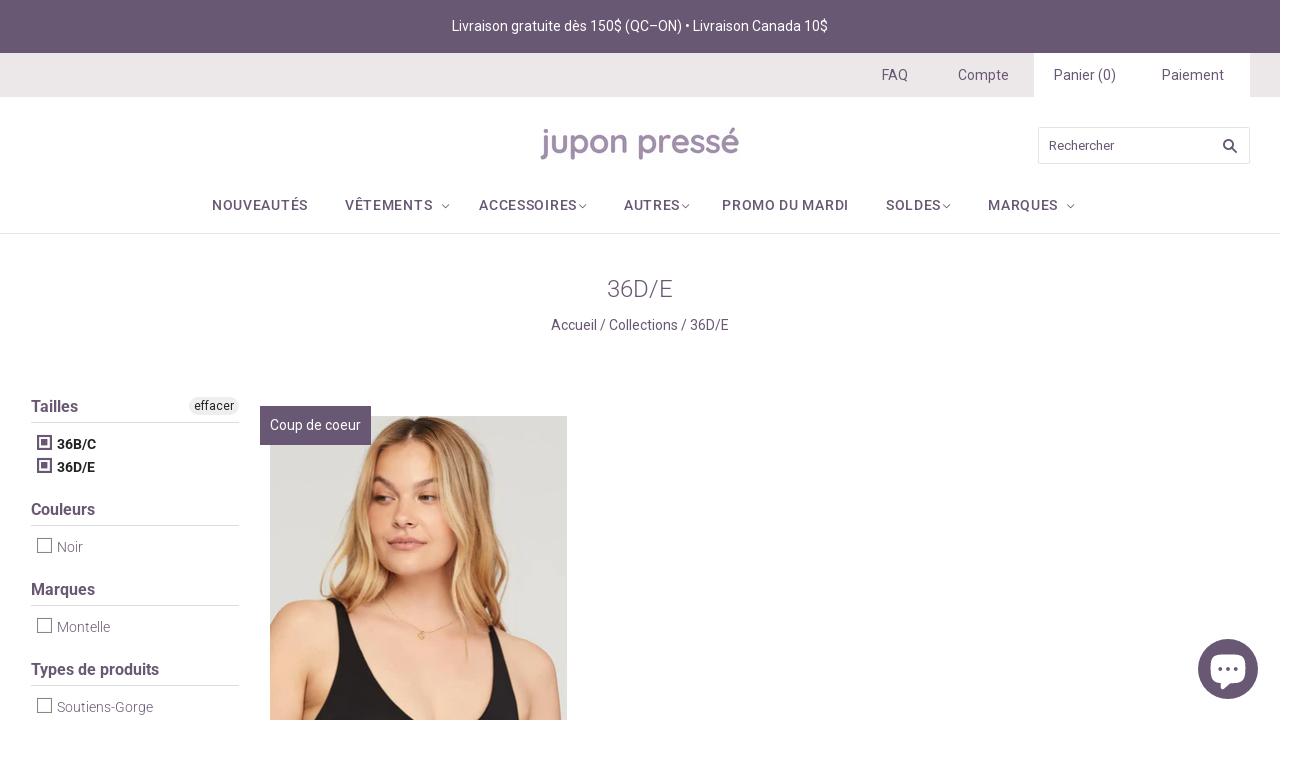

--- FILE ---
content_type: text/html; charset=utf-8
request_url: https://juponpresse.com/collections/tailles-36d-e/tailles-36b-c
body_size: 37555
content:
<!doctype html>
<html
  class="
    no-js
    loading
  "
  lang="fr"
>
<head>
  <meta charset="utf-8">
  <meta http-equiv="X-UA-Compatible" content="IE=edge,chrome=1">

  <!-- Preconnect Domains -->
  <link rel="preconnect" href="https://cdn.shopify.com" crossorigin>
  <link rel="preconnect" href="https://fonts.shopify.com" crossorigin>
  <link rel="preconnect" href="https://monorail-edge.shopifysvc.com">
<meta name="google-site-verification" content="HDsqwliykK1khW8rtfV9hedtij07upt_hHQ2HoXad3Q" />
  <!-- Global site tag (gtag.js) - Google Analytics -->
<script async src="https://www.googletagmanager.com/gtag/js?id=G-G5232HGWM8"></script>
<script>
  window.dataLayer = window.dataLayer || [];
  function gtag(){dataLayer.push(arguments);}
  gtag('js', new Date());

  gtag('config', 'G-G5232HGWM8');
</script>
  <!-- Preload Assets -->
  <link rel="preload" href="//juponpresse.com/cdn/shop/t/13/assets/chiko-icons.woff?v=12666650156901059331650975833" as="font" type="font/woff" crossorigin>
  <link rel="preload" href="//juponpresse.com/cdn/shop/t/13/assets/pxu-social-icons.woff?v=75149173774959108441650975838" as="font" type="font/woff" crossorigin>

  <link rel="preload" href="//juponpresse.com/cdn/shop/t/13/assets/theme.css?v=91761665912003349981763502538" as="style">
  <link rel="preload" href="//juponpresse.com/cdn/shop/t/13/assets/custom.css?v=140263057596407359291700232101" as="style">

  <link rel="preload" href="//juponpresse.com/cdn/shop/t/13/assets/modernizr-2.8.2.min.js?v=38612161053245547031650975836" as="script">

  

  

  <link rel="preload" href="//juponpresse.com/cdn/shop/t/13/assets/grid.js?v=161951041870808456931658152343" as="script">

  <title>
    36D/E

    
      &#8211; tailles-36b-c
    

    

    
      &#8211; Jupon Pressé
    
  </title>

  

  
    <link rel="shortcut icon" href="//juponpresse.com/cdn/shop/files/ChatGPT_Image_27_nov._2025_16_16_05_32x32.png?v=1764278206" type="image/png" />
  

  
    <meta name="robots" content="noindex" />
    <link rel="canonical" href="https://juponpresse.com/collections/tailles-36d-e" />
  
  <meta name="viewport" content="width=device-width,initial-scale=1" />

  <script>window.performance && window.performance.mark && window.performance.mark('shopify.content_for_header.start');</script><meta name="google-site-verification" content="t3xP1XP6RGSKtNd8LKUK6_3jdb-x-W6nUIN3rybaQgk">
<meta id="shopify-digital-wallet" name="shopify-digital-wallet" content="/8342835/digital_wallets/dialog">
<meta name="shopify-checkout-api-token" content="640cf95e0ad1916d5ef188f4e2d1ebe0">
<meta id="in-context-paypal-metadata" data-shop-id="8342835" data-venmo-supported="false" data-environment="production" data-locale="fr_FR" data-paypal-v4="true" data-currency="CAD">
<link rel="alternate" type="application/atom+xml" title="Feed" href="/collections/tailles-36d-e/tailles-36b-c.atom" />
<link rel="alternate" type="application/json+oembed" href="https://juponpresse.com/collections/tailles-36d-e/tailles-36b-c.oembed">
<script async="async" src="/checkouts/internal/preloads.js?locale=fr-CA"></script>
<link rel="preconnect" href="https://shop.app" crossorigin="anonymous">
<script async="async" src="https://shop.app/checkouts/internal/preloads.js?locale=fr-CA&shop_id=8342835" crossorigin="anonymous"></script>
<script id="shopify-features" type="application/json">{"accessToken":"640cf95e0ad1916d5ef188f4e2d1ebe0","betas":["rich-media-storefront-analytics"],"domain":"juponpresse.com","predictiveSearch":true,"shopId":8342835,"locale":"fr"}</script>
<script>var Shopify = Shopify || {};
Shopify.shop = "jupon-presse.myshopify.com";
Shopify.locale = "fr";
Shopify.currency = {"active":"CAD","rate":"1.0"};
Shopify.country = "CA";
Shopify.theme = {"name":"Grid 2022 - Maude ","id":132293099733,"schema_name":"Grid","schema_version":"5.1.0","theme_store_id":null,"role":"main"};
Shopify.theme.handle = "null";
Shopify.theme.style = {"id":null,"handle":null};
Shopify.cdnHost = "juponpresse.com/cdn";
Shopify.routes = Shopify.routes || {};
Shopify.routes.root = "/";</script>
<script type="module">!function(o){(o.Shopify=o.Shopify||{}).modules=!0}(window);</script>
<script>!function(o){function n(){var o=[];function n(){o.push(Array.prototype.slice.apply(arguments))}return n.q=o,n}var t=o.Shopify=o.Shopify||{};t.loadFeatures=n(),t.autoloadFeatures=n()}(window);</script>
<script>
  window.ShopifyPay = window.ShopifyPay || {};
  window.ShopifyPay.apiHost = "shop.app\/pay";
  window.ShopifyPay.redirectState = null;
</script>
<script id="shop-js-analytics" type="application/json">{"pageType":"collection"}</script>
<script defer="defer" async type="module" src="//juponpresse.com/cdn/shopifycloud/shop-js/modules/v2/client.init-shop-cart-sync_CfnabTz1.fr.esm.js"></script>
<script defer="defer" async type="module" src="//juponpresse.com/cdn/shopifycloud/shop-js/modules/v2/chunk.common_1HJ87NEU.esm.js"></script>
<script defer="defer" async type="module" src="//juponpresse.com/cdn/shopifycloud/shop-js/modules/v2/chunk.modal_BHK_cQfO.esm.js"></script>
<script type="module">
  await import("//juponpresse.com/cdn/shopifycloud/shop-js/modules/v2/client.init-shop-cart-sync_CfnabTz1.fr.esm.js");
await import("//juponpresse.com/cdn/shopifycloud/shop-js/modules/v2/chunk.common_1HJ87NEU.esm.js");
await import("//juponpresse.com/cdn/shopifycloud/shop-js/modules/v2/chunk.modal_BHK_cQfO.esm.js");

  window.Shopify.SignInWithShop?.initShopCartSync?.({"fedCMEnabled":true,"windoidEnabled":true});

</script>
<script>
  window.Shopify = window.Shopify || {};
  if (!window.Shopify.featureAssets) window.Shopify.featureAssets = {};
  window.Shopify.featureAssets['shop-js'] = {"shop-cart-sync":["modules/v2/client.shop-cart-sync_CJ9J03TB.fr.esm.js","modules/v2/chunk.common_1HJ87NEU.esm.js","modules/v2/chunk.modal_BHK_cQfO.esm.js"],"init-fed-cm":["modules/v2/client.init-fed-cm_DrLuZvAY.fr.esm.js","modules/v2/chunk.common_1HJ87NEU.esm.js","modules/v2/chunk.modal_BHK_cQfO.esm.js"],"shop-toast-manager":["modules/v2/client.shop-toast-manager_Bou6hV8m.fr.esm.js","modules/v2/chunk.common_1HJ87NEU.esm.js","modules/v2/chunk.modal_BHK_cQfO.esm.js"],"init-shop-cart-sync":["modules/v2/client.init-shop-cart-sync_CfnabTz1.fr.esm.js","modules/v2/chunk.common_1HJ87NEU.esm.js","modules/v2/chunk.modal_BHK_cQfO.esm.js"],"shop-button":["modules/v2/client.shop-button_B0rdi3gj.fr.esm.js","modules/v2/chunk.common_1HJ87NEU.esm.js","modules/v2/chunk.modal_BHK_cQfO.esm.js"],"init-windoid":["modules/v2/client.init-windoid_DoIbpnLP.fr.esm.js","modules/v2/chunk.common_1HJ87NEU.esm.js","modules/v2/chunk.modal_BHK_cQfO.esm.js"],"shop-cash-offers":["modules/v2/client.shop-cash-offers_PjPz4eBO.fr.esm.js","modules/v2/chunk.common_1HJ87NEU.esm.js","modules/v2/chunk.modal_BHK_cQfO.esm.js"],"pay-button":["modules/v2/client.pay-button_BNubdV5Y.fr.esm.js","modules/v2/chunk.common_1HJ87NEU.esm.js","modules/v2/chunk.modal_BHK_cQfO.esm.js"],"init-customer-accounts":["modules/v2/client.init-customer-accounts_DjJKqY88.fr.esm.js","modules/v2/client.shop-login-button_CU7S3YVC.fr.esm.js","modules/v2/chunk.common_1HJ87NEU.esm.js","modules/v2/chunk.modal_BHK_cQfO.esm.js"],"avatar":["modules/v2/client.avatar_BTnouDA3.fr.esm.js"],"checkout-modal":["modules/v2/client.checkout-modal_DHIFh2jD.fr.esm.js","modules/v2/chunk.common_1HJ87NEU.esm.js","modules/v2/chunk.modal_BHK_cQfO.esm.js"],"init-shop-for-new-customer-accounts":["modules/v2/client.init-shop-for-new-customer-accounts_CChb7f5q.fr.esm.js","modules/v2/client.shop-login-button_CU7S3YVC.fr.esm.js","modules/v2/chunk.common_1HJ87NEU.esm.js","modules/v2/chunk.modal_BHK_cQfO.esm.js"],"init-customer-accounts-sign-up":["modules/v2/client.init-customer-accounts-sign-up_B2jRZs6O.fr.esm.js","modules/v2/client.shop-login-button_CU7S3YVC.fr.esm.js","modules/v2/chunk.common_1HJ87NEU.esm.js","modules/v2/chunk.modal_BHK_cQfO.esm.js"],"init-shop-email-lookup-coordinator":["modules/v2/client.init-shop-email-lookup-coordinator_DuS0AyCe.fr.esm.js","modules/v2/chunk.common_1HJ87NEU.esm.js","modules/v2/chunk.modal_BHK_cQfO.esm.js"],"shop-follow-button":["modules/v2/client.shop-follow-button_CCmvXPjD.fr.esm.js","modules/v2/chunk.common_1HJ87NEU.esm.js","modules/v2/chunk.modal_BHK_cQfO.esm.js"],"shop-login-button":["modules/v2/client.shop-login-button_CU7S3YVC.fr.esm.js","modules/v2/chunk.common_1HJ87NEU.esm.js","modules/v2/chunk.modal_BHK_cQfO.esm.js"],"shop-login":["modules/v2/client.shop-login_Dp4teCL2.fr.esm.js","modules/v2/chunk.common_1HJ87NEU.esm.js","modules/v2/chunk.modal_BHK_cQfO.esm.js"],"lead-capture":["modules/v2/client.lead-capture_dUd1iojI.fr.esm.js","modules/v2/chunk.common_1HJ87NEU.esm.js","modules/v2/chunk.modal_BHK_cQfO.esm.js"],"payment-terms":["modules/v2/client.payment-terms_Cl0kKGvx.fr.esm.js","modules/v2/chunk.common_1HJ87NEU.esm.js","modules/v2/chunk.modal_BHK_cQfO.esm.js"]};
</script>
<script>(function() {
  var isLoaded = false;
  function asyncLoad() {
    if (isLoaded) return;
    isLoaded = true;
    var urls = ["https:\/\/a.mailmunch.co\/widgets\/site-446548-e46cc6a6e52671e004671968e8457b8fdc24e2e9.js?shop=jupon-presse.myshopify.com"];
    for (var i = 0; i < urls.length; i++) {
      var s = document.createElement('script');
      s.type = 'text/javascript';
      s.async = true;
      s.src = urls[i];
      var x = document.getElementsByTagName('script')[0];
      x.parentNode.insertBefore(s, x);
    }
  };
  if(window.attachEvent) {
    window.attachEvent('onload', asyncLoad);
  } else {
    window.addEventListener('load', asyncLoad, false);
  }
})();</script>
<script id="__st">var __st={"a":8342835,"offset":-18000,"reqid":"208cefda-78be-4c51-91ac-625aa8d05466-1769570776","pageurl":"juponpresse.com\/collections\/tailles-36d-e\/tailles-36b-c","u":"f8edd3b159d1","p":"collection","rtyp":"collection","rid":429926711509};</script>
<script>window.ShopifyPaypalV4VisibilityTracking = true;</script>
<script id="captcha-bootstrap">!function(){'use strict';const t='contact',e='account',n='new_comment',o=[[t,t],['blogs',n],['comments',n],[t,'customer']],c=[[e,'customer_login'],[e,'guest_login'],[e,'recover_customer_password'],[e,'create_customer']],r=t=>t.map((([t,e])=>`form[action*='/${t}']:not([data-nocaptcha='true']) input[name='form_type'][value='${e}']`)).join(','),a=t=>()=>t?[...document.querySelectorAll(t)].map((t=>t.form)):[];function s(){const t=[...o],e=r(t);return a(e)}const i='password',u='form_key',d=['recaptcha-v3-token','g-recaptcha-response','h-captcha-response',i],f=()=>{try{return window.sessionStorage}catch{return}},m='__shopify_v',_=t=>t.elements[u];function p(t,e,n=!1){try{const o=window.sessionStorage,c=JSON.parse(o.getItem(e)),{data:r}=function(t){const{data:e,action:n}=t;return t[m]||n?{data:e,action:n}:{data:t,action:n}}(c);for(const[e,n]of Object.entries(r))t.elements[e]&&(t.elements[e].value=n);n&&o.removeItem(e)}catch(o){console.error('form repopulation failed',{error:o})}}const l='form_type',E='cptcha';function T(t){t.dataset[E]=!0}const w=window,h=w.document,L='Shopify',v='ce_forms',y='captcha';let A=!1;((t,e)=>{const n=(g='f06e6c50-85a8-45c8-87d0-21a2b65856fe',I='https://cdn.shopify.com/shopifycloud/storefront-forms-hcaptcha/ce_storefront_forms_captcha_hcaptcha.v1.5.2.iife.js',D={infoText:'Protégé par hCaptcha',privacyText:'Confidentialité',termsText:'Conditions'},(t,e,n)=>{const o=w[L][v],c=o.bindForm;if(c)return c(t,g,e,D).then(n);var r;o.q.push([[t,g,e,D],n]),r=I,A||(h.body.append(Object.assign(h.createElement('script'),{id:'captcha-provider',async:!0,src:r})),A=!0)});var g,I,D;w[L]=w[L]||{},w[L][v]=w[L][v]||{},w[L][v].q=[],w[L][y]=w[L][y]||{},w[L][y].protect=function(t,e){n(t,void 0,e),T(t)},Object.freeze(w[L][y]),function(t,e,n,w,h,L){const[v,y,A,g]=function(t,e,n){const i=e?o:[],u=t?c:[],d=[...i,...u],f=r(d),m=r(i),_=r(d.filter((([t,e])=>n.includes(e))));return[a(f),a(m),a(_),s()]}(w,h,L),I=t=>{const e=t.target;return e instanceof HTMLFormElement?e:e&&e.form},D=t=>v().includes(t);t.addEventListener('submit',(t=>{const e=I(t);if(!e)return;const n=D(e)&&!e.dataset.hcaptchaBound&&!e.dataset.recaptchaBound,o=_(e),c=g().includes(e)&&(!o||!o.value);(n||c)&&t.preventDefault(),c&&!n&&(function(t){try{if(!f())return;!function(t){const e=f();if(!e)return;const n=_(t);if(!n)return;const o=n.value;o&&e.removeItem(o)}(t);const e=Array.from(Array(32),(()=>Math.random().toString(36)[2])).join('');!function(t,e){_(t)||t.append(Object.assign(document.createElement('input'),{type:'hidden',name:u})),t.elements[u].value=e}(t,e),function(t,e){const n=f();if(!n)return;const o=[...t.querySelectorAll(`input[type='${i}']`)].map((({name:t})=>t)),c=[...d,...o],r={};for(const[a,s]of new FormData(t).entries())c.includes(a)||(r[a]=s);n.setItem(e,JSON.stringify({[m]:1,action:t.action,data:r}))}(t,e)}catch(e){console.error('failed to persist form',e)}}(e),e.submit())}));const S=(t,e)=>{t&&!t.dataset[E]&&(n(t,e.some((e=>e===t))),T(t))};for(const o of['focusin','change'])t.addEventListener(o,(t=>{const e=I(t);D(e)&&S(e,y())}));const B=e.get('form_key'),M=e.get(l),P=B&&M;t.addEventListener('DOMContentLoaded',(()=>{const t=y();if(P)for(const e of t)e.elements[l].value===M&&p(e,B);[...new Set([...A(),...v().filter((t=>'true'===t.dataset.shopifyCaptcha))])].forEach((e=>S(e,t)))}))}(h,new URLSearchParams(w.location.search),n,t,e,['guest_login'])})(!0,!0)}();</script>
<script integrity="sha256-4kQ18oKyAcykRKYeNunJcIwy7WH5gtpwJnB7kiuLZ1E=" data-source-attribution="shopify.loadfeatures" defer="defer" src="//juponpresse.com/cdn/shopifycloud/storefront/assets/storefront/load_feature-a0a9edcb.js" crossorigin="anonymous"></script>
<script crossorigin="anonymous" defer="defer" src="//juponpresse.com/cdn/shopifycloud/storefront/assets/shopify_pay/storefront-65b4c6d7.js?v=20250812"></script>
<script data-source-attribution="shopify.dynamic_checkout.dynamic.init">var Shopify=Shopify||{};Shopify.PaymentButton=Shopify.PaymentButton||{isStorefrontPortableWallets:!0,init:function(){window.Shopify.PaymentButton.init=function(){};var t=document.createElement("script");t.src="https://juponpresse.com/cdn/shopifycloud/portable-wallets/latest/portable-wallets.fr.js",t.type="module",document.head.appendChild(t)}};
</script>
<script data-source-attribution="shopify.dynamic_checkout.buyer_consent">
  function portableWalletsHideBuyerConsent(e){var t=document.getElementById("shopify-buyer-consent"),n=document.getElementById("shopify-subscription-policy-button");t&&n&&(t.classList.add("hidden"),t.setAttribute("aria-hidden","true"),n.removeEventListener("click",e))}function portableWalletsShowBuyerConsent(e){var t=document.getElementById("shopify-buyer-consent"),n=document.getElementById("shopify-subscription-policy-button");t&&n&&(t.classList.remove("hidden"),t.removeAttribute("aria-hidden"),n.addEventListener("click",e))}window.Shopify?.PaymentButton&&(window.Shopify.PaymentButton.hideBuyerConsent=portableWalletsHideBuyerConsent,window.Shopify.PaymentButton.showBuyerConsent=portableWalletsShowBuyerConsent);
</script>
<script data-source-attribution="shopify.dynamic_checkout.cart.bootstrap">document.addEventListener("DOMContentLoaded",(function(){function t(){return document.querySelector("shopify-accelerated-checkout-cart, shopify-accelerated-checkout")}if(t())Shopify.PaymentButton.init();else{new MutationObserver((function(e,n){t()&&(Shopify.PaymentButton.init(),n.disconnect())})).observe(document.body,{childList:!0,subtree:!0})}}));
</script>
<link id="shopify-accelerated-checkout-styles" rel="stylesheet" media="screen" href="https://juponpresse.com/cdn/shopifycloud/portable-wallets/latest/accelerated-checkout-backwards-compat.css" crossorigin="anonymous">
<style id="shopify-accelerated-checkout-cart">
        #shopify-buyer-consent {
  margin-top: 1em;
  display: inline-block;
  width: 100%;
}

#shopify-buyer-consent.hidden {
  display: none;
}

#shopify-subscription-policy-button {
  background: none;
  border: none;
  padding: 0;
  text-decoration: underline;
  font-size: inherit;
  cursor: pointer;
}

#shopify-subscription-policy-button::before {
  box-shadow: none;
}

      </style>

<script>window.performance && window.performance.mark && window.performance.mark('shopify.content_for_header.end');</script>

  
  















<meta property="og:site_name" content="Jupon Pressé">
<meta property="og:url" content="https://juponpresse.com/collections/tailles-36d-e/tailles-36b-c">
<meta property="og:title" content="36D/E">
<meta property="og:type" content="website">
<meta property="og:description" content="Jupon Pressé est une jolie boutique locale de vêtements pour femmes mettant de l&#39;avant des marques provenant du Québec et de l&#39;international. Livraison gratuite pour les achats de 150$ et + (avant taxes, au Québec et en Ontario). Venez découvrir notre sélection de coups de coeur! Gageons que vous ne serez pas déçues!">




    
    
    

    
    
    <meta
      property="og:image"
      content="https://juponpresse.com/cdn/shop/files/JuponPresse-aquarelleViolet_fullSize_2667x630.png?v=1703879739"
    />
    <meta
      property="og:image:secure_url"
      content="https://juponpresse.com/cdn/shop/files/JuponPresse-aquarelleViolet_fullSize_2667x630.png?v=1703879739"
    />
    <meta property="og:image:width" content="2667" />
    <meta property="og:image:height" content="630" />
    
    
    <meta property="og:image:alt" content="Social media image" />
  
















<meta name="twitter:title" content="36D/E">
<meta name="twitter:description" content="Jupon Pressé est une jolie boutique locale de vêtements pour femmes mettant de l&#39;avant des marques provenant du Québec et de l&#39;international. Livraison gratuite pour les achats de 150$ et + (avant taxes, au Québec et en Ontario). Venez découvrir notre sélection de coups de coeur! Gageons que vous ne serez pas déçues!">


    
    
    
      
      
      <meta name="twitter:card" content="summary_large_image">
    
    
    <meta
      property="twitter:image"
      content="https://juponpresse.com/cdn/shop/files/JuponPresse-aquarelleViolet_fullSize_1200x600_crop_center.png?v=1703879739"
    />
    <meta property="twitter:image:width" content="1200" />
    <meta property="twitter:image:height" content="600" />
    
    
    <meta property="twitter:image:alt" content="Social media image" />
  



  <!-- Theme CSS -->
  <link rel="stylesheet" href="//juponpresse.com/cdn/shop/t/13/assets/theme.css?v=91761665912003349981763502538">
    <link rel="stylesheet" href="//juponpresse.com/cdn/shop/t/13/assets/custom.css?v=140263057596407359291700232101">

  

  <!-- Theme object -->
  
  <script>
    var Theme = {};
    Theme.version = "5.1.0";
    Theme.name = 'Grid';
  
    Theme.currency = "CAD";
    Theme.moneyFormat = "${{amount}}";
  
    Theme.pleaseSelectText = "Veuillez sélectionner";
  
    Theme.addToCartSuccess = "**product** a bien été ajouté à votre **cart_link**. N&#39;hésitez pas à **continue_link** ou **checkout_link**.";
  
    
  
    Theme.shippingCalculator = true;
    Theme.shippingButton = "Code postal";
    Theme.shippingDisabled = "Calcul en cours...";
  
    
  
    Theme.shippingCalcErrorMessage = "Error: Code postal --error_message--";
    Theme.shippingCalcMultiRates = "Nous avons trouvé --number_of_rates-- taux d'expédition disponibles pour --address--, à partir de --rate--.";
    Theme.shippingCalcOneRate = "Nous avons trouvé un taux d&#39;expédition disponible pour --address--.";
    Theme.shippingCalcNoRates = "Navrés, nous ne livrons pas vers cette destination.";
    Theme.shippingCalcRateValues = "--rate_title-- à --rate--";
  
    Theme.routes = {
      "root_url": "/",
      "account_url": "/account",
      "account_login_url": "/account/login",
      "account_logout_url": "/account/logout",
      "account_register_url": "/account/register",
      "account_addresses_url": "/account/addresses",
      "collections_url": "/collections",
      "all_products_collection_url": "/collections/all",
      "search_url": "/search",
      "cart_url": "/cart",
      "cart_add_url": "/cart/add",
      "cart_change_url": "/cart/change",
      "cart_clear_url": "/cart/clear",
      "product_recommendations_url": "/recommendations/products",
    };
  </script>
  

<div id="shopify-section-filter-menu-settings" class="shopify-section"><style type="text/css">
/*  Filter Menu Color and Image Section CSS */</style>
<link href="//juponpresse.com/cdn/shop/t/13/assets/filter-menu.scss.css?v=11154502087149031061698767165" rel="stylesheet" type="text/css" media="all" />
<script src="//juponpresse.com/cdn/shop/t/13/assets/filter-menu.js?v=98492870816154098061657728744" type="text/javascript"></script>





</div>
<!-- BEGIN app block: shopify://apps/consentmo-gdpr/blocks/gdpr_cookie_consent/4fbe573f-a377-4fea-9801-3ee0858cae41 -->


<!-- END app block --><!-- BEGIN app block: shopify://apps/hulk-form-builder/blocks/app-embed/b6b8dd14-356b-4725-a4ed-77232212b3c3 --><!-- BEGIN app snippet: hulkapps-formbuilder-theme-ext --><script type="text/javascript">
  
  if (typeof window.formbuilder_customer != "object") {
        window.formbuilder_customer = {}
  }

  window.hulkFormBuilder = {
    form_data: {},
    shop_data: {"shop_y-rnhR78M3EbEkSxWqoJqw":{"shop_uuid":"y-rnhR78M3EbEkSxWqoJqw","shop_timezone":"America\/Montreal","shop_id":74797,"shop_is_after_submit_enabled":true,"shop_shopify_plan":"Shopify","shop_shopify_domain":"jupon-presse.myshopify.com","shop_created_at":"2022-12-02T14:47:42.987-06:00","is_skip_metafield":false,"shop_deleted":false,"shop_disabled":false}},
    settings_data: {"shop_settings":{"shop_customise_msgs":[],"default_customise_msgs":{"is_required":"is required","thank_you":"Thank you! The form was submitted successfully.","processing":"Processing...","valid_data":"Please provide valid data","valid_email":"Provide valid email format","valid_tags":"HTML Tags are not allowed","valid_phone":"Provide valid phone number","valid_captcha":"Please provide valid captcha response","valid_url":"Provide valid URL","only_number_alloud":"Provide valid number in","number_less":"must be less than","number_more":"must be more than","image_must_less":"Image must be less than 20MB","image_number":"Images allowed","image_extension":"Invalid extension! Please provide image file","error_image_upload":"Error in image upload. Please try again.","error_file_upload":"Error in file upload. Please try again.","your_response":"Your response","error_form_submit":"Error occur.Please try again after sometime.","email_submitted":"Form with this email is already submitted","invalid_email_by_zerobounce":"The email address you entered appears to be invalid. Please check it and try again.","download_file":"Download file","card_details_invalid":"Your card details are invalid","card_details":"Card details","please_enter_card_details":"Please enter card details","card_number":"Card number","exp_mm":"Exp MM","exp_yy":"Exp YY","crd_cvc":"CVV","payment_value":"Payment amount","please_enter_payment_amount":"Please enter payment amount","address1":"Address line 1","address2":"Address line 2","city":"City","province":"Province","zipcode":"Zip code","country":"Country","blocked_domain":"This form does not accept addresses from","file_must_less":"File must be less than 20MB","file_extension":"Invalid extension! Please provide file","only_file_number_alloud":"files allowed","previous":"Previous","next":"Next","must_have_a_input":"Please enter at least one field.","please_enter_required_data":"Please enter required data","atleast_one_special_char":"Include at least one special character","atleast_one_lowercase_char":"Include at least one lowercase character","atleast_one_uppercase_char":"Include at least one uppercase character","atleast_one_number":"Include at least one number","must_have_8_chars":"Must have 8 characters long","be_between_8_and_12_chars":"Be between 8 and 12 characters long","please_select":"Please Select","phone_submitted":"Form with this phone number is already submitted","user_res_parse_error":"Error while submitting the form","valid_same_values":"values must be same","product_choice_clear_selection":"Clear Selection","picture_choice_clear_selection":"Clear Selection","remove_all_for_file_image_upload":"Remove All","invalid_file_type_for_image_upload":"You can't upload files of this type.","invalid_file_type_for_signature_upload":"You can't upload files of this type.","max_files_exceeded_for_file_upload":"You can not upload any more files.","max_files_exceeded_for_image_upload":"You can not upload any more files.","file_already_exist":"File already uploaded","max_limit_exceed":"You have added the maximum number of text fields.","cancel_upload_for_file_upload":"Cancel upload","cancel_upload_for_image_upload":"Cancel upload","cancel_upload_for_signature_upload":"Cancel upload"},"shop_blocked_domains":[]}},
    features_data: {"shop_plan_features":{"shop_plan_features":["unlimited-forms","full-design-customization","export-form-submissions","multiple-recipients-for-form-submissions","multiple-admin-notifications","enable-captcha","unlimited-file-uploads","save-submitted-form-data","set-auto-response-message","conditional-logic","form-banner","save-as-draft-facility","include-user-response-in-admin-email","disable-form-submission","file-upload"]}},
    shop: null,
    shop_id: null,
    plan_features: null,
    validateDoubleQuotes: false,
    assets: {
      extraFunctions: "https://cdn.shopify.com/extensions/019bb5ee-ec40-7527-955d-c1b8751eb060/form-builder-by-hulkapps-50/assets/extra-functions.js",
      extraStyles: "https://cdn.shopify.com/extensions/019bb5ee-ec40-7527-955d-c1b8751eb060/form-builder-by-hulkapps-50/assets/extra-styles.css",
      bootstrapStyles: "https://cdn.shopify.com/extensions/019bb5ee-ec40-7527-955d-c1b8751eb060/form-builder-by-hulkapps-50/assets/theme-app-extension-bootstrap.css"
    },
    translations: {
      htmlTagNotAllowed: "HTML Tags are not allowed",
      sqlQueryNotAllowed: "SQL Queries are not allowed",
      doubleQuoteNotAllowed: "Double quotes are not allowed",
      vorwerkHttpWwwNotAllowed: "The words \u0026#39;http\u0026#39; and \u0026#39;www\u0026#39; are not allowed. Please remove them and try again.",
      maxTextFieldsReached: "You have added the maximum number of text fields.",
      avoidNegativeWords: "Avoid negative words: Don\u0026#39;t use negative words in your contact message.",
      customDesignOnly: "This form is for custom designs requests. For general inquiries please contact our team at info@stagheaddesigns.com",
      zerobounceApiErrorMsg: "We couldn\u0026#39;t verify your email due to a technical issue. Please try again later.",
    }

  }

  

  window.FbThemeAppExtSettingsHash = {}
  
</script><!-- END app snippet --><!-- END app block --><!-- BEGIN app block: shopify://apps/klaviyo-email-marketing-sms/blocks/klaviyo-onsite-embed/2632fe16-c075-4321-a88b-50b567f42507 -->












  <script async src="https://static.klaviyo.com/onsite/js/SbBwij/klaviyo.js?company_id=SbBwij"></script>
  <script>!function(){if(!window.klaviyo){window._klOnsite=window._klOnsite||[];try{window.klaviyo=new Proxy({},{get:function(n,i){return"push"===i?function(){var n;(n=window._klOnsite).push.apply(n,arguments)}:function(){for(var n=arguments.length,o=new Array(n),w=0;w<n;w++)o[w]=arguments[w];var t="function"==typeof o[o.length-1]?o.pop():void 0,e=new Promise((function(n){window._klOnsite.push([i].concat(o,[function(i){t&&t(i),n(i)}]))}));return e}}})}catch(n){window.klaviyo=window.klaviyo||[],window.klaviyo.push=function(){var n;(n=window._klOnsite).push.apply(n,arguments)}}}}();</script>

  




  <script>
    window.klaviyoReviewsProductDesignMode = false
  </script>







<!-- END app block --><script src="https://cdn.shopify.com/extensions/e8878072-2f6b-4e89-8082-94b04320908d/inbox-1254/assets/inbox-chat-loader.js" type="text/javascript" defer="defer"></script>
<script src="https://cdn.shopify.com/extensions/019bb5ee-ec40-7527-955d-c1b8751eb060/form-builder-by-hulkapps-50/assets/form-builder-script.js" type="text/javascript" defer="defer"></script>
<script src="https://cdn.shopify.com/extensions/019c0033-9488-7865-b323-f2b17ddc8138/consentmo-gdpr-608/assets/consentmo_cookie_consent.js" type="text/javascript" defer="defer"></script>
<link href="https://monorail-edge.shopifysvc.com" rel="dns-prefetch">
<script>(function(){if ("sendBeacon" in navigator && "performance" in window) {try {var session_token_from_headers = performance.getEntriesByType('navigation')[0].serverTiming.find(x => x.name == '_s').description;} catch {var session_token_from_headers = undefined;}var session_cookie_matches = document.cookie.match(/_shopify_s=([^;]*)/);var session_token_from_cookie = session_cookie_matches && session_cookie_matches.length === 2 ? session_cookie_matches[1] : "";var session_token = session_token_from_headers || session_token_from_cookie || "";function handle_abandonment_event(e) {var entries = performance.getEntries().filter(function(entry) {return /monorail-edge.shopifysvc.com/.test(entry.name);});if (!window.abandonment_tracked && entries.length === 0) {window.abandonment_tracked = true;var currentMs = Date.now();var navigation_start = performance.timing.navigationStart;var payload = {shop_id: 8342835,url: window.location.href,navigation_start,duration: currentMs - navigation_start,session_token,page_type: "collection"};window.navigator.sendBeacon("https://monorail-edge.shopifysvc.com/v1/produce", JSON.stringify({schema_id: "online_store_buyer_site_abandonment/1.1",payload: payload,metadata: {event_created_at_ms: currentMs,event_sent_at_ms: currentMs}}));}}window.addEventListener('pagehide', handle_abandonment_event);}}());</script>
<script id="web-pixels-manager-setup">(function e(e,d,r,n,o){if(void 0===o&&(o={}),!Boolean(null===(a=null===(i=window.Shopify)||void 0===i?void 0:i.analytics)||void 0===a?void 0:a.replayQueue)){var i,a;window.Shopify=window.Shopify||{};var t=window.Shopify;t.analytics=t.analytics||{};var s=t.analytics;s.replayQueue=[],s.publish=function(e,d,r){return s.replayQueue.push([e,d,r]),!0};try{self.performance.mark("wpm:start")}catch(e){}var l=function(){var e={modern:/Edge?\/(1{2}[4-9]|1[2-9]\d|[2-9]\d{2}|\d{4,})\.\d+(\.\d+|)|Firefox\/(1{2}[4-9]|1[2-9]\d|[2-9]\d{2}|\d{4,})\.\d+(\.\d+|)|Chrom(ium|e)\/(9{2}|\d{3,})\.\d+(\.\d+|)|(Maci|X1{2}).+ Version\/(15\.\d+|(1[6-9]|[2-9]\d|\d{3,})\.\d+)([,.]\d+|)( \(\w+\)|)( Mobile\/\w+|) Safari\/|Chrome.+OPR\/(9{2}|\d{3,})\.\d+\.\d+|(CPU[ +]OS|iPhone[ +]OS|CPU[ +]iPhone|CPU IPhone OS|CPU iPad OS)[ +]+(15[._]\d+|(1[6-9]|[2-9]\d|\d{3,})[._]\d+)([._]\d+|)|Android:?[ /-](13[3-9]|1[4-9]\d|[2-9]\d{2}|\d{4,})(\.\d+|)(\.\d+|)|Android.+Firefox\/(13[5-9]|1[4-9]\d|[2-9]\d{2}|\d{4,})\.\d+(\.\d+|)|Android.+Chrom(ium|e)\/(13[3-9]|1[4-9]\d|[2-9]\d{2}|\d{4,})\.\d+(\.\d+|)|SamsungBrowser\/([2-9]\d|\d{3,})\.\d+/,legacy:/Edge?\/(1[6-9]|[2-9]\d|\d{3,})\.\d+(\.\d+|)|Firefox\/(5[4-9]|[6-9]\d|\d{3,})\.\d+(\.\d+|)|Chrom(ium|e)\/(5[1-9]|[6-9]\d|\d{3,})\.\d+(\.\d+|)([\d.]+$|.*Safari\/(?![\d.]+ Edge\/[\d.]+$))|(Maci|X1{2}).+ Version\/(10\.\d+|(1[1-9]|[2-9]\d|\d{3,})\.\d+)([,.]\d+|)( \(\w+\)|)( Mobile\/\w+|) Safari\/|Chrome.+OPR\/(3[89]|[4-9]\d|\d{3,})\.\d+\.\d+|(CPU[ +]OS|iPhone[ +]OS|CPU[ +]iPhone|CPU IPhone OS|CPU iPad OS)[ +]+(10[._]\d+|(1[1-9]|[2-9]\d|\d{3,})[._]\d+)([._]\d+|)|Android:?[ /-](13[3-9]|1[4-9]\d|[2-9]\d{2}|\d{4,})(\.\d+|)(\.\d+|)|Mobile Safari.+OPR\/([89]\d|\d{3,})\.\d+\.\d+|Android.+Firefox\/(13[5-9]|1[4-9]\d|[2-9]\d{2}|\d{4,})\.\d+(\.\d+|)|Android.+Chrom(ium|e)\/(13[3-9]|1[4-9]\d|[2-9]\d{2}|\d{4,})\.\d+(\.\d+|)|Android.+(UC? ?Browser|UCWEB|U3)[ /]?(15\.([5-9]|\d{2,})|(1[6-9]|[2-9]\d|\d{3,})\.\d+)\.\d+|SamsungBrowser\/(5\.\d+|([6-9]|\d{2,})\.\d+)|Android.+MQ{2}Browser\/(14(\.(9|\d{2,})|)|(1[5-9]|[2-9]\d|\d{3,})(\.\d+|))(\.\d+|)|K[Aa][Ii]OS\/(3\.\d+|([4-9]|\d{2,})\.\d+)(\.\d+|)/},d=e.modern,r=e.legacy,n=navigator.userAgent;return n.match(d)?"modern":n.match(r)?"legacy":"unknown"}(),u="modern"===l?"modern":"legacy",c=(null!=n?n:{modern:"",legacy:""})[u],f=function(e){return[e.baseUrl,"/wpm","/b",e.hashVersion,"modern"===e.buildTarget?"m":"l",".js"].join("")}({baseUrl:d,hashVersion:r,buildTarget:u}),m=function(e){var d=e.version,r=e.bundleTarget,n=e.surface,o=e.pageUrl,i=e.monorailEndpoint;return{emit:function(e){var a=e.status,t=e.errorMsg,s=(new Date).getTime(),l=JSON.stringify({metadata:{event_sent_at_ms:s},events:[{schema_id:"web_pixels_manager_load/3.1",payload:{version:d,bundle_target:r,page_url:o,status:a,surface:n,error_msg:t},metadata:{event_created_at_ms:s}}]});if(!i)return console&&console.warn&&console.warn("[Web Pixels Manager] No Monorail endpoint provided, skipping logging."),!1;try{return self.navigator.sendBeacon.bind(self.navigator)(i,l)}catch(e){}var u=new XMLHttpRequest;try{return u.open("POST",i,!0),u.setRequestHeader("Content-Type","text/plain"),u.send(l),!0}catch(e){return console&&console.warn&&console.warn("[Web Pixels Manager] Got an unhandled error while logging to Monorail."),!1}}}}({version:r,bundleTarget:l,surface:e.surface,pageUrl:self.location.href,monorailEndpoint:e.monorailEndpoint});try{o.browserTarget=l,function(e){var d=e.src,r=e.async,n=void 0===r||r,o=e.onload,i=e.onerror,a=e.sri,t=e.scriptDataAttributes,s=void 0===t?{}:t,l=document.createElement("script"),u=document.querySelector("head"),c=document.querySelector("body");if(l.async=n,l.src=d,a&&(l.integrity=a,l.crossOrigin="anonymous"),s)for(var f in s)if(Object.prototype.hasOwnProperty.call(s,f))try{l.dataset[f]=s[f]}catch(e){}if(o&&l.addEventListener("load",o),i&&l.addEventListener("error",i),u)u.appendChild(l);else{if(!c)throw new Error("Did not find a head or body element to append the script");c.appendChild(l)}}({src:f,async:!0,onload:function(){if(!function(){var e,d;return Boolean(null===(d=null===(e=window.Shopify)||void 0===e?void 0:e.analytics)||void 0===d?void 0:d.initialized)}()){var d=window.webPixelsManager.init(e)||void 0;if(d){var r=window.Shopify.analytics;r.replayQueue.forEach((function(e){var r=e[0],n=e[1],o=e[2];d.publishCustomEvent(r,n,o)})),r.replayQueue=[],r.publish=d.publishCustomEvent,r.visitor=d.visitor,r.initialized=!0}}},onerror:function(){return m.emit({status:"failed",errorMsg:"".concat(f," has failed to load")})},sri:function(e){var d=/^sha384-[A-Za-z0-9+/=]+$/;return"string"==typeof e&&d.test(e)}(c)?c:"",scriptDataAttributes:o}),m.emit({status:"loading"})}catch(e){m.emit({status:"failed",errorMsg:(null==e?void 0:e.message)||"Unknown error"})}}})({shopId: 8342835,storefrontBaseUrl: "https://juponpresse.com",extensionsBaseUrl: "https://extensions.shopifycdn.com/cdn/shopifycloud/web-pixels-manager",monorailEndpoint: "https://monorail-edge.shopifysvc.com/unstable/produce_batch",surface: "storefront-renderer",enabledBetaFlags: ["2dca8a86"],webPixelsConfigList: [{"id":"1718943957","configuration":"{\"accountID\":\"SbBwij\",\"webPixelConfig\":\"eyJlbmFibGVBZGRlZFRvQ2FydEV2ZW50cyI6IHRydWV9\"}","eventPayloadVersion":"v1","runtimeContext":"STRICT","scriptVersion":"524f6c1ee37bacdca7657a665bdca589","type":"APP","apiClientId":123074,"privacyPurposes":["ANALYTICS","MARKETING"],"dataSharingAdjustments":{"protectedCustomerApprovalScopes":["read_customer_address","read_customer_email","read_customer_name","read_customer_personal_data","read_customer_phone"]}},{"id":"480936149","configuration":"{\"config\":\"{\\\"pixel_id\\\":\\\"G-G5232HGWM8\\\",\\\"target_country\\\":\\\"CA\\\",\\\"gtag_events\\\":[{\\\"type\\\":\\\"begin_checkout\\\",\\\"action_label\\\":\\\"G-G5232HGWM8\\\"},{\\\"type\\\":\\\"search\\\",\\\"action_label\\\":\\\"G-G5232HGWM8\\\"},{\\\"type\\\":\\\"view_item\\\",\\\"action_label\\\":[\\\"G-G5232HGWM8\\\",\\\"MC-PXKNYF80N9\\\"]},{\\\"type\\\":\\\"purchase\\\",\\\"action_label\\\":[\\\"G-G5232HGWM8\\\",\\\"MC-PXKNYF80N9\\\"]},{\\\"type\\\":\\\"page_view\\\",\\\"action_label\\\":[\\\"G-G5232HGWM8\\\",\\\"MC-PXKNYF80N9\\\"]},{\\\"type\\\":\\\"add_payment_info\\\",\\\"action_label\\\":\\\"G-G5232HGWM8\\\"},{\\\"type\\\":\\\"add_to_cart\\\",\\\"action_label\\\":\\\"G-G5232HGWM8\\\"}],\\\"enable_monitoring_mode\\\":false}\"}","eventPayloadVersion":"v1","runtimeContext":"OPEN","scriptVersion":"b2a88bafab3e21179ed38636efcd8a93","type":"APP","apiClientId":1780363,"privacyPurposes":[],"dataSharingAdjustments":{"protectedCustomerApprovalScopes":["read_customer_address","read_customer_email","read_customer_name","read_customer_personal_data","read_customer_phone"]}},{"id":"204079317","configuration":"{\"pixel_id\":\"2838080433135357\",\"pixel_type\":\"facebook_pixel\",\"metaapp_system_user_token\":\"-\"}","eventPayloadVersion":"v1","runtimeContext":"OPEN","scriptVersion":"ca16bc87fe92b6042fbaa3acc2fbdaa6","type":"APP","apiClientId":2329312,"privacyPurposes":["ANALYTICS","MARKETING","SALE_OF_DATA"],"dataSharingAdjustments":{"protectedCustomerApprovalScopes":["read_customer_address","read_customer_email","read_customer_name","read_customer_personal_data","read_customer_phone"]}},{"id":"70746325","configuration":"{\"tagID\":\"2613392376240\"}","eventPayloadVersion":"v1","runtimeContext":"STRICT","scriptVersion":"18031546ee651571ed29edbe71a3550b","type":"APP","apiClientId":3009811,"privacyPurposes":["ANALYTICS","MARKETING","SALE_OF_DATA"],"dataSharingAdjustments":{"protectedCustomerApprovalScopes":["read_customer_address","read_customer_email","read_customer_name","read_customer_personal_data","read_customer_phone"]}},{"id":"81985749","eventPayloadVersion":"v1","runtimeContext":"LAX","scriptVersion":"1","type":"CUSTOM","privacyPurposes":["ANALYTICS"],"name":"Google Analytics tag (migrated)"},{"id":"shopify-app-pixel","configuration":"{}","eventPayloadVersion":"v1","runtimeContext":"STRICT","scriptVersion":"0450","apiClientId":"shopify-pixel","type":"APP","privacyPurposes":["ANALYTICS","MARKETING"]},{"id":"shopify-custom-pixel","eventPayloadVersion":"v1","runtimeContext":"LAX","scriptVersion":"0450","apiClientId":"shopify-pixel","type":"CUSTOM","privacyPurposes":["ANALYTICS","MARKETING"]}],isMerchantRequest: false,initData: {"shop":{"name":"Jupon Pressé","paymentSettings":{"currencyCode":"CAD"},"myshopifyDomain":"jupon-presse.myshopify.com","countryCode":"CA","storefrontUrl":"https:\/\/juponpresse.com"},"customer":null,"cart":null,"checkout":null,"productVariants":[],"purchasingCompany":null},},"https://juponpresse.com/cdn","fcfee988w5aeb613cpc8e4bc33m6693e112",{"modern":"","legacy":""},{"shopId":"8342835","storefrontBaseUrl":"https:\/\/juponpresse.com","extensionBaseUrl":"https:\/\/extensions.shopifycdn.com\/cdn\/shopifycloud\/web-pixels-manager","surface":"storefront-renderer","enabledBetaFlags":"[\"2dca8a86\"]","isMerchantRequest":"false","hashVersion":"fcfee988w5aeb613cpc8e4bc33m6693e112","publish":"custom","events":"[[\"page_viewed\",{}],[\"collection_viewed\",{\"collection\":{\"id\":\"429926711509\",\"title\":\"36D\/E\",\"productVariants\":[{\"price\":{\"amount\":79.0,\"currencyCode\":\"CAD\"},\"product\":{\"title\":\"Bralette invisible avec coussinets amovible Mysa - noir\",\"vendor\":\"Montelle\",\"id\":\"8277632909525\",\"untranslatedTitle\":\"Bralette invisible avec coussinets amovible Mysa - noir\",\"url\":\"\/products\/bralette-avec-coussinets-noir\",\"type\":\"Soutiens-gorge\"},\"id\":\"45877925707989\",\"image\":{\"src\":\"\/\/juponpresse.com\/cdn\/shop\/files\/custom-image_c3a32d4c-4978-4037-ad1a-3a0ae6126174.webp?v=1708028153\"},\"sku\":\"9335\",\"title\":\"32B\/C\",\"untranslatedTitle\":\"32B\/C\"}]}}]]"});</script><script>
  window.ShopifyAnalytics = window.ShopifyAnalytics || {};
  window.ShopifyAnalytics.meta = window.ShopifyAnalytics.meta || {};
  window.ShopifyAnalytics.meta.currency = 'CAD';
  var meta = {"products":[{"id":8277632909525,"gid":"gid:\/\/shopify\/Product\/8277632909525","vendor":"Montelle","type":"Soutiens-gorge","handle":"bralette-avec-coussinets-noir","variants":[{"id":45877925707989,"price":7900,"name":"Bralette invisible avec coussinets amovible Mysa - noir - 32B\/C","public_title":"32B\/C","sku":"9335"},{"id":45877925740757,"price":7900,"name":"Bralette invisible avec coussinets amovible Mysa - noir - 34B\/C","public_title":"34B\/C","sku":"9335"},{"id":45877925773525,"price":7900,"name":"Bralette invisible avec coussinets amovible Mysa - noir - 36B\/C","public_title":"36B\/C","sku":"9335"},{"id":45877925806293,"price":7900,"name":"Bralette invisible avec coussinets amovible Mysa - noir - 38B\/C","public_title":"38B\/C","sku":"9335"},{"id":45877925871829,"price":7900,"name":"Bralette invisible avec coussinets amovible Mysa - noir - 32D\/E","public_title":"32D\/E","sku":"9335"},{"id":45877925970133,"price":7900,"name":"Bralette invisible avec coussinets amovible Mysa - noir - 34D\/E","public_title":"34D\/E","sku":"9335"},{"id":45877926035669,"price":7900,"name":"Bralette invisible avec coussinets amovible Mysa - noir - 36D\/E","public_title":"36D\/E","sku":"9335"},{"id":45877926068437,"price":7900,"name":"Bralette invisible avec coussinets amovible Mysa - noir - 38D\/E","public_title":"38D\/E","sku":"9335"}],"remote":false}],"page":{"pageType":"collection","resourceType":"collection","resourceId":429926711509,"requestId":"208cefda-78be-4c51-91ac-625aa8d05466-1769570776"}};
  for (var attr in meta) {
    window.ShopifyAnalytics.meta[attr] = meta[attr];
  }
</script>
<script class="analytics">
  (function () {
    var customDocumentWrite = function(content) {
      var jquery = null;

      if (window.jQuery) {
        jquery = window.jQuery;
      } else if (window.Checkout && window.Checkout.$) {
        jquery = window.Checkout.$;
      }

      if (jquery) {
        jquery('body').append(content);
      }
    };

    var hasLoggedConversion = function(token) {
      if (token) {
        return document.cookie.indexOf('loggedConversion=' + token) !== -1;
      }
      return false;
    }

    var setCookieIfConversion = function(token) {
      if (token) {
        var twoMonthsFromNow = new Date(Date.now());
        twoMonthsFromNow.setMonth(twoMonthsFromNow.getMonth() + 2);

        document.cookie = 'loggedConversion=' + token + '; expires=' + twoMonthsFromNow;
      }
    }

    var trekkie = window.ShopifyAnalytics.lib = window.trekkie = window.trekkie || [];
    if (trekkie.integrations) {
      return;
    }
    trekkie.methods = [
      'identify',
      'page',
      'ready',
      'track',
      'trackForm',
      'trackLink'
    ];
    trekkie.factory = function(method) {
      return function() {
        var args = Array.prototype.slice.call(arguments);
        args.unshift(method);
        trekkie.push(args);
        return trekkie;
      };
    };
    for (var i = 0; i < trekkie.methods.length; i++) {
      var key = trekkie.methods[i];
      trekkie[key] = trekkie.factory(key);
    }
    trekkie.load = function(config) {
      trekkie.config = config || {};
      trekkie.config.initialDocumentCookie = document.cookie;
      var first = document.getElementsByTagName('script')[0];
      var script = document.createElement('script');
      script.type = 'text/javascript';
      script.onerror = function(e) {
        var scriptFallback = document.createElement('script');
        scriptFallback.type = 'text/javascript';
        scriptFallback.onerror = function(error) {
                var Monorail = {
      produce: function produce(monorailDomain, schemaId, payload) {
        var currentMs = new Date().getTime();
        var event = {
          schema_id: schemaId,
          payload: payload,
          metadata: {
            event_created_at_ms: currentMs,
            event_sent_at_ms: currentMs
          }
        };
        return Monorail.sendRequest("https://" + monorailDomain + "/v1/produce", JSON.stringify(event));
      },
      sendRequest: function sendRequest(endpointUrl, payload) {
        // Try the sendBeacon API
        if (window && window.navigator && typeof window.navigator.sendBeacon === 'function' && typeof window.Blob === 'function' && !Monorail.isIos12()) {
          var blobData = new window.Blob([payload], {
            type: 'text/plain'
          });

          if (window.navigator.sendBeacon(endpointUrl, blobData)) {
            return true;
          } // sendBeacon was not successful

        } // XHR beacon

        var xhr = new XMLHttpRequest();

        try {
          xhr.open('POST', endpointUrl);
          xhr.setRequestHeader('Content-Type', 'text/plain');
          xhr.send(payload);
        } catch (e) {
          console.log(e);
        }

        return false;
      },
      isIos12: function isIos12() {
        return window.navigator.userAgent.lastIndexOf('iPhone; CPU iPhone OS 12_') !== -1 || window.navigator.userAgent.lastIndexOf('iPad; CPU OS 12_') !== -1;
      }
    };
    Monorail.produce('monorail-edge.shopifysvc.com',
      'trekkie_storefront_load_errors/1.1',
      {shop_id: 8342835,
      theme_id: 132293099733,
      app_name: "storefront",
      context_url: window.location.href,
      source_url: "//juponpresse.com/cdn/s/trekkie.storefront.a804e9514e4efded663580eddd6991fcc12b5451.min.js"});

        };
        scriptFallback.async = true;
        scriptFallback.src = '//juponpresse.com/cdn/s/trekkie.storefront.a804e9514e4efded663580eddd6991fcc12b5451.min.js';
        first.parentNode.insertBefore(scriptFallback, first);
      };
      script.async = true;
      script.src = '//juponpresse.com/cdn/s/trekkie.storefront.a804e9514e4efded663580eddd6991fcc12b5451.min.js';
      first.parentNode.insertBefore(script, first);
    };
    trekkie.load(
      {"Trekkie":{"appName":"storefront","development":false,"defaultAttributes":{"shopId":8342835,"isMerchantRequest":null,"themeId":132293099733,"themeCityHash":"17679536809119797083","contentLanguage":"fr","currency":"CAD","eventMetadataId":"af237e3d-f558-44b5-b32e-3337bed6877d"},"isServerSideCookieWritingEnabled":true,"monorailRegion":"shop_domain","enabledBetaFlags":["65f19447","b5387b81"]},"Session Attribution":{},"S2S":{"facebookCapiEnabled":true,"source":"trekkie-storefront-renderer","apiClientId":580111}}
    );

    var loaded = false;
    trekkie.ready(function() {
      if (loaded) return;
      loaded = true;

      window.ShopifyAnalytics.lib = window.trekkie;

      var originalDocumentWrite = document.write;
      document.write = customDocumentWrite;
      try { window.ShopifyAnalytics.merchantGoogleAnalytics.call(this); } catch(error) {};
      document.write = originalDocumentWrite;

      window.ShopifyAnalytics.lib.page(null,{"pageType":"collection","resourceType":"collection","resourceId":429926711509,"requestId":"208cefda-78be-4c51-91ac-625aa8d05466-1769570776","shopifyEmitted":true});

      var match = window.location.pathname.match(/checkouts\/(.+)\/(thank_you|post_purchase)/)
      var token = match? match[1]: undefined;
      if (!hasLoggedConversion(token)) {
        setCookieIfConversion(token);
        window.ShopifyAnalytics.lib.track("Viewed Product Category",{"currency":"CAD","category":"Collection: tailles-36d-e","collectionName":"tailles-36d-e","collectionId":429926711509,"nonInteraction":true},undefined,undefined,{"shopifyEmitted":true});
      }
    });


        var eventsListenerScript = document.createElement('script');
        eventsListenerScript.async = true;
        eventsListenerScript.src = "//juponpresse.com/cdn/shopifycloud/storefront/assets/shop_events_listener-3da45d37.js";
        document.getElementsByTagName('head')[0].appendChild(eventsListenerScript);

})();</script>
  <script>
  if (!window.ga || (window.ga && typeof window.ga !== 'function')) {
    window.ga = function ga() {
      (window.ga.q = window.ga.q || []).push(arguments);
      if (window.Shopify && window.Shopify.analytics && typeof window.Shopify.analytics.publish === 'function') {
        window.Shopify.analytics.publish("ga_stub_called", {}, {sendTo: "google_osp_migration"});
      }
      console.error("Shopify's Google Analytics stub called with:", Array.from(arguments), "\nSee https://help.shopify.com/manual/promoting-marketing/pixels/pixel-migration#google for more information.");
    };
    if (window.Shopify && window.Shopify.analytics && typeof window.Shopify.analytics.publish === 'function') {
      window.Shopify.analytics.publish("ga_stub_initialized", {}, {sendTo: "google_osp_migration"});
    }
  }
</script>
<script
  defer
  src="https://juponpresse.com/cdn/shopifycloud/perf-kit/shopify-perf-kit-3.1.0.min.js"
  data-application="storefront-renderer"
  data-shop-id="8342835"
  data-render-region="gcp-us-central1"
  data-page-type="collection"
  data-theme-instance-id="132293099733"
  data-theme-name="Grid"
  data-theme-version="5.1.0"
  data-monorail-region="shop_domain"
  data-resource-timing-sampling-rate="10"
  data-shs="true"
  data-shs-beacon="true"
  data-shs-export-with-fetch="true"
  data-shs-logs-sample-rate="1"
  data-shs-beacon-endpoint="https://juponpresse.com/api/collect"
></script>
</head>

<body
  class="
    template-collection
    template-suffix-

    
  "
>
  <script
  type="application/json"
  data-product-success-labels
>
  {
    "cartLink": "panier",
    "continueLink": "continuer les achats",
    "checkoutLink": "paiement",
    "cartHeaderText": "Panier",
    "cartQuantityText": "Qté",
    "cartPlaceholderImg": "\/\/juponpresse.com\/cdn\/shop\/t\/13\/assets\/no-image.svg?v=118457862165745330321650975837"
  }
</script>



<section
  class="quickshop"
  data-quickshop
>
  <div class="quickshop-content" data-quickshop-content>
    <button class="quickshop-close" data-quickshop-close>
      <img src="//juponpresse.com/cdn/shop/t/13/assets/close-icon.svg?v=10995484173163861811650975834">
    </button>

    <div class="quickshop-product" data-quickshop-product-inject></div>
  </div>

  <span class="spinner quickshop-spinner">
    <span></span>
    <span></span>
    <span></span>
  </span>
</section>


  <div id="shopify-section-pxs-announcement-bar" class="shopify-section"><script
  type="application/json"
  data-section-type="pxs-announcement-bar"
  data-section-id="pxs-announcement-bar"
></script>













<a
  class="pxs-announcement-bar"
  style="
    color: #ffffff;
    background-color: #695873
  "
  
>
  

  
    <span class="pxs-announcement-bar-text-desktop">
      Livraison gratuite dès 150$ (QC–ON) • Livraison Canada 10$
    </span>
  
</a>



</div>

  
  <svg
    class="icon-star-reference"
    aria-hidden="true"
    focusable="false"
    role="presentation"
    xmlns="http://www.w3.org/2000/svg" width="20" height="20" viewBox="3 3 17 17" fill="none"
  >
    <symbol id="icon-star">
      <rect class="icon-star-background" width="20" height="20" fill="currentColor"/>
      <path d="M10 3L12.163 7.60778L17 8.35121L13.5 11.9359L14.326 17L10 14.6078L5.674 17L6.5 11.9359L3 8.35121L7.837 7.60778L10 3Z" stroke="currentColor" stroke-width="2" stroke-linecap="round" stroke-linejoin="round" fill="none"/>
    </symbol>
    <clipPath id="icon-star-clip">
      <path d="M10 3L12.163 7.60778L17 8.35121L13.5 11.9359L14.326 17L10 14.6078L5.674 17L6.5 11.9359L3 8.35121L7.837 7.60778L10 3Z" stroke="currentColor" stroke-width="2" stroke-linecap="round" stroke-linejoin="round"/>
    </clipPath>
  </svg>
  


  <div id="shopify-section-header" class="shopify-section"><script
  type="application/json"
  data-section-type="static-header"
  data-section-id="header"
  data-section-data
>
  {
    "stickyHeader": true,
    "compactCenter": "default"
  }
</script>
<section
  class="header header-layout-default   header-full-width    header-sticky-show-logo    header-border "
  data-sticky-header
  
  data-section-header
>
  <header
    class="main-header"
    role="banner"
    data-header-main
  >
    <div class="header-tools-wrapper">
      <div class="header-tools">

        <div class="aligned-left">
          <div id="coin-container"></div>
        </div>

        <div class="aligned-right">
          <div class="customer-links faq-links"> <a href="/pages/foire-aux-questions">FAQ</a></div>

          
            <div class="customer-links">
              
                <a class="customer-login-link" href="/account/login">Compte</a>
              
            </div>
          

          <div class="mini-cart-wrapper">
            <a class="cart-count" href="/cart" data-cart-count>
              <span class="cart-count-text">Panier</span>
              (<span class="cart-count-number">0</span>)
            </a>

            <div class="mini-cart empty">
  <div class="arrow"></div>

  <div class="mini-cart-item-wrapper">
    
    <article class="mini-cart-item cart-subtotal"><span class="subtotal-row">
          <span class="cart-subtotal cart-subtotal-group">Sous-total</span>
          <span class="money cart-subtotal-group price" data-total-price>$0.00</span>
        </span>
        <span class="subtotal-row">
          <p class="mini-cart__taxes-shipping-text">Taxes et frais de port calculés à l&#39;étape de paiement
</p>
        </span>
    </article>
  </div>

  <div class="mini-cart-footer">
    <a class="button secondary" href="/cart">Voir le panier</a>
    <form
      action="/cart"
      method="POST"
    >
      <button
        class="button mini-cart-checkout-button"
        type="submit"
        name="checkout"
      >
        
          







  <svg xmlns="http://www.w3.org/2000/svg" width="20" height="20" viewBox="0 0 20 20" fill="none">
    <path fill-rule="evenodd" clip-rule="evenodd" d="M2.5 11.1667C2.5 10.0622 3.39543 9.16675 4.5 9.16675H15.5C16.6046 9.16675 17.5 10.0622 17.5 11.1667V16.3334C17.5 17.438 16.6046 18.3334 15.5 18.3334H4.5C3.39543 18.3334 2.5 17.438 2.5 16.3334V11.1667Z" fill="currentColor"/>
    <path d="M5.83337 9.16675V5.83341C5.83337 3.53223 7.69885 1.66675 10 1.66675C12.3012 1.66675 14.1667 3.53223 14.1667 5.83341V9.16675" stroke="currentColor" stroke-width="2" stroke-linecap="round" stroke-linejoin="round"/>
  </svg>










        
        <span>Paiement</span>
      </button>
    </form>
  </div>

</div>
          </div>
          <form class="checkout-link" action="/cart" method="POST"><button class="checkout-link__button" type="submit" name="checkout">Paiement</button></form>
        </div>

      </div>
    </div>

    <div class="header-main-content" data-header-content>
      
        <div class="header-content-left">
          <button
            class="navigation-toggle navigation-toggle-open"
            aria-label="Menu"
            data-header-nav-toggle
          >
            <span class="navigation-toggle-icon">






<svg xmlns="http://www.w3.org/2000/svg" width="18" height="12" viewBox="0 0 18 12">
    <path fill="currentColor" fill-rule="evenodd" d="M0 0h18v2H0zM0 5h18v2H0zM0 10h18v2H0z"/>
  </svg>








</span>
          </button>
        </div>
      

      <div class="header-branding header-branding-desktop" data-header-branding>
        <a class="logo-link" href="/">

  

  <img
    
      src="//juponpresse.com/cdn/shop/files/Gray_and_Black_Minimalist_Fashion_Style_Banner_2_200x33.png?v=1764190100"
    
    alt=""

    
      data-rimg
      srcset="//juponpresse.com/cdn/shop/files/Gray_and_Black_Minimalist_Fashion_Style_Banner_2_200x33.png?v=1764190100 1x, //juponpresse.com/cdn/shop/files/Gray_and_Black_Minimalist_Fashion_Style_Banner_2_400x66.png?v=1764190100 2x, //juponpresse.com/cdn/shop/files/Gray_and_Black_Minimalist_Fashion_Style_Banner_2_600x99.png?v=1764190100 3x, //juponpresse.com/cdn/shop/files/Gray_and_Black_Minimalist_Fashion_Style_Banner_2_800x132.png?v=1764190100 4x"
    

    class="logo-image"
    
    
  >




</a>
        <span
          class="navigation-toggle navigation-toggle-close"
          data-header-nav-toggle
        >






<svg xmlns="http://www.w3.org/2000/svg" width="36" height="36" viewBox="0 0 36 36">
    <path fill="currentColor" fill-rule="evenodd" d="M20.117 18L35.998 2.117 33.882 0 18 15.882 2.118 0 .002 2.117 15.882 18 0 33.883 2.12 36 18 20.117 33.882 36 36 33.883z" />
  </svg>








</span>
      </div>

      
        <div class="navigation-wrapper" data-navigation-wrapper>
          <nav class="navigation navigation-desktop navigation-has-mega-nav" data-navigation-content>
            <ul class="navigation-menu">
              
                
                
                
                
                
                
                
                
                
                
                
                
                
                
                
                


                <li
                  class=""
                  
                >
                  
                    <a href="/collections/nouveautes"
                  
                    id="main-navigation-nouveautes"
                    class="navigation-menu-link"
                    
                  >
                    Nouveautés
                    
                  
                    </a>
                  

                  
                </li>
              
                
                
                
                
                
                
                
                
                
                
                
                
                
                
                
                


                <li
                  class="has-mega-nav"
                  data-mega-nav="true"
                >
                  
                    <details data-nav-details>
                      <summary data-href="#"
                  
                    id="main-navigation-vetements"
                    class="navigation-menu-link"
                    aria-haspopup
                  >
                    Vêtements
                    
                      <span
                        class="navigation-submenu-toggle"
                        tabIndex="0"
                        role="button"
                        aria-controls="navigation-vetements"
                        aria-expanded="false"
                        aria-label="toggle"
                        data-subnav-toggle
                      >






<svg xmlns="http://www.w3.org/2000/svg" width="20" height="20" viewBox="0 0 20 20">
    <path fill="currentColor" fill-rule="evenodd" d="M6.667 15.96l.576.603 6.482-6.198-6.482-6.198-.576.602 5.853 5.596z"/>
  </svg>








</span>
                    
                  
                    </summary>
                  

                  
<ul class="mobile-mega-nav navigation-submenu">
  
    <li class="has-dropdown">
      <a
        id="mobile-mega-navigation-en-vedette"
        class="navigation-menu-link mega-nav-list-title"
        href="#"
      >
        En vedette
        
          <span class="navigation-submenu-toggle" tabIndex="0" role="button" aria-controls="navigation-en-vedette" aria-expanded="false" data-subnav-toggle>






<svg xmlns="http://www.w3.org/2000/svg" width="20" height="20" viewBox="0 0 20 20">
    <path fill="currentColor" fill-rule="evenodd" d="M6.667 15.96l.576.603 6.482-6.198-6.482-6.198-.576.602 5.853 5.596z"/>
  </svg>








</span>
        
      </a>
      
        <ul class="navigation-submenu">
          
            <li>
              <a
                class="navigation-menu-link"
                href="/collections/nouveautes-vetements"
              >
                Nouveautés Vêtements
              </a>
            </li>
          
            <li>
              <a
                class="navigation-menu-link"
                href="/collections/nos-coups-de-coeur"
              >
                Nos coups de coeur
              </a>
            </li>
          
            <li>
              <a
                class="navigation-menu-link"
                href="/collections/sylvie"
              >
                  - Sylvie, co-propriétaire
              </a>
            </li>
          
            <li>
              <a
                class="navigation-menu-link"
                href="/collections/josiane"
              >
                  - Josiane, co-propriétaire
              </a>
            </li>
          
            <li>
              <a
                class="navigation-menu-link"
                href="/collections/best-sellers"
              >
                Best-Sellers
              </a>
            </li>
          
            <li>
              <a
                class="navigation-menu-link"
                href="/collections/designers-quebecois-canadiens"
              >
                Designers Québécois / Canadiens
              </a>
            </li>
          
            <li>
              <a
                class="navigation-menu-link"
                href="/collections/commandes-speciales"
              >
                Sur Commande
              </a>
            </li>
          
            <li>
              <a
                class="navigation-menu-link"
                href="/collections/les-basiques"
              >
                Les Basiques
              </a>
            </li>
          
            <li>
              <a
                class="navigation-menu-link"
                href="/collections/fibres-vertes"
              >
                Matières Écoresponsables
              </a>
            </li>
          
            <li>
              <a
                class="navigation-menu-link"
                href="/collections/derniere-chance"
              >
                Dernière Chance
              </a>
            </li>
          
            <li>
              <a
                class="navigation-menu-link"
                href="/collections/soldes/Soldes-V%C3%AAtements"
              >
                Soldes Vêtements
              </a>
            </li>
          
            <li>
              <a
                class="navigation-menu-link"
                href="/collections/tout-voir"
              >
                Tout Voir
              </a>
            </li>
          
        </ul>
      
    </li>
  
    <li class="has-dropdown">
      <a
        id="mobile-mega-navigation-hauts"
        class="navigation-menu-link mega-nav-list-title"
        href="/collections/tous-les-hauts"
      >
        Hauts
        
          <span class="navigation-submenu-toggle" tabIndex="0" role="button" aria-controls="navigation-hauts" aria-expanded="false" data-subnav-toggle>






<svg xmlns="http://www.w3.org/2000/svg" width="20" height="20" viewBox="0 0 20 20">
    <path fill="currentColor" fill-rule="evenodd" d="M6.667 15.96l.576.603 6.482-6.198-6.482-6.198-.576.602 5.853 5.596z"/>
  </svg>








</span>
        
      </a>
      
        <ul class="navigation-submenu">
          
            <li>
              <a
                class="navigation-menu-link"
                href="/collections/chemisiers-blouses"
              >
                - Chemisiers / Blouses
              </a>
            </li>
          
            <li>
              <a
                class="navigation-menu-link"
                href="/collections/tricots"
              >
                - Pulls / Tricots
              </a>
            </li>
          
            <li>
              <a
                class="navigation-menu-link"
                href="/collections/vestes-cardigans"
              >
                - Vestes / Cardigans / Vestons
              </a>
            </li>
          
            <li>
              <a
                class="navigation-menu-link"
                href="/collections/tee-shirts"
              >
                - Tee-shirts
              </a>
            </li>
          
            <li>
              <a
                class="navigation-menu-link"
                href="/collections/chandails-sweatshirts"
              >
                - Chandails / Sweatshirts
              </a>
            </li>
          
            <li>
              <a
                class="navigation-menu-link"
                href="/collections/cols-roules"
              >
                - Cols Roulés
              </a>
            </li>
          
            <li>
              <a
                class="navigation-menu-link"
                href="/collections/camisoles"
              >
                - Camisoles 
              </a>
            </li>
          
            <li>
              <a
                class="navigation-menu-link"
                href="/collections/tous-les-hauts"
              >
                - Tous les Hauts
              </a>
            </li>
          
        </ul>
      
    </li>
  
    <li class="has-dropdown">
      <a
        id="mobile-mega-navigation-bas"
        class="navigation-menu-link mega-nav-list-title"
        href="/collections/tous-les-bas"
      >
        Bas
        
          <span class="navigation-submenu-toggle" tabIndex="0" role="button" aria-controls="navigation-bas" aria-expanded="false" data-subnav-toggle>






<svg xmlns="http://www.w3.org/2000/svg" width="20" height="20" viewBox="0 0 20 20">
    <path fill="currentColor" fill-rule="evenodd" d="M6.667 15.96l.576.603 6.482-6.198-6.482-6.198-.576.602 5.853 5.596z"/>
  </svg>








</span>
        
      </a>
      
        <ul class="navigation-submenu">
          
            <li>
              <a
                class="navigation-menu-link"
                href="/collections/pantalons"
              >
                - Pantalons
              </a>
            </li>
          
            <li>
              <a
                class="navigation-menu-link"
                href="/collections/jeans"
              >
                - Jeans
              </a>
            </li>
          
            <li>
              <a
                class="navigation-menu-link"
                href="/collections/jupes"
              >
                - Jupes
              </a>
            </li>
          
            <li>
              <a
                class="navigation-menu-link"
                href="/collections/shorts"
              >
                - Shorts
              </a>
            </li>
          
            <li>
              <a
                class="navigation-menu-link"
                href="/collections/tous-les-bas"
              >
                - Tous les Bas
              </a>
            </li>
          
        </ul>
      
    </li>
  
    <li class="has-dropdown">
      <a
        id="mobile-mega-navigation-robes"
        class="navigation-menu-link mega-nav-list-title"
        href="/collections/robes"
      >
        Robes
        
          <span class="navigation-submenu-toggle" tabIndex="0" role="button" aria-controls="navigation-robes" aria-expanded="false" data-subnav-toggle>






<svg xmlns="http://www.w3.org/2000/svg" width="20" height="20" viewBox="0 0 20 20">
    <path fill="currentColor" fill-rule="evenodd" d="M6.667 15.96l.576.603 6.482-6.198-6.482-6.198-.576.602 5.853 5.596z"/>
  </svg>








</span>
        
      </a>
      
        <ul class="navigation-submenu">
          
            <li>
              <a
                class="navigation-menu-link"
                href="/collections/nouveautes-robes"
              >
                - Nouveautés Robes
              </a>
            </li>
          
            <li>
              <a
                class="navigation-menu-link"
                href="/collections/robes-pour-le-travail"
              >
                - Robes pour le Travail
              </a>
            </li>
          
            <li>
              <a
                class="navigation-menu-link"
                href="/collections/robes-grandes-occasions"
              >
                - Robes Grandes Occasions
              </a>
            </li>
          
            <li>
              <a
                class="navigation-menu-link"
                href="/collections/petites-robes-noires"
              >
                - Petites Robes Noires
              </a>
            </li>
          
            <li>
              <a
                class="navigation-menu-link"
                href="/collections/robes-best-sellers"
              >
                - Robes Best-Sellers
              </a>
            </li>
          
            <li>
              <a
                class="navigation-menu-link"
                href="/collections/robes-longues"
              >
                - Robes Longues
              </a>
            </li>
          
            <li>
              <a
                class="navigation-menu-link"
                href="/collections/robes-tee-shirts"
              >
                - Robes Tee-shirts
              </a>
            </li>
          
            <li>
              <a
                class="navigation-menu-link"
                href="/collections/toutes-les-robes"
              >
                - Toutes les Robes
              </a>
            </li>
          
        </ul>
      
    </li>
  
    <li class="has-dropdown">
      <a
        id="mobile-mega-navigation-autres"
        class="navigation-menu-link mega-nav-list-title"
        href="#"
      >
        Autres
        
          <span class="navigation-submenu-toggle" tabIndex="0" role="button" aria-controls="navigation-autres" aria-expanded="false" data-subnav-toggle>






<svg xmlns="http://www.w3.org/2000/svg" width="20" height="20" viewBox="0 0 20 20">
    <path fill="currentColor" fill-rule="evenodd" d="M6.667 15.96l.576.603 6.482-6.198-6.482-6.198-.576.602 5.853 5.596z"/>
  </svg>








</span>
        
      </a>
      
        <ul class="navigation-submenu">
          
            <li>
              <a
                class="navigation-menu-link"
                href="/collections/manteaux"
              >
                Manteaux
              </a>
            </li>
          
            <li>
              <a
                class="navigation-menu-link"
                href="/collections/une-pieces"
              >
                Une-pièces
              </a>
            </li>
          
            <li>
              <a
                class="navigation-menu-link"
                href="/collections/lingerie"
              >
                Lingerie
              </a>
            </li>
          
        </ul>
      
    </li>
  
</ul>

<div class="mega-nav">
  
  

  

  <div class="mega-nav-list-wrapper">
    
<ul class="mega-nav-list">
        <li
          class="mega-nav-list-title"
          data-image=""
          data-image-alt=""
        >
          <a class="mega-nav-list-title-link" href="#">En vedette</a>
        </li>

        
<li
            data-image="//juponpresse.com/cdn/shop/collections/IMG_8095_300x300.jpg?v=1768507772"
            data-image-alt=""
          >
            <a href="/collections/nouveautes-vetements" >Nouveautés Vêtements</a>
          </li>
        
<li
            data-image="//juponpresse.com/cdn/shop/files/IMG_7799_5bbe7132-f3db-4b70-8b12-a87db5d3eab8_300x300.jpg?v=1769031088"
            data-image-alt=""
          >
            <a href="/collections/nos-coups-de-coeur" >Nos coups de coeur</a>
          </li>
        
<li
            data-image="//juponpresse.com/cdn/shop/collections/IMG_5065_2_300x300.jpg?v=1761079382"
            data-image-alt=""
          >
            <a href="/collections/sylvie" class="right-push">  - Sylvie, co-propriétaire</a>
          </li>
        
<li
            data-image="//juponpresse.com/cdn/shop/files/30004660-188_111_300x300.webp?v=1768847807"
            data-image-alt=""
          >
            <a href="/collections/josiane" class="right-push">  - Josiane, co-propriétaire</a>
          </li>
        
<li
            data-image="//juponpresse.com/cdn/shop/collections/220106_INWEAR_NOOS_31_3797_aRGB_High_300x300.jpg?v=1660838894"
            data-image-alt=""
          >
            <a href="/collections/best-sellers" >Best-Sellers</a>
          </li>
        
<li
            data-image="//juponpresse.com/cdn/shop/collections/JuneTerracotta_1024x1024_389ba08a-dc5a-46a9-9790-11bab1cf2b34_300x300.jpg?v=1755789004"
            data-image-alt=""
          >
            <a href="/collections/designers-quebecois-canadiens" >Designers Québécois / Canadiens</a>
          </li>
        
<li
            data-image="//juponpresse.com/cdn/shop/collections/IMG_9345_300x300.jpg?v=1746716204"
            data-image-alt=""
          >
            <a href="/collections/commandes-speciales" >Sur Commande</a>
          </li>
        
<li
            data-image="//juponpresse.com/cdn/shop/collections/Noos_27021825733_300x300.jpg?v=1719349124"
            data-image-alt=""
          >
            <a href="/collections/les-basiques" >Les Basiques</a>
          </li>
        
<li
            data-image="//juponpresse.com/cdn/shop/collections/INWEAR_1303_aRGB_LOW_300x300.jpg?v=1671129235"
            data-image-alt=""
          >
            <a href="/collections/fibres-vertes" >Matières Écoresponsables</a>
          </li>
        
<li
            data-image="//juponpresse.com/cdn/shop/collections/IMG_9345_2_300x300.jpg?v=1755789471"
            data-image-alt=""
          >
            <a href="/collections/derniere-chance" >Dernière Chance</a>
          </li>
        
<li
            data-image="//juponpresse.com/cdn/shop/collections/Banniere_Page_soldes_automne_300x300.jpg?v=1761594243"
            data-image-alt=""
          >
            <a href="/collections/soldes/Soldes-V%C3%AAtements" >Soldes Vêtements</a>
          </li>
        
<li
            data-image="//juponpresse.com/cdn/shop/collections/INWEAR_11002_aRGB_High_300x300.jpg?v=1769188092"
            data-image-alt=""
          >
            <a href="/collections/tout-voir" >Tout Voir</a>
          </li>
        
      </ul>
    
<ul class="mega-nav-list">
        <li
          class="mega-nav-list-title"
          data-image="//juponpresse.com/cdn/shop/collections/Romy_-_Filles-fleurs_2_300x300.jpg?v=1667866297"
          data-image-alt=""
        >
          <a class="mega-nav-list-title-link" href="/collections/tous-les-hauts">Hauts</a>
        </li>

        
<li
            data-image="//juponpresse.com/cdn/shop/collections/3915_ece7a5b6-5751-44a1-a26b-3e6c97f9b6f0_300x300.jpg?v=1765557260"
            data-image-alt=""
          >
            <a href="/collections/chemisiers-blouses" class="right-push">- Chemisiers / Blouses</a>
          </li>
        
<li
            data-image="//juponpresse.com/cdn/shop/collections/3915_f7314e1e-6c73-4de3-bb46-b8e470125370_300x300.jpg?v=1766180234"
            data-image-alt=""
          >
            <a href="/collections/tricots" class="right-push">- Pulls / Tricots</a>
          </li>
        
<li
            data-image="//juponpresse.com/cdn/shop/collections/1E220051_00U-PLUIE-BARBAPAPA-1_1000x1500_e45f0f6d-4dc6-4317-bcab-f58f1c38d5d1_300x300.jpg?v=1752179755"
            data-image-alt=""
          >
            <a href="/collections/vestes-cardigans" class="right-push">- Vestes / Cardigans / Vestons</a>
          </li>
        
<li
            data-image="//juponpresse.com/cdn/shop/collections/1E220273_001-ECRU-1_1000x1500_9cf1134c-99c4-414c-9ef7-2f02a318f22b_300x300.jpg?v=1719349041"
            data-image-alt=""
          >
            <a href="/collections/tee-shirts" class="right-push">- Tee-shirts</a>
          </li>
        
<li
            data-image="//juponpresse.com/cdn/shop/collections/custom-image_749_300x300.jpg?v=1755789385"
            data-image-alt=""
          >
            <a href="/collections/chandails-sweatshirts" class="right-push">- Chandails / Sweatshirts</a>
          </li>
        
<li
            data-image="//juponpresse.com/cdn/shop/collections/IMG_8029_97a7249a-f2e3-4121-b76a-5ab9bc40d65f_300x300.jpg?v=1754513588"
            data-image-alt=""
          >
            <a href="/collections/cols-roules" class="right-push">- Cols Roulés</a>
          </li>
        
<li
            data-image="//juponpresse.com/cdn/shop/collections/MS22_AMSTERDAM_12_4231_aRGB_High_300x300.jpg?v=1746717339"
            data-image-alt=""
          >
            <a href="/collections/camisoles" class="right-push">- Camisoles </a>
          </li>
        
<li
            data-image="//juponpresse.com/cdn/shop/collections/Romy_-_Filles-fleurs_2_300x300.jpg?v=1667866297"
            data-image-alt=""
          >
            <a href="/collections/tous-les-hauts" class="right-push">- Tous les Hauts</a>
          </li>
        
      </ul>
    
<ul class="mega-nav-list">
        <li
          class="mega-nav-list-title"
          data-image="//juponpresse.com/cdn/shop/collections/1E220464_01W-MOLLY-6_1000x1500_1eb62579-a5a1-4355-b913-c6aa64e244a0_300x300.jpg?v=1755549281"
          data-image-alt=""
        >
          <a class="mega-nav-list-title-link" href="/collections/tous-les-bas">Bas</a>
        </li>

        
<li
            data-image="//juponpresse.com/cdn/shop/collections/Jane_-_Mykonos_91d6eec0-1f32-4064-80c6-12f31aebde25_300x300.jpg?v=1756328362"
            data-image-alt=""
          >
            <a href="/collections/pantalons" class="right-push">- Pantalons</a>
          </li>
        
<li
            data-image="//juponpresse.com/cdn/shop/collections/IMG_0462_300x300.jpg?v=1661451518"
            data-image-alt=""
          >
            <a href="/collections/jeans" class="right-push">- Jeans</a>
          </li>
        
<li
            data-image="//juponpresse.com/cdn/shop/collections/02FFB86A-B216-4A5C-84EB-A9EE5B60D8B9_300x300.jpeg?v=1746716797"
            data-image-alt=""
          >
            <a href="/collections/jupes" class="right-push">- Jupes</a>
          </li>
        
<li
            data-image="//juponpresse.com/cdn/shop/collections/Anemone_-_Fille-oiseau_300x300.jpg?v=1742937387"
            data-image-alt=""
          >
            <a href="/collections/shorts" class="right-push">- Shorts</a>
          </li>
        
<li
            data-image="//juponpresse.com/cdn/shop/collections/1E220464_01W-MOLLY-6_1000x1500_1eb62579-a5a1-4355-b913-c6aa64e244a0_300x300.jpg?v=1755549281"
            data-image-alt=""
          >
            <a href="/collections/tous-les-bas" class="right-push">- Tous les Bas</a>
          </li>
        
      </ul>
    
<ul class="mega-nav-list">
        <li
          class="mega-nav-list-title"
          data-image="//juponpresse.com/cdn/shop/collections/GF_Sp1_EvelinaDkWash_1_46526357-5f1c-48b7-a178-805891feed3a_300x300.jpg?v=1767650422"
          data-image-alt=""
        >
          <a class="mega-nav-list-title-link" href="/collections/robes">Robes</a>
        </li>

        
<li
            data-image="//juponpresse.com/cdn/shop/collections/Yerse_Look-Book_pre-Spring_F08_2035_l_300x300.jpg?v=1767650280"
            data-image-alt=""
          >
            <a href="/collections/nouveautes-robes" class="right-push">- Nouveautés Robes</a>
          </li>
        
<li
            data-image="//juponpresse.com/cdn/shop/collections/RODIN_1E230429_009-GAIA-1_300x300.jpg?v=1767650323"
            data-image-alt=""
          >
            <a href="/collections/robes-pour-le-travail" class="right-push">- Robes pour le Travail</a>
          </li>
        
<li
            data-image="//juponpresse.com/cdn/shop/collections/AYA_noir_c7b721e8-e968-44c1-86e6-750424f47bc7_300x300.jpg?v=1754580292"
            data-image-alt=""
          >
            <a href="/collections/robes-grandes-occasions" class="right-push">- Robes Grandes Occasions</a>
          </li>
        
<li
            data-image="//juponpresse.com/cdn/shop/collections/AYA_noir_300x300.jpg?v=1746717296"
            data-image-alt=""
          >
            <a href="/collections/petites-robes-noires" class="right-push">- Petites Robes Noires</a>
          </li>
        
<li
            data-image="//juponpresse.com/cdn/shop/collections/30406576_301948_610_1152x768_c3fef3a3-2410-4b5c-925f-90c4c157ee8f_300x300.webp?v=1746717230"
            data-image-alt=""
          >
            <a href="/collections/robes-best-sellers" class="right-push">- Robes Best-Sellers</a>
          </li>
        
<li
            data-image="//juponpresse.com/cdn/shop/collections/irregular-stripes-slcamia-dress-qc_b462081e-f1c5-4071-86a4-f9ccdaadd01c_300x300.jpg?v=1754580070"
            data-image-alt=""
          >
            <a href="/collections/robes-longues" class="right-push">- Robes Longues</a>
          </li>
        
<li
            data-image="//juponpresse.com/cdn/shop/collections/vv23es611_703_4_960x1280_61af43e6-0329-4a4a-92ec-77444c011eee_300x300.webp?v=1738859621"
            data-image-alt=""
          >
            <a href="/collections/robes-tee-shirts" class="right-push">- Robes Tee-shirts</a>
          </li>
        
<li
            data-image="//juponpresse.com/cdn/shop/collections/irregular-stripes-slcamia-dress-qc_300x300.jpg?v=1767650256"
            data-image-alt=""
          >
            <a href="/collections/toutes-les-robes" class="right-push">- Toutes les Robes</a>
          </li>
        
      </ul>
    
<ul class="mega-nav-list">
        <li
          class="mega-nav-list-title"
          data-image="//juponpresse.com/cdn/shop/collections/irregular-stripes-slcamia-dress-qc_300x300.jpg?v=1767650256"
          data-image-alt=""
        >
          <a class="mega-nav-list-title-link" href="#">Autres</a>
        </li>

        
<li
            data-image="//juponpresse.com/cdn/shop/collections/GF_Sp1_ArcherTan_MaxwellLightWash_1_300x300.jpg?v=1767650437"
            data-image-alt=""
          >
            <a href="/collections/manteaux" >Manteaux</a>
          </li>
        
<li
            data-image="//juponpresse.com/cdn/shop/collections/Betty_Davis_avant_jumpsuit_black_velvet_annie50_AH2018_1000x_f44cfa1e-a682-4d13-888e-c2ac4365da57_300x300.jpg?v=1738859574"
            data-image-alt=""
          >
            <a href="/collections/une-pieces" >Une-pièces</a>
          </li>
        
<li
            data-image="//juponpresse.com/cdn/shop/collections/AlbanyBraletteBleu_1200x_389efb2a-f61a-4380-8c0e-6dc613fb82f0_300x300.jpg?v=1728067615"
            data-image-alt=""
          >
            <a href="/collections/lingerie" >Lingerie</a>
          </li>
        
      </ul>
    
  </div>
</div>

                </li>
              
                
                
                
                
                
                
                
                
                
                
                
                
                
                
                
                


                <li
                  class="has-dropdown"
                  
                >
                  
                    <details data-nav-details>
                      <summary data-href="#"
                  
                    id="main-navigation-accessoires"
                    class="navigation-menu-link"
                    aria-haspopup
                  >
                    Accessoires
                    
                      <span
                        class="navigation-submenu-toggle"
                        tabIndex="0"
                        role="button"
                        aria-controls="navigation-accessoires"
                        aria-expanded="false"
                        aria-label="toggle"
                        data-subnav-toggle
                      >






<svg xmlns="http://www.w3.org/2000/svg" width="20" height="20" viewBox="0 0 20 20">
    <path fill="currentColor" fill-rule="evenodd" d="M6.667 15.96l.576.603 6.482-6.198-6.482-6.198-.576.602 5.853 5.596z"/>
  </svg>








</span>
                    
                  
                    </summary>
                  

                  
                    
                    
                    
<ul class="navigation-submenu navigation-submenu-tier2">
  
    
    
    
    
    
    
    
    
    
    
    
    
    
    
    


    <li class="">
      
        <a href="/collections/faits-au-quebec"
      
        id="main-dropdown-navigation-faits-au-quebec"
        class="navigation-menu-link"
        
      >
        Faits au Québec
        
      
        </a>
      

      
    </li>
  
    
    
    
    
    
    
    
    
    
    
    
    
    
    
    


    <li class="has-dropdown open-right">
      
        <details data-nav-details>
          <summary data-href="/collections/bijoux"
      
        id="main-dropdown-navigation-bijoux"
        class="navigation-menu-link"
        aria-haspopup
      >
        Bijoux
        
          <span class="navigation-submenu-toggle" tabIndex="0" role="button" aria-controls="navigation-bijoux" aria-expanded="false" data-subnav-toggle>






<svg xmlns="http://www.w3.org/2000/svg" width="20" height="20" viewBox="0 0 20 20">
    <path fill="currentColor" fill-rule="evenodd" d="M6.667 15.96l.576.603 6.482-6.198-6.482-6.198-.576.602 5.853 5.596z"/>
  </svg>








</span>
        
      
        </summary>
      

      
        <ul class="navigation-submenu navigation-submenu-tier3">
          
            <li>
              <a
                class="navigation-menu-link"
                href="/collections/boucles-doreille"
              >
                - Boucles d'oreilles
              </a>
            </li>
          
            <li>
              <a
                class="navigation-menu-link"
                href="/collections/colliers"
              >
                - Colliers
              </a>
            </li>
          
            <li>
              <a
                class="navigation-menu-link"
                href="/collections/bagues"
              >
                - Bagues
              </a>
            </li>
          
            <li>
              <a
                class="navigation-menu-link"
                href="/collections/broches"
              >
                - Broches
              </a>
            </li>
          
            <li>
              <a
                class="navigation-menu-link"
                href="/collections/bracelets"
              >
                - Bracelets
              </a>
            </li>
          
            <li>
              <a
                class="navigation-menu-link"
                href="/collections/bijoux-canadiens"
              >
                - Bijoux Canadiens
              </a>
            </li>
          
        </ul>
        </details>
      
    </li>
  
    
    
    
    
    
    
    
    
    
    
    
    
    
    
    


    <li class="">
      
        <a href="/collections/accessoires-a-cheveux"
      
        id="main-dropdown-navigation-accessoires-a-cheveux"
        class="navigation-menu-link"
        
      >
        Accessoires à Cheveux
        
      
        </a>
      

      
    </li>
  
    
    
    
    
    
    
    
    
    
    
    
    
    
    
    


    <li class="has-dropdown open-right">
      
        <details data-nav-details>
          <summary data-href="/collections/accessoires-dhiver"
      
        id="main-dropdown-navigation-accessoires-dhiver"
        class="navigation-menu-link"
        aria-haspopup
      >
        Accessoires d'hiver
        
          <span class="navigation-submenu-toggle" tabIndex="0" role="button" aria-controls="navigation-accessoires-dhiver" aria-expanded="false" data-subnav-toggle>






<svg xmlns="http://www.w3.org/2000/svg" width="20" height="20" viewBox="0 0 20 20">
    <path fill="currentColor" fill-rule="evenodd" d="M6.667 15.96l.576.603 6.482-6.198-6.482-6.198-.576.602 5.853 5.596z"/>
  </svg>








</span>
        
      
        </summary>
      

      
        <ul class="navigation-submenu navigation-submenu-tier3">
          
            <li>
              <a
                class="navigation-menu-link"
                href="/collections/foulards-dhiver"
              >
                - Foulards 
              </a>
            </li>
          
            <li>
              <a
                class="navigation-menu-link"
                href="/collections/tuques"
              >
                - Tuques / Bérets
              </a>
            </li>
          
            <li>
              <a
                class="navigation-menu-link"
                href="/collections/mitaines"
              >
                - Mitaines
              </a>
            </li>
          
        </ul>
        </details>
      
    </li>
  
    
    
    
    
    
    
    
    
    
    
    
    
    
    
    


    <li class="">
      
        <a href="/collections/ceintures"
      
        id="main-dropdown-navigation-ceintures"
        class="navigation-menu-link"
        
      >
        Ceintures
        
      
        </a>
      

      
    </li>
  
    
    
    
    
    
    
    
    
    
    
    
    
    
    
    


    <li class="">
      
        <a href="/collections/lunettes"
      
        id="main-dropdown-navigation-lunettes-de-soleil"
        class="navigation-menu-link"
        
      >
        Lunettes de soleil
        
      
        </a>
      

      
    </li>
  
    
    
    
    
    
    
    
    
    
    
    
    
    
    
    


    <li class="">
      
        <a href="/collections/foulards-dete-1"
      
        id="main-dropdown-navigation-foulards-et-chapeaux-dete"
        class="navigation-menu-link"
        
      >
        Foulards et chapeaux d'été
        
      
        </a>
      

      
    </li>
  
</ul></details>
                  
                </li>
              
                
                
                
                
                
                
                
                
                
                
                
                
                
                
                
                


                <li
                  class="has-dropdown"
                  
                >
                  
                    <details data-nav-details>
                      <summary data-href="#"
                  
                    id="main-navigation-autres"
                    class="navigation-menu-link"
                    aria-haspopup
                  >
                    Autres
                    
                      <span
                        class="navigation-submenu-toggle"
                        tabIndex="0"
                        role="button"
                        aria-controls="navigation-autres"
                        aria-expanded="false"
                        aria-label="toggle"
                        data-subnav-toggle
                      >






<svg xmlns="http://www.w3.org/2000/svg" width="20" height="20" viewBox="0 0 20 20">
    <path fill="currentColor" fill-rule="evenodd" d="M6.667 15.96l.576.603 6.482-6.198-6.482-6.198-.576.602 5.853 5.596z"/>
  </svg>








</span>
                    
                  
                    </summary>
                  

                  
                    
                    
                    
<ul class="navigation-submenu navigation-submenu-tier2">
  
    
    
    
    
    
    
    
    
    
    
    
    
    
    
    


    <li class="">
      
        <a href="/collections/cartes-de-souhaits-autocollants"
      
        id="main-dropdown-navigation-cartes-de-souhaits-de-designers-locaux"
        class="navigation-menu-link"
        
      >
        Cartes de souhaits de designers locaux
        
      
        </a>
      

      
    </li>
  
    
    
    
    
    
    
    
    
    
    
    
    
    
    
    


    <li class="has-dropdown open-right">
      
        <details data-nav-details>
          <summary data-href="/collections/produits-corporels"
      
        id="main-dropdown-navigation-produits-corporels-quebecois"
        class="navigation-menu-link"
        aria-haspopup
      >
        Produits Corporels Québécois
        
          <span class="navigation-submenu-toggle" tabIndex="0" role="button" aria-controls="navigation-produits-corporels-quebecois" aria-expanded="false" data-subnav-toggle>






<svg xmlns="http://www.w3.org/2000/svg" width="20" height="20" viewBox="0 0 20 20">
    <path fill="currentColor" fill-rule="evenodd" d="M6.667 15.96l.576.603 6.482-6.198-6.482-6.198-.576.602 5.853 5.596z"/>
  </svg>








</span>
        
      
        </summary>
      

      
        <ul class="navigation-submenu navigation-submenu-tier3">
          
            <li>
              <a
                class="navigation-menu-link"
                href="/collections/vernis-a-ongles"
              >
                - Vernis à Ongles
              </a>
            </li>
          
            <li>
              <a
                class="navigation-menu-link"
                href="/collections/soins-visage"
              >
                - Soins Visage
              </a>
            </li>
          
            <li>
              <a
                class="navigation-menu-link"
                href="/collections/soins-corps"
              >
                - Soins Corps
              </a>
            </li>
          
            <li>
              <a
                class="navigation-menu-link"
                href="/collections/soins-cheveux"
              >
                - Soins Cheveux
              </a>
            </li>
          
        </ul>
        </details>
      
    </li>
  
    
    
    
    
    
    
    
    
    
    
    
    
    
    
    


    <li class="">
      
        <a href="/collections/cartes-cadeaux"
      
        id="main-dropdown-navigation-cartes-cadeaux"
        class="navigation-menu-link"
        
      >
        Cartes-cadeaux
        
      
        </a>
      

      
    </li>
  
    
    
    
    
    
    
    
    
    
    
    
    
    
    
    


    <li class="">
      
        <a href="/collections/bougies"
      
        id="main-dropdown-navigation-bougies"
        class="navigation-menu-link"
        
      >
        Bougies
        
      
        </a>
      

      
    </li>
  
    
    
    
    
    
    
    
    
    
    
    
    
    
    
    


    <li class="">
      
        <a href="/collections/noel"
      
        id="main-dropdown-navigation-noel"
        class="navigation-menu-link"
        
      >
        Noël
        
      
        </a>
      

      
    </li>
  
</ul></details>
                  
                </li>
              
                
                
                
                
                
                
                
                
                
                
                
                
                
                
                
                


                <li
                  class=""
                  
                >
                  
                    <a href="/collections/promo-du-mardi"
                  
                    id="main-navigation-promo-du-mardi"
                    class="navigation-menu-link"
                    
                  >
                    Promo du mardi
                    
                  
                    </a>
                  

                  
                </li>
              
                
                
                
                
                
                
                
                
                
                
                
                
                
                
                
                


                <li
                  class="has-dropdown"
                  
                >
                  
                    <details data-nav-details>
                      <summary data-href="/collections/soldes"
                  
                    id="main-navigation-soldes"
                    class="navigation-menu-link"
                    aria-haspopup
                  >
                    Soldes
                    
                      <span
                        class="navigation-submenu-toggle"
                        tabIndex="0"
                        role="button"
                        aria-controls="navigation-soldes"
                        aria-expanded="false"
                        aria-label="toggle"
                        data-subnav-toggle
                      >






<svg xmlns="http://www.w3.org/2000/svg" width="20" height="20" viewBox="0 0 20 20">
    <path fill="currentColor" fill-rule="evenodd" d="M6.667 15.96l.576.603 6.482-6.198-6.482-6.198-.576.602 5.853 5.596z"/>
  </svg>








</span>
                    
                  
                    </summary>
                  

                  
                    
                    
                    
<ul class="navigation-submenu navigation-submenu-tier2">
  
    
    
    
    
    
    
    
    
    
    
    
    
    
    
    


    <li class="">
      
        <a href="/collections/soldes"
      
        id="main-dropdown-navigation-tous-les-soldes"
        class="navigation-menu-link"
        
      >
        - Tous les Soldes
        
      
        </a>
      

      
    </li>
  
    
    
    
    
    
    
    
    
    
    
    
    
    
    
    


    <li class="">
      
        <a href="/collections/soldes-vetements"
      
        id="main-dropdown-navigation-soldes-vetements"
        class="navigation-menu-link"
        
      >
        - Soldes Vêtements
        
      
        </a>
      

      
    </li>
  
</ul></details>
                  
                </li>
              
                
                
                
                
                
                
                
                
                
                
                
                
                
                
                
                


                <li
                  class="has-mega-nav"
                  data-mega-nav="true"
                >
                  
                    <details data-nav-details>
                      <summary data-href="#"
                  
                    id="main-navigation-marques"
                    class="navigation-menu-link"
                    aria-haspopup
                  >
                    Marques
                    
                      <span
                        class="navigation-submenu-toggle"
                        tabIndex="0"
                        role="button"
                        aria-controls="navigation-marques"
                        aria-expanded="false"
                        aria-label="toggle"
                        data-subnav-toggle
                      >






<svg xmlns="http://www.w3.org/2000/svg" width="20" height="20" viewBox="0 0 20 20">
    <path fill="currentColor" fill-rule="evenodd" d="M6.667 15.96l.576.603 6.482-6.198-6.482-6.198-.576.602 5.853 5.596z"/>
  </svg>








</span>
                    
                  
                    </summary>
                  

                  
<ul class="mobile-mega-nav navigation-submenu">
  
    <li class="has-dropdown">
      <a
        id="mobile-mega-navigation-a-f"
        class="navigation-menu-link mega-nav-list-title"
        href="#"
      >
        A-F
        
          <span class="navigation-submenu-toggle" tabIndex="0" role="button" aria-controls="navigation-a-f" aria-expanded="false" data-subnav-toggle>






<svg xmlns="http://www.w3.org/2000/svg" width="20" height="20" viewBox="0 0 20 20">
    <path fill="currentColor" fill-rule="evenodd" d="M6.667 15.96l.576.603 6.482-6.198-6.482-6.198-.576.602 5.853 5.596z"/>
  </svg>








</span>
        
      </a>
      
        <ul class="navigation-submenu">
          
            <li>
              <a
                class="navigation-menu-link"
                href="/collections/anne-marie-chagnon"
              >
                Anne-Marie Chagnon
              </a>
            </li>
          
            <li>
              <a
                class="navigation-menu-link"
                href="/collections/armedangels"
              >
                Armedangels
              </a>
            </li>
          
            <li>
              <a
                class="navigation-menu-link"
                href="/collections/atelier-reve"
              >
                Atelier Rêve
              </a>
            </li>
          
            <li>
              <a
                class="navigation-menu-link"
                href="/collections/bkind"
              >
                Bkind
              </a>
            </li>
          
            <li>
              <a
                class="navigation-menu-link"
                href="/collections/chou"
              >
                CHOU
              </a>
            </li>
          
            <li>
              <a
                class="navigation-menu-link"
                href="/collections/creatival"
              >
                CreatiVal
              </a>
            </li>
          
            <li>
              <a
                class="navigation-menu-link"
                href="/collections/des-petits-hauts"
              >
                Des Petits Hauts
              </a>
            </li>
          
            <li>
              <a
                class="navigation-menu-link"
                href="/collections/du-er"
              >
                DU/ER
              </a>
            </li>
          
            <li>
              <a
                class="navigation-menu-link"
                href="/collections/eve-gravel"
              >
                Eve Gravel
              </a>
            </li>
          
            <li>
              <a
                class="navigation-menu-link"
                href="/collections/frnch"
              >
                Frnch
              </a>
            </li>
          
        </ul>
      
    </li>
  
    <li class="has-dropdown">
      <a
        id="mobile-mega-navigation-g-o"
        class="navigation-menu-link mega-nav-list-title"
        href="#"
      >
        G-O
        
          <span class="navigation-submenu-toggle" tabIndex="0" role="button" aria-controls="navigation-g-o" aria-expanded="false" data-subnav-toggle>






<svg xmlns="http://www.w3.org/2000/svg" width="20" height="20" viewBox="0 0 20 20">
    <path fill="currentColor" fill-rule="evenodd" d="M6.667 15.96l.576.603 6.482-6.198-6.482-6.198-.576.602 5.853 5.596z"/>
  </svg>








</span>
        
      </a>
      
        <ul class="navigation-submenu">
          
            <li>
              <a
                class="navigation-menu-link"
                href="/collections/gabrielle-desmarais"
              >
                Gabrielle Desmarais
              </a>
            </li>
          
            <li>
              <a
                class="navigation-menu-link"
                href="/collections/genevieve-andersen"
              >
                Geneviève Andersen
              </a>
            </li>
          
            <li>
              <a
                class="navigation-menu-link"
                href="/collections/gentle-fawn"
              >
                Gentle Fawn
              </a>
            </li>
          
            <li>
              <a
                class="navigation-menu-link"
                href="/collections/heirloom"
              >
                Heirloom
              </a>
            </li>
          
            <li>
              <a
                class="navigation-menu-link"
                href="/collections/indi-cold"
              >
                Indi & Cold
              </a>
            </li>
          
            <li>
              <a
                class="navigation-menu-link"
                href="/collections/inwear"
              >
                InWear
              </a>
            </li>
          
            <li>
              <a
                class="navigation-menu-link"
                href="/collections/katrinn-pelletier"
              >
                Katrinn Pelletier
              </a>
            </li>
          
            <li>
              <a
                class="navigation-menu-link"
                href="/collections/la-ligne-de-citrine"
              >
                La Ligne de Citrine
              </a>
            </li>
          
            <li>
              <a
                class="navigation-menu-link"
                href="/collections/montelle"
              >
                Montelle
              </a>
            </li>
          
            <li>
              <a
                class="navigation-menu-link"
                href="/collections/naif"
              >
                Naïf
              </a>
            </li>
          
            <li>
              <a
                class="navigation-menu-link"
                href="/collections/noemiah"
              >
                Noémiah
              </a>
            </li>
          
            <li>
              <a
                class="navigation-menu-link"
                href="/collections/oui-manon"
              >
                Oui Manon
              </a>
            </li>
          
        </ul>
      
    </li>
  
    <li class="has-dropdown">
      <a
        id="mobile-mega-navigation-p-z"
        class="navigation-menu-link mega-nav-list-title"
        href="#"
      >
        P-Z
        
          <span class="navigation-submenu-toggle" tabIndex="0" role="button" aria-controls="navigation-p-z" aria-expanded="false" data-subnav-toggle>






<svg xmlns="http://www.w3.org/2000/svg" width="20" height="20" viewBox="0 0 20 20">
    <path fill="currentColor" fill-rule="evenodd" d="M6.667 15.96l.576.603 6.482-6.198-6.482-6.198-.576.602 5.853 5.596z"/>
  </svg>








</span>
        
      </a>
      
        <ul class="navigation-submenu">
          
            <li>
              <a
                class="navigation-menu-link"
                href="/collections/pishier"
              >
                PisHier
              </a>
            </li>
          
            <li>
              <a
                class="navigation-menu-link"
                href="/collections/scout"
              >
                Scout
              </a>
            </li>
          
            <li>
              <a
                class="navigation-menu-link"
                href="/collections/siella"
              >
                Siella
              </a>
            </li>
          
            <li>
              <a
                class="navigation-menu-link"
                href="/collections/soaked-in-luxury"
              >
                Soaked
              </a>
            </li>
          
            <li>
              <a
                class="navigation-menu-link"
                href="/collections/spitfire"
              >
                Spitfire
              </a>
            </li>
          
            <li>
              <a
                class="navigation-menu-link"
                href="/collections/studio-la-maree"
              >
                Studio La Marée
              </a>
            </li>
          
            <li>
              <a
                class="navigation-menu-link"
                href="/collections/suncoo"
              >
                Suncoo
              </a>
            </li>
          
            <li>
              <a
                class="navigation-menu-link"
                href="/collections/les-cartes-de-valerie"
              >
                Valérie Boivin
              </a>
            </li>
          
            <li>
              <a
                class="navigation-menu-link"
                href="/collections/welldunn"
              >
                WellDunn
              </a>
            </li>
          
            <li>
              <a
                class="navigation-menu-link"
                href="/collections/yaya"
              >
                Yaya
              </a>
            </li>
          
            <li>
              <a
                class="navigation-menu-link"
                href="/collections/yerse"
              >
                Yerse
              </a>
            </li>
          
        </ul>
      
    </li>
  
</ul>

<div class="mega-nav">
  
  

  

  <div class="mega-nav-list-wrapper">
    
<ul class="mega-nav-list">
        <li
          class="mega-nav-list-title"
          data-image=""
          data-image-alt=""
        >
          <a class="mega-nav-list-title-link" href="#">A-F</a>
        </li>

        
<li
            data-image="//juponpresse.com/cdn/shop/collections/am-3-1677165533_1_300x300.webp?v=1747238617"
            data-image-alt=""
          >
            <a href="/collections/anne-marie-chagnon" >Anne-Marie Chagnon</a>
          </li>
        
<li
            data-image="//juponpresse.com/cdn/shop/collections/30007476-3260_301_300x300.webp?v=1758221430"
            data-image-alt=""
          >
            <a href="/collections/armedangels" >Armedangels</a>
          </li>
        
<li
            data-image="//juponpresse.com/cdn/shop/collections/20121945_171327_600_300x300.jpg?v=1752178997"
            data-image-alt=""
          >
            <a href="/collections/atelier-reve" >Atelier Rêve</a>
          </li>
        
<li
            data-image="//juponpresse.com/cdn/shop/collections/IMG_9289_1024x1024_462796c2-e0d2-4fe9-9631-618e937f8b5a_300x300.JPG?v=1728071118"
            data-image-alt=""
          >
            <a href="/collections/bkind" >Bkind</a>
          </li>
        
<li
            data-image="//juponpresse.com/cdn/shop/collections/maude_300x300.webp?v=1686159020"
            data-image-alt=""
          >
            <a href="/collections/chou" >CHOU</a>
          </li>
        
<li
            data-image="//juponpresse.com/cdn/shop/collections/IMG_2441_300x300.jpg?v=1653505215"
            data-image-alt=""
          >
            <a href="/collections/creatival" >CreatiVal</a>
          </li>
        
<li
            data-image="//juponpresse.com/cdn/shop/collections/077050B8-C829-4677-BF18-94F2475A92B0_300x300.jpeg?v=1755879763"
            data-image-alt=""
          >
            <a href="/collections/des-petits-hauts" >Des Petits Hauts</a>
          </li>
        
<li
            data-image="//juponpresse.com/cdn/shop/collections/IMG_6328_300x300.jpg?v=1766522041"
            data-image-alt=""
          >
            <a href="/collections/du-er" >DU/ER</a>
          </li>
        
<li
            data-image="//juponpresse.com/cdn/shop/collections/rz_20180202hh02sscrimson-petal-jacquard-fleurs-1_300x300.jpg?v=1755789534"
            data-image-alt=""
          >
            <a href="/collections/eve-gravel" >Eve Gravel</a>
          </li>
        
<li
            data-image="//juponpresse.com/cdn/shop/collections/417_10_300x300.jpg?v=1754579884"
            data-image-alt=""
          >
            <a href="/collections/frnch" >Frnch</a>
          </li>
        
      </ul>
    
<ul class="mega-nav-list">
        <li
          class="mega-nav-list-title"
          data-image="//juponpresse.com/cdn/shop/collections/417_10_300x300.jpg?v=1754579884"
          data-image-alt=""
        >
          <a class="mega-nav-list-title-link" href="#">G-O</a>
        </li>

        
<li
            data-image="//juponpresse.com/cdn/shop/collections/IMG_2214_1024x1024_d4c6d548-0b60-4281-9d92-66f52c940393_300x300.jpg?v=1668024892"
            data-image-alt=""
          >
            <a href="/collections/gabrielle-desmarais" >Gabrielle Desmarais</a>
          </li>
        
<li
            data-image="//juponpresse.com/cdn/shop/collections/il_1140xN.3034048191_b50t_300x300.jpg?v=1666205555"
            data-image-alt=""
          >
            <a href="/collections/genevieve-andersen" >Geneviève Andersen</a>
          </li>
        
<li
            data-image="//juponpresse.com/cdn/shop/collections/Copie_de_Copie_de_Copie_de_Copie_de_Copie_de_Copie_de_Copie_de_Copie_de_Copie_de_Copie_de_Copie_de_Copie_de_Copie_de_Copie_de_Copie_de_Copie_de_Copie_de_Copie_de_Copie_de_Copie_de_Cop_300x300.jpg?v=1767820684"
            data-image-alt=""
          >
            <a href="/collections/gentle-fawn" >Gentle Fawn</a>
          </li>
        
<li
            data-image="//juponpresse.com/cdn/shop/collections/FW25_1_300x300.webp?v=1759780571"
            data-image-alt=""
          >
            <a href="/collections/heirloom" >Heirloom</a>
          </li>
        
<li
            data-image="//juponpresse.com/cdn/shop/collections/vi25ea555_100_0_928x1376_650e4ef4-1398-4b26-b8ae-68042f25bfc7_300x300.webp?v=1769110114"
            data-image-alt=""
          >
            <a href="/collections/indi-cold" >Indi & Cold</a>
          </li>
        
<li
            data-image="//juponpresse.com/cdn/shop/collections/Capture_d_ecran_le_2026-01-22_a_14.07.26_300x300.png?v=1769110736"
            data-image-alt=""
          >
            <a href="/collections/inwear" >InWear</a>
          </li>
        
<li
            data-image="//juponpresse.com/cdn/shop/collections/Capture_d_ecran_2018-08-20_a_17.34.59_300x300.png?v=1730922310"
            data-image-alt=""
          >
            <a href="/collections/katrinn-pelletier" >Katrinn Pelletier</a>
          </li>
        
<li
            data-image="//juponpresse.com/cdn/shop/collections/IMG_3133_f7054711-59f8-4207-873d-ec9260b7f94f_300x300.jpg?v=1750344577"
            data-image-alt=""
          >
            <a href="/collections/la-ligne-de-citrine" >La Ligne de Citrine</a>
          </li>
        
<li
            data-image="//juponpresse.com/cdn/shop/collections/FW17_Skyfall_Bralette_9283_LaceHipster_9285_1024x1024_e0529de3-bd2d-4a69-9e16-223b7d4b5f47_300x300.jpg?v=1728067630"
            data-image-alt=""
          >
            <a href="/collections/montelle" >Montelle</a>
          </li>
        
<li
            data-image="//juponpresse.com/cdn/shop/collections/2025-02-03-Naif-Isabella-Adriana8978_300x300.jpg?v=1760121685"
            data-image-alt=""
          >
            <a href="/collections/naif" >Naïf</a>
          </li>
        
<li
            data-image="//juponpresse.com/cdn/shop/collections/image_1024x1024_1cc3dac4-1953-4cf4-b6c8-b613b80197c7_300x300.jpg?v=1635866674"
            data-image-alt=""
          >
            <a href="/collections/noemiah" >Noémiah</a>
          </li>
        
<li
            data-image="//juponpresse.com/cdn/shop/collections/Carte_Oui-Manon_C_est-vraiment-le-fun-que-t_existes_300x300.jpg?v=1622056975"
            data-image-alt=""
          >
            <a href="/collections/oui-manon" >Oui Manon</a>
          </li>
        
      </ul>
    
<ul class="mega-nav-list">
        <li
          class="mega-nav-list-title"
          data-image="//juponpresse.com/cdn/shop/collections/Carte_Oui-Manon_C_est-vraiment-le-fun-que-t_existes_300x300.jpg?v=1622056975"
          data-image-alt=""
        >
          <a class="mega-nav-list-title-link" href="#">P-Z</a>
        </li>

        
<li
            data-image="//juponpresse.com/cdn/shop/collections/gateaupishier475par6_1024x1024_a3d6217d-6735-4142-96fc-6e77e6f8548d_300x300.jpg?v=1622061154"
            data-image-alt=""
          >
            <a href="/collections/pishier" >PisHier</a>
          </li>
        
<li
            data-image="//juponpresse.com/cdn/shop/files/SB003_COIL_1_web_1024x1024_892c5aad-501e-42f7-aade-96db52ce24f6_300x300.webp?v=1760631719"
            data-image-alt=""
          >
            <a href="/collections/scout" >Scout</a>
          </li>
        
<li
            data-image="//juponpresse.com/cdn/shop/collections/Homepage_Banner_1800_X_800_12_1_2592x_e73127d2-b4e0-454b-9a25-9fd70bbd3c2c_300x300.webp?v=1685633836"
            data-image-alt=""
          >
            <a href="/collections/siella" >Siella</a>
          </li>
        
<li
            data-image="//juponpresse.com/cdn/shop/collections/3915_9ffec7e3-ae09-41be-a1a2-da519e40a109_300x300.jpg?v=1766180470"
            data-image-alt=""
          >
            <a href="/collections/soaked-in-luxury" >Soaked</a>
          </li>
        
<li
            data-image="//juponpresse.com/cdn/shop/collections/IMG_2250_1024x1024_2413220a-9420-4743-8567-0a01eefa9a7c_300x300.jpg?v=1752694908"
            data-image-alt=""
          >
            <a href="/collections/spitfire" >Spitfire</a>
          </li>
        
<li
            data-image="//juponpresse.com/cdn/shop/collections/s259338350452721975_p24_i2_w3072_300x300.webp?v=1728504969"
            data-image-alt=""
          >
            <a href="/collections/studio-la-maree" >Studio La Marée</a>
          </li>
        
<li
            data-image="//juponpresse.com/cdn/shop/collections/IMG_7050_300x300.jpg?v=1758914931"
            data-image-alt=""
          >
            <a href="/collections/suncoo" >Suncoo</a>
          </li>
        
<li
            data-image="//juponpresse.com/cdn/shop/collections/IMG_6648_1024x1024_62009c1e-c6b1-45f8-bed1-5177832a7575_300x300.jpg?v=1615837345"
            data-image-alt=""
          >
            <a href="/collections/les-cartes-de-valerie" >Valérie Boivin</a>
          </li>
        
<li
            data-image="//juponpresse.com/cdn/shop/collections/sanchez-5_1024x1024_b6cff780-f16e-40b2-a2d0-206240258e62_300x300.jpg?v=1750187794"
            data-image-alt=""
          >
            <a href="/collections/welldunn" >WellDunn</a>
          </li>
        
<li
            data-image="//juponpresse.com/cdn/shop/collections/2025-YAYA-ROME-DAY2-13_300x300.jpg?v=1768500945"
            data-image-alt=""
          >
            <a href="/collections/yaya" >Yaya</a>
          </li>
        
<li
            data-image="//juponpresse.com/cdn/shop/collections/Yerse_AW2526_F15_2862_fb0221d2-cacb-42a5-af17-74cc60cd541d_300x300.jpg?v=1758212107"
            data-image-alt=""
          >
            <a href="/collections/yerse" >Yerse</a>
          </li>
        
      </ul>
    
  </div>
</div>

                </li>
              

              
                
                  <li class="mobile-link">
                    <a class="customer-login-link" href="/account/login">Compte</a>
                  </li>
                
              
            </ul>
          </nav>
          <nav class="navigation navigation-mobile navigation-has-mega-nav" data-navigation-content>
  <ul class="navigation-menu">
    
      
      
      
      
      
      
      
      
      
      
      
      
      
      
      
      


      <li
        class=""
        
      >
        <a
          id="mobile-navigation-nouveautes"
          class="navigation-menu-link"
          href="/collections/nouveautes"
          
        >
          Nouveautés
          
        </a>

        
      </li>
    
      
      
      
      
      
      
      
      
      
      
      
      
      
      
      
      


      <li
        class="has-mega-nav"
        data-mega-nav="true"
      >
        <a
          id="mobile-navigation-vetements"
          class="navigation-menu-link"
          href="#"
          aria-haspopup
        >
          Vêtements
          
            <span class="navigation-submenu-toggle" tabIndex="0" role="button" aria-controls="navigation-vetements" aria-expanded="false" data-subnav-toggle>






<svg xmlns="http://www.w3.org/2000/svg" width="20" height="20" viewBox="0 0 20 20">
    <path fill="currentColor" fill-rule="evenodd" d="M6.667 15.96l.576.603 6.482-6.198-6.482-6.198-.576.602 5.853 5.596z"/>
  </svg>








</span>
          
        </a>

        
<ul class="mobile-mega-nav navigation-submenu">
  
    <li class="has-dropdown">
      <a
        id="mobile-mega-navigation-en-vedette"
        class="navigation-menu-link mega-nav-list-title"
        href="#"
      >
        En vedette
        
          <span class="navigation-submenu-toggle" tabIndex="0" role="button" aria-controls="navigation-en-vedette" aria-expanded="false" data-subnav-toggle>






<svg xmlns="http://www.w3.org/2000/svg" width="20" height="20" viewBox="0 0 20 20">
    <path fill="currentColor" fill-rule="evenodd" d="M6.667 15.96l.576.603 6.482-6.198-6.482-6.198-.576.602 5.853 5.596z"/>
  </svg>








</span>
        
      </a>
      
        <ul class="navigation-submenu">
          
            <li>
              <a
                class="navigation-menu-link"
                href="/collections/nouveautes-vetements"
              >
                Nouveautés Vêtements
              </a>
            </li>
          
            <li>
              <a
                class="navigation-menu-link"
                href="/collections/nos-coups-de-coeur"
              >
                Nos coups de coeur
              </a>
            </li>
          
            <li>
              <a
                class="navigation-menu-link"
                href="/collections/sylvie"
              >
                  - Sylvie, co-propriétaire
              </a>
            </li>
          
            <li>
              <a
                class="navigation-menu-link"
                href="/collections/josiane"
              >
                  - Josiane, co-propriétaire
              </a>
            </li>
          
            <li>
              <a
                class="navigation-menu-link"
                href="/collections/best-sellers"
              >
                Best-Sellers
              </a>
            </li>
          
            <li>
              <a
                class="navigation-menu-link"
                href="/collections/designers-quebecois-canadiens"
              >
                Designers Québécois / Canadiens
              </a>
            </li>
          
            <li>
              <a
                class="navigation-menu-link"
                href="/collections/commandes-speciales"
              >
                Sur Commande
              </a>
            </li>
          
            <li>
              <a
                class="navigation-menu-link"
                href="/collections/les-basiques"
              >
                Les Basiques
              </a>
            </li>
          
            <li>
              <a
                class="navigation-menu-link"
                href="/collections/fibres-vertes"
              >
                Matières Écoresponsables
              </a>
            </li>
          
            <li>
              <a
                class="navigation-menu-link"
                href="/collections/derniere-chance"
              >
                Dernière Chance
              </a>
            </li>
          
            <li>
              <a
                class="navigation-menu-link"
                href="/collections/soldes/Soldes-V%C3%AAtements"
              >
                Soldes Vêtements
              </a>
            </li>
          
            <li>
              <a
                class="navigation-menu-link"
                href="/collections/tout-voir"
              >
                Tout Voir
              </a>
            </li>
          
        </ul>
      
    </li>
  
    <li class="has-dropdown">
      <a
        id="mobile-mega-navigation-hauts"
        class="navigation-menu-link mega-nav-list-title"
        href="/collections/tous-les-hauts"
      >
        Hauts
        
          <span class="navigation-submenu-toggle" tabIndex="0" role="button" aria-controls="navigation-hauts" aria-expanded="false" data-subnav-toggle>






<svg xmlns="http://www.w3.org/2000/svg" width="20" height="20" viewBox="0 0 20 20">
    <path fill="currentColor" fill-rule="evenodd" d="M6.667 15.96l.576.603 6.482-6.198-6.482-6.198-.576.602 5.853 5.596z"/>
  </svg>








</span>
        
      </a>
      
        <ul class="navigation-submenu">
          
            <li>
              <a
                class="navigation-menu-link"
                href="/collections/chemisiers-blouses"
              >
                - Chemisiers / Blouses
              </a>
            </li>
          
            <li>
              <a
                class="navigation-menu-link"
                href="/collections/tricots"
              >
                - Pulls / Tricots
              </a>
            </li>
          
            <li>
              <a
                class="navigation-menu-link"
                href="/collections/vestes-cardigans"
              >
                - Vestes / Cardigans / Vestons
              </a>
            </li>
          
            <li>
              <a
                class="navigation-menu-link"
                href="/collections/tee-shirts"
              >
                - Tee-shirts
              </a>
            </li>
          
            <li>
              <a
                class="navigation-menu-link"
                href="/collections/chandails-sweatshirts"
              >
                - Chandails / Sweatshirts
              </a>
            </li>
          
            <li>
              <a
                class="navigation-menu-link"
                href="/collections/cols-roules"
              >
                - Cols Roulés
              </a>
            </li>
          
            <li>
              <a
                class="navigation-menu-link"
                href="/collections/camisoles"
              >
                - Camisoles 
              </a>
            </li>
          
            <li>
              <a
                class="navigation-menu-link"
                href="/collections/tous-les-hauts"
              >
                - Tous les Hauts
              </a>
            </li>
          
        </ul>
      
    </li>
  
    <li class="has-dropdown">
      <a
        id="mobile-mega-navigation-bas"
        class="navigation-menu-link mega-nav-list-title"
        href="/collections/tous-les-bas"
      >
        Bas
        
          <span class="navigation-submenu-toggle" tabIndex="0" role="button" aria-controls="navigation-bas" aria-expanded="false" data-subnav-toggle>






<svg xmlns="http://www.w3.org/2000/svg" width="20" height="20" viewBox="0 0 20 20">
    <path fill="currentColor" fill-rule="evenodd" d="M6.667 15.96l.576.603 6.482-6.198-6.482-6.198-.576.602 5.853 5.596z"/>
  </svg>








</span>
        
      </a>
      
        <ul class="navigation-submenu">
          
            <li>
              <a
                class="navigation-menu-link"
                href="/collections/pantalons"
              >
                - Pantalons
              </a>
            </li>
          
            <li>
              <a
                class="navigation-menu-link"
                href="/collections/jeans"
              >
                - Jeans
              </a>
            </li>
          
            <li>
              <a
                class="navigation-menu-link"
                href="/collections/jupes"
              >
                - Jupes
              </a>
            </li>
          
            <li>
              <a
                class="navigation-menu-link"
                href="/collections/shorts"
              >
                - Shorts
              </a>
            </li>
          
            <li>
              <a
                class="navigation-menu-link"
                href="/collections/tous-les-bas"
              >
                - Tous les Bas
              </a>
            </li>
          
        </ul>
      
    </li>
  
    <li class="has-dropdown">
      <a
        id="mobile-mega-navigation-robes"
        class="navigation-menu-link mega-nav-list-title"
        href="/collections/robes"
      >
        Robes
        
          <span class="navigation-submenu-toggle" tabIndex="0" role="button" aria-controls="navigation-robes" aria-expanded="false" data-subnav-toggle>






<svg xmlns="http://www.w3.org/2000/svg" width="20" height="20" viewBox="0 0 20 20">
    <path fill="currentColor" fill-rule="evenodd" d="M6.667 15.96l.576.603 6.482-6.198-6.482-6.198-.576.602 5.853 5.596z"/>
  </svg>








</span>
        
      </a>
      
        <ul class="navigation-submenu">
          
            <li>
              <a
                class="navigation-menu-link"
                href="/collections/nouveautes-robes"
              >
                - Nouveautés Robes
              </a>
            </li>
          
            <li>
              <a
                class="navigation-menu-link"
                href="/collections/robes-pour-le-travail"
              >
                - Robes pour le Travail
              </a>
            </li>
          
            <li>
              <a
                class="navigation-menu-link"
                href="/collections/robes-grandes-occasions"
              >
                - Robes Grandes Occasions
              </a>
            </li>
          
            <li>
              <a
                class="navigation-menu-link"
                href="/collections/petites-robes-noires"
              >
                - Petites Robes Noires
              </a>
            </li>
          
            <li>
              <a
                class="navigation-menu-link"
                href="/collections/robes-best-sellers"
              >
                - Robes Best-Sellers
              </a>
            </li>
          
            <li>
              <a
                class="navigation-menu-link"
                href="/collections/robes-longues"
              >
                - Robes Longues
              </a>
            </li>
          
            <li>
              <a
                class="navigation-menu-link"
                href="/collections/robes-tee-shirts"
              >
                - Robes Tee-shirts
              </a>
            </li>
          
            <li>
              <a
                class="navigation-menu-link"
                href="/collections/toutes-les-robes"
              >
                - Toutes les Robes
              </a>
            </li>
          
        </ul>
      
    </li>
  
    <li class="has-dropdown">
      <a
        id="mobile-mega-navigation-autres"
        class="navigation-menu-link mega-nav-list-title"
        href="#"
      >
        Autres
        
          <span class="navigation-submenu-toggle" tabIndex="0" role="button" aria-controls="navigation-autres" aria-expanded="false" data-subnav-toggle>






<svg xmlns="http://www.w3.org/2000/svg" width="20" height="20" viewBox="0 0 20 20">
    <path fill="currentColor" fill-rule="evenodd" d="M6.667 15.96l.576.603 6.482-6.198-6.482-6.198-.576.602 5.853 5.596z"/>
  </svg>








</span>
        
      </a>
      
        <ul class="navigation-submenu">
          
            <li>
              <a
                class="navigation-menu-link"
                href="/collections/manteaux"
              >
                Manteaux
              </a>
            </li>
          
            <li>
              <a
                class="navigation-menu-link"
                href="/collections/une-pieces"
              >
                Une-pièces
              </a>
            </li>
          
            <li>
              <a
                class="navigation-menu-link"
                href="/collections/lingerie"
              >
                Lingerie
              </a>
            </li>
          
        </ul>
      
    </li>
  
</ul>

<div class="mega-nav">
  
  

  

  <div class="mega-nav-list-wrapper">
    
<ul class="mega-nav-list">
        <li
          class="mega-nav-list-title"
          data-image=""
          data-image-alt=""
        >
          <a class="mega-nav-list-title-link" href="#">En vedette</a>
        </li>

        
<li
            data-image="//juponpresse.com/cdn/shop/collections/IMG_8095_300x300.jpg?v=1768507772"
            data-image-alt=""
          >
            <a href="/collections/nouveautes-vetements" >Nouveautés Vêtements</a>
          </li>
        
<li
            data-image="//juponpresse.com/cdn/shop/files/IMG_7799_5bbe7132-f3db-4b70-8b12-a87db5d3eab8_300x300.jpg?v=1769031088"
            data-image-alt=""
          >
            <a href="/collections/nos-coups-de-coeur" >Nos coups de coeur</a>
          </li>
        
<li
            data-image="//juponpresse.com/cdn/shop/collections/IMG_5065_2_300x300.jpg?v=1761079382"
            data-image-alt=""
          >
            <a href="/collections/sylvie" class="right-push">  - Sylvie, co-propriétaire</a>
          </li>
        
<li
            data-image="//juponpresse.com/cdn/shop/files/30004660-188_111_300x300.webp?v=1768847807"
            data-image-alt=""
          >
            <a href="/collections/josiane" class="right-push">  - Josiane, co-propriétaire</a>
          </li>
        
<li
            data-image="//juponpresse.com/cdn/shop/collections/220106_INWEAR_NOOS_31_3797_aRGB_High_300x300.jpg?v=1660838894"
            data-image-alt=""
          >
            <a href="/collections/best-sellers" >Best-Sellers</a>
          </li>
        
<li
            data-image="//juponpresse.com/cdn/shop/collections/JuneTerracotta_1024x1024_389ba08a-dc5a-46a9-9790-11bab1cf2b34_300x300.jpg?v=1755789004"
            data-image-alt=""
          >
            <a href="/collections/designers-quebecois-canadiens" >Designers Québécois / Canadiens</a>
          </li>
        
<li
            data-image="//juponpresse.com/cdn/shop/collections/IMG_9345_300x300.jpg?v=1746716204"
            data-image-alt=""
          >
            <a href="/collections/commandes-speciales" >Sur Commande</a>
          </li>
        
<li
            data-image="//juponpresse.com/cdn/shop/collections/Noos_27021825733_300x300.jpg?v=1719349124"
            data-image-alt=""
          >
            <a href="/collections/les-basiques" >Les Basiques</a>
          </li>
        
<li
            data-image="//juponpresse.com/cdn/shop/collections/INWEAR_1303_aRGB_LOW_300x300.jpg?v=1671129235"
            data-image-alt=""
          >
            <a href="/collections/fibres-vertes" >Matières Écoresponsables</a>
          </li>
        
<li
            data-image="//juponpresse.com/cdn/shop/collections/IMG_9345_2_300x300.jpg?v=1755789471"
            data-image-alt=""
          >
            <a href="/collections/derniere-chance" >Dernière Chance</a>
          </li>
        
<li
            data-image="//juponpresse.com/cdn/shop/collections/Banniere_Page_soldes_automne_300x300.jpg?v=1761594243"
            data-image-alt=""
          >
            <a href="/collections/soldes/Soldes-V%C3%AAtements" >Soldes Vêtements</a>
          </li>
        
<li
            data-image="//juponpresse.com/cdn/shop/collections/INWEAR_11002_aRGB_High_300x300.jpg?v=1769188092"
            data-image-alt=""
          >
            <a href="/collections/tout-voir" >Tout Voir</a>
          </li>
        
      </ul>
    
<ul class="mega-nav-list">
        <li
          class="mega-nav-list-title"
          data-image="//juponpresse.com/cdn/shop/collections/Romy_-_Filles-fleurs_2_300x300.jpg?v=1667866297"
          data-image-alt=""
        >
          <a class="mega-nav-list-title-link" href="/collections/tous-les-hauts">Hauts</a>
        </li>

        
<li
            data-image="//juponpresse.com/cdn/shop/collections/3915_ece7a5b6-5751-44a1-a26b-3e6c97f9b6f0_300x300.jpg?v=1765557260"
            data-image-alt=""
          >
            <a href="/collections/chemisiers-blouses" class="right-push">- Chemisiers / Blouses</a>
          </li>
        
<li
            data-image="//juponpresse.com/cdn/shop/collections/3915_f7314e1e-6c73-4de3-bb46-b8e470125370_300x300.jpg?v=1766180234"
            data-image-alt=""
          >
            <a href="/collections/tricots" class="right-push">- Pulls / Tricots</a>
          </li>
        
<li
            data-image="//juponpresse.com/cdn/shop/collections/1E220051_00U-PLUIE-BARBAPAPA-1_1000x1500_e45f0f6d-4dc6-4317-bcab-f58f1c38d5d1_300x300.jpg?v=1752179755"
            data-image-alt=""
          >
            <a href="/collections/vestes-cardigans" class="right-push">- Vestes / Cardigans / Vestons</a>
          </li>
        
<li
            data-image="//juponpresse.com/cdn/shop/collections/1E220273_001-ECRU-1_1000x1500_9cf1134c-99c4-414c-9ef7-2f02a318f22b_300x300.jpg?v=1719349041"
            data-image-alt=""
          >
            <a href="/collections/tee-shirts" class="right-push">- Tee-shirts</a>
          </li>
        
<li
            data-image="//juponpresse.com/cdn/shop/collections/custom-image_749_300x300.jpg?v=1755789385"
            data-image-alt=""
          >
            <a href="/collections/chandails-sweatshirts" class="right-push">- Chandails / Sweatshirts</a>
          </li>
        
<li
            data-image="//juponpresse.com/cdn/shop/collections/IMG_8029_97a7249a-f2e3-4121-b76a-5ab9bc40d65f_300x300.jpg?v=1754513588"
            data-image-alt=""
          >
            <a href="/collections/cols-roules" class="right-push">- Cols Roulés</a>
          </li>
        
<li
            data-image="//juponpresse.com/cdn/shop/collections/MS22_AMSTERDAM_12_4231_aRGB_High_300x300.jpg?v=1746717339"
            data-image-alt=""
          >
            <a href="/collections/camisoles" class="right-push">- Camisoles </a>
          </li>
        
<li
            data-image="//juponpresse.com/cdn/shop/collections/Romy_-_Filles-fleurs_2_300x300.jpg?v=1667866297"
            data-image-alt=""
          >
            <a href="/collections/tous-les-hauts" class="right-push">- Tous les Hauts</a>
          </li>
        
      </ul>
    
<ul class="mega-nav-list">
        <li
          class="mega-nav-list-title"
          data-image="//juponpresse.com/cdn/shop/collections/1E220464_01W-MOLLY-6_1000x1500_1eb62579-a5a1-4355-b913-c6aa64e244a0_300x300.jpg?v=1755549281"
          data-image-alt=""
        >
          <a class="mega-nav-list-title-link" href="/collections/tous-les-bas">Bas</a>
        </li>

        
<li
            data-image="//juponpresse.com/cdn/shop/collections/Jane_-_Mykonos_91d6eec0-1f32-4064-80c6-12f31aebde25_300x300.jpg?v=1756328362"
            data-image-alt=""
          >
            <a href="/collections/pantalons" class="right-push">- Pantalons</a>
          </li>
        
<li
            data-image="//juponpresse.com/cdn/shop/collections/IMG_0462_300x300.jpg?v=1661451518"
            data-image-alt=""
          >
            <a href="/collections/jeans" class="right-push">- Jeans</a>
          </li>
        
<li
            data-image="//juponpresse.com/cdn/shop/collections/02FFB86A-B216-4A5C-84EB-A9EE5B60D8B9_300x300.jpeg?v=1746716797"
            data-image-alt=""
          >
            <a href="/collections/jupes" class="right-push">- Jupes</a>
          </li>
        
<li
            data-image="//juponpresse.com/cdn/shop/collections/Anemone_-_Fille-oiseau_300x300.jpg?v=1742937387"
            data-image-alt=""
          >
            <a href="/collections/shorts" class="right-push">- Shorts</a>
          </li>
        
<li
            data-image="//juponpresse.com/cdn/shop/collections/1E220464_01W-MOLLY-6_1000x1500_1eb62579-a5a1-4355-b913-c6aa64e244a0_300x300.jpg?v=1755549281"
            data-image-alt=""
          >
            <a href="/collections/tous-les-bas" class="right-push">- Tous les Bas</a>
          </li>
        
      </ul>
    
<ul class="mega-nav-list">
        <li
          class="mega-nav-list-title"
          data-image="//juponpresse.com/cdn/shop/collections/GF_Sp1_EvelinaDkWash_1_46526357-5f1c-48b7-a178-805891feed3a_300x300.jpg?v=1767650422"
          data-image-alt=""
        >
          <a class="mega-nav-list-title-link" href="/collections/robes">Robes</a>
        </li>

        
<li
            data-image="//juponpresse.com/cdn/shop/collections/Yerse_Look-Book_pre-Spring_F08_2035_l_300x300.jpg?v=1767650280"
            data-image-alt=""
          >
            <a href="/collections/nouveautes-robes" class="right-push">- Nouveautés Robes</a>
          </li>
        
<li
            data-image="//juponpresse.com/cdn/shop/collections/RODIN_1E230429_009-GAIA-1_300x300.jpg?v=1767650323"
            data-image-alt=""
          >
            <a href="/collections/robes-pour-le-travail" class="right-push">- Robes pour le Travail</a>
          </li>
        
<li
            data-image="//juponpresse.com/cdn/shop/collections/AYA_noir_c7b721e8-e968-44c1-86e6-750424f47bc7_300x300.jpg?v=1754580292"
            data-image-alt=""
          >
            <a href="/collections/robes-grandes-occasions" class="right-push">- Robes Grandes Occasions</a>
          </li>
        
<li
            data-image="//juponpresse.com/cdn/shop/collections/AYA_noir_300x300.jpg?v=1746717296"
            data-image-alt=""
          >
            <a href="/collections/petites-robes-noires" class="right-push">- Petites Robes Noires</a>
          </li>
        
<li
            data-image="//juponpresse.com/cdn/shop/collections/30406576_301948_610_1152x768_c3fef3a3-2410-4b5c-925f-90c4c157ee8f_300x300.webp?v=1746717230"
            data-image-alt=""
          >
            <a href="/collections/robes-best-sellers" class="right-push">- Robes Best-Sellers</a>
          </li>
        
<li
            data-image="//juponpresse.com/cdn/shop/collections/irregular-stripes-slcamia-dress-qc_b462081e-f1c5-4071-86a4-f9ccdaadd01c_300x300.jpg?v=1754580070"
            data-image-alt=""
          >
            <a href="/collections/robes-longues" class="right-push">- Robes Longues</a>
          </li>
        
<li
            data-image="//juponpresse.com/cdn/shop/collections/vv23es611_703_4_960x1280_61af43e6-0329-4a4a-92ec-77444c011eee_300x300.webp?v=1738859621"
            data-image-alt=""
          >
            <a href="/collections/robes-tee-shirts" class="right-push">- Robes Tee-shirts</a>
          </li>
        
<li
            data-image="//juponpresse.com/cdn/shop/collections/irregular-stripes-slcamia-dress-qc_300x300.jpg?v=1767650256"
            data-image-alt=""
          >
            <a href="/collections/toutes-les-robes" class="right-push">- Toutes les Robes</a>
          </li>
        
      </ul>
    
<ul class="mega-nav-list">
        <li
          class="mega-nav-list-title"
          data-image="//juponpresse.com/cdn/shop/collections/irregular-stripes-slcamia-dress-qc_300x300.jpg?v=1767650256"
          data-image-alt=""
        >
          <a class="mega-nav-list-title-link" href="#">Autres</a>
        </li>

        
<li
            data-image="//juponpresse.com/cdn/shop/collections/GF_Sp1_ArcherTan_MaxwellLightWash_1_300x300.jpg?v=1767650437"
            data-image-alt=""
          >
            <a href="/collections/manteaux" >Manteaux</a>
          </li>
        
<li
            data-image="//juponpresse.com/cdn/shop/collections/Betty_Davis_avant_jumpsuit_black_velvet_annie50_AH2018_1000x_f44cfa1e-a682-4d13-888e-c2ac4365da57_300x300.jpg?v=1738859574"
            data-image-alt=""
          >
            <a href="/collections/une-pieces" >Une-pièces</a>
          </li>
        
<li
            data-image="//juponpresse.com/cdn/shop/collections/AlbanyBraletteBleu_1200x_389efb2a-f61a-4380-8c0e-6dc613fb82f0_300x300.jpg?v=1728067615"
            data-image-alt=""
          >
            <a href="/collections/lingerie" >Lingerie</a>
          </li>
        
      </ul>
    
  </div>
</div>

      </li>
    
      
      
      
      
      
      
      
      
      
      
      
      
      
      
      
      


      <li
        class="has-dropdown"
        
      >
        <a
          id="mobile-navigation-accessoires"
          class="navigation-menu-link"
          href="#"
          aria-haspopup
        >
          Accessoires
          
            <span class="navigation-submenu-toggle" tabIndex="0" role="button" aria-controls="navigation-accessoires" aria-expanded="false" data-subnav-toggle>






<svg xmlns="http://www.w3.org/2000/svg" width="20" height="20" viewBox="0 0 20 20">
    <path fill="currentColor" fill-rule="evenodd" d="M6.667 15.96l.576.603 6.482-6.198-6.482-6.198-.576.602 5.853 5.596z"/>
  </svg>








</span>
          
        </a>

        
          
          
          
<ul class="navigation-submenu navigation-submenu-tier2">
  
    
    
    
    
    
    
    
    
    
    
    
    
    
    
    


    <li class="">
      <a
        id="mobile-dropdown-navigation-faits-au-quebec"
        class="navigation-menu-link"
        href="/collections/faits-au-quebec"
        
      >
        Faits au Québec
        
      </a>

      
    </li>
  
    
    
    
    
    
    
    
    
    
    
    
    
    
    
    


    <li class="has-dropdown open-right">
      <a
        id="mobile-dropdown-navigation-bijoux"
        class="navigation-menu-link"
        href="/collections/bijoux"
        aria-haspopup
      >
        Bijoux
        
          <span class="navigation-submenu-toggle" tabIndex="0" role="button" aria-controls="navigation-bijoux" aria-expanded="false" data-subnav-toggle>






<svg xmlns="http://www.w3.org/2000/svg" width="20" height="20" viewBox="0 0 20 20">
    <path fill="currentColor" fill-rule="evenodd" d="M6.667 15.96l.576.603 6.482-6.198-6.482-6.198-.576.602 5.853 5.596z"/>
  </svg>








</span>
        
      </a>

      
        <ul class="navigation-submenu navigation-submenu-tier3">
          
            <li>
              <a
                class="navigation-menu-link"
                href="/collections/boucles-doreille"
              >
                - Boucles d'oreilles
              </a>
            </li>
          
            <li>
              <a
                class="navigation-menu-link"
                href="/collections/colliers"
              >
                - Colliers
              </a>
            </li>
          
            <li>
              <a
                class="navigation-menu-link"
                href="/collections/bagues"
              >
                - Bagues
              </a>
            </li>
          
            <li>
              <a
                class="navigation-menu-link"
                href="/collections/broches"
              >
                - Broches
              </a>
            </li>
          
            <li>
              <a
                class="navigation-menu-link"
                href="/collections/bracelets"
              >
                - Bracelets
              </a>
            </li>
          
            <li>
              <a
                class="navigation-menu-link"
                href="/collections/bijoux-canadiens"
              >
                - Bijoux Canadiens
              </a>
            </li>
          
        </ul>
      
    </li>
  
    
    
    
    
    
    
    
    
    
    
    
    
    
    
    


    <li class="">
      <a
        id="mobile-dropdown-navigation-accessoires-a-cheveux"
        class="navigation-menu-link"
        href="/collections/accessoires-a-cheveux"
        
      >
        Accessoires à Cheveux
        
      </a>

      
    </li>
  
    
    
    
    
    
    
    
    
    
    
    
    
    
    
    


    <li class="has-dropdown open-right">
      <a
        id="mobile-dropdown-navigation-accessoires-dhiver"
        class="navigation-menu-link"
        href="/collections/accessoires-dhiver"
        aria-haspopup
      >
        Accessoires d'hiver
        
          <span class="navigation-submenu-toggle" tabIndex="0" role="button" aria-controls="navigation-accessoires-dhiver" aria-expanded="false" data-subnav-toggle>






<svg xmlns="http://www.w3.org/2000/svg" width="20" height="20" viewBox="0 0 20 20">
    <path fill="currentColor" fill-rule="evenodd" d="M6.667 15.96l.576.603 6.482-6.198-6.482-6.198-.576.602 5.853 5.596z"/>
  </svg>








</span>
        
      </a>

      
        <ul class="navigation-submenu navigation-submenu-tier3">
          
            <li>
              <a
                class="navigation-menu-link"
                href="/collections/foulards-dhiver"
              >
                - Foulards 
              </a>
            </li>
          
            <li>
              <a
                class="navigation-menu-link"
                href="/collections/tuques"
              >
                - Tuques / Bérets
              </a>
            </li>
          
            <li>
              <a
                class="navigation-menu-link"
                href="/collections/mitaines"
              >
                - Mitaines
              </a>
            </li>
          
        </ul>
      
    </li>
  
    
    
    
    
    
    
    
    
    
    
    
    
    
    
    


    <li class="">
      <a
        id="mobile-dropdown-navigation-ceintures"
        class="navigation-menu-link"
        href="/collections/ceintures"
        
      >
        Ceintures
        
      </a>

      
    </li>
  
    
    
    
    
    
    
    
    
    
    
    
    
    
    
    


    <li class="">
      <a
        id="mobile-dropdown-navigation-lunettes-de-soleil"
        class="navigation-menu-link"
        href="/collections/lunettes"
        
      >
        Lunettes de soleil
        
      </a>

      
    </li>
  
    
    
    
    
    
    
    
    
    
    
    
    
    
    
    


    <li class="">
      <a
        id="mobile-dropdown-navigation-foulards-et-chapeaux-dete"
        class="navigation-menu-link"
        href="/collections/foulards-dete-1"
        
      >
        Foulards et chapeaux d'été
        
      </a>

      
    </li>
  
</ul>
      </li>
    
      
      
      
      
      
      
      
      
      
      
      
      
      
      
      
      


      <li
        class="has-dropdown"
        
      >
        <a
          id="mobile-navigation-autres"
          class="navigation-menu-link"
          href="#"
          aria-haspopup
        >
          Autres
          
            <span class="navigation-submenu-toggle" tabIndex="0" role="button" aria-controls="navigation-autres" aria-expanded="false" data-subnav-toggle>






<svg xmlns="http://www.w3.org/2000/svg" width="20" height="20" viewBox="0 0 20 20">
    <path fill="currentColor" fill-rule="evenodd" d="M6.667 15.96l.576.603 6.482-6.198-6.482-6.198-.576.602 5.853 5.596z"/>
  </svg>








</span>
          
        </a>

        
          
          
          
<ul class="navigation-submenu navigation-submenu-tier2">
  
    
    
    
    
    
    
    
    
    
    
    
    
    
    
    


    <li class="">
      <a
        id="mobile-dropdown-navigation-cartes-de-souhaits-de-designers-locaux"
        class="navigation-menu-link"
        href="/collections/cartes-de-souhaits-autocollants"
        
      >
        Cartes de souhaits de designers locaux
        
      </a>

      
    </li>
  
    
    
    
    
    
    
    
    
    
    
    
    
    
    
    


    <li class="has-dropdown open-right">
      <a
        id="mobile-dropdown-navigation-produits-corporels-quebecois"
        class="navigation-menu-link"
        href="/collections/produits-corporels"
        aria-haspopup
      >
        Produits Corporels Québécois
        
          <span class="navigation-submenu-toggle" tabIndex="0" role="button" aria-controls="navigation-produits-corporels-quebecois" aria-expanded="false" data-subnav-toggle>






<svg xmlns="http://www.w3.org/2000/svg" width="20" height="20" viewBox="0 0 20 20">
    <path fill="currentColor" fill-rule="evenodd" d="M6.667 15.96l.576.603 6.482-6.198-6.482-6.198-.576.602 5.853 5.596z"/>
  </svg>








</span>
        
      </a>

      
        <ul class="navigation-submenu navigation-submenu-tier3">
          
            <li>
              <a
                class="navigation-menu-link"
                href="/collections/vernis-a-ongles"
              >
                - Vernis à Ongles
              </a>
            </li>
          
            <li>
              <a
                class="navigation-menu-link"
                href="/collections/soins-visage"
              >
                - Soins Visage
              </a>
            </li>
          
            <li>
              <a
                class="navigation-menu-link"
                href="/collections/soins-corps"
              >
                - Soins Corps
              </a>
            </li>
          
            <li>
              <a
                class="navigation-menu-link"
                href="/collections/soins-cheveux"
              >
                - Soins Cheveux
              </a>
            </li>
          
        </ul>
      
    </li>
  
    
    
    
    
    
    
    
    
    
    
    
    
    
    
    


    <li class="">
      <a
        id="mobile-dropdown-navigation-cartes-cadeaux"
        class="navigation-menu-link"
        href="/collections/cartes-cadeaux"
        
      >
        Cartes-cadeaux
        
      </a>

      
    </li>
  
    
    
    
    
    
    
    
    
    
    
    
    
    
    
    


    <li class="">
      <a
        id="mobile-dropdown-navigation-bougies"
        class="navigation-menu-link"
        href="/collections/bougies"
        
      >
        Bougies
        
      </a>

      
    </li>
  
    
    
    
    
    
    
    
    
    
    
    
    
    
    
    


    <li class="">
      <a
        id="mobile-dropdown-navigation-noel"
        class="navigation-menu-link"
        href="/collections/noel"
        
      >
        Noël
        
      </a>

      
    </li>
  
</ul>
      </li>
    
      
      
      
      
      
      
      
      
      
      
      
      
      
      
      
      


      <li
        class=""
        
      >
        <a
          id="mobile-navigation-promo-du-mardi"
          class="navigation-menu-link"
          href="/collections/promo-du-mardi"
          
        >
          Promo du mardi
          
        </a>

        
      </li>
    
      
      
      
      
      
      
      
      
      
      
      
      
      
      
      
      


      <li
        class="has-dropdown"
        
      >
        <a
          id="mobile-navigation-soldes"
          class="navigation-menu-link"
          href="/collections/soldes"
          aria-haspopup
        >
          Soldes
          
            <span class="navigation-submenu-toggle" tabIndex="0" role="button" aria-controls="navigation-soldes" aria-expanded="false" data-subnav-toggle>






<svg xmlns="http://www.w3.org/2000/svg" width="20" height="20" viewBox="0 0 20 20">
    <path fill="currentColor" fill-rule="evenodd" d="M6.667 15.96l.576.603 6.482-6.198-6.482-6.198-.576.602 5.853 5.596z"/>
  </svg>








</span>
          
        </a>

        
          
          
          
<ul class="navigation-submenu navigation-submenu-tier2">
  
    
    
    
    
    
    
    
    
    
    
    
    
    
    
    


    <li class="">
      <a
        id="mobile-dropdown-navigation-tous-les-soldes"
        class="navigation-menu-link"
        href="/collections/soldes"
        
      >
        - Tous les Soldes
        
      </a>

      
    </li>
  
    
    
    
    
    
    
    
    
    
    
    
    
    
    
    


    <li class="">
      <a
        id="mobile-dropdown-navigation-soldes-vetements"
        class="navigation-menu-link"
        href="/collections/soldes-vetements"
        
      >
        - Soldes Vêtements
        
      </a>

      
    </li>
  
</ul>
      </li>
    
      
      
      
      
      
      
      
      
      
      
      
      
      
      
      
      


      <li
        class="has-mega-nav"
        data-mega-nav="true"
      >
        <a
          id="mobile-navigation-marques"
          class="navigation-menu-link"
          href="#"
          aria-haspopup
        >
          Marques
          
            <span class="navigation-submenu-toggle" tabIndex="0" role="button" aria-controls="navigation-marques" aria-expanded="false" data-subnav-toggle>






<svg xmlns="http://www.w3.org/2000/svg" width="20" height="20" viewBox="0 0 20 20">
    <path fill="currentColor" fill-rule="evenodd" d="M6.667 15.96l.576.603 6.482-6.198-6.482-6.198-.576.602 5.853 5.596z"/>
  </svg>








</span>
          
        </a>

        
<ul class="mobile-mega-nav navigation-submenu">
  
    <li class="has-dropdown">
      <a
        id="mobile-mega-navigation-a-f"
        class="navigation-menu-link mega-nav-list-title"
        href="#"
      >
        A-F
        
          <span class="navigation-submenu-toggle" tabIndex="0" role="button" aria-controls="navigation-a-f" aria-expanded="false" data-subnav-toggle>






<svg xmlns="http://www.w3.org/2000/svg" width="20" height="20" viewBox="0 0 20 20">
    <path fill="currentColor" fill-rule="evenodd" d="M6.667 15.96l.576.603 6.482-6.198-6.482-6.198-.576.602 5.853 5.596z"/>
  </svg>








</span>
        
      </a>
      
        <ul class="navigation-submenu">
          
            <li>
              <a
                class="navigation-menu-link"
                href="/collections/anne-marie-chagnon"
              >
                Anne-Marie Chagnon
              </a>
            </li>
          
            <li>
              <a
                class="navigation-menu-link"
                href="/collections/armedangels"
              >
                Armedangels
              </a>
            </li>
          
            <li>
              <a
                class="navigation-menu-link"
                href="/collections/atelier-reve"
              >
                Atelier Rêve
              </a>
            </li>
          
            <li>
              <a
                class="navigation-menu-link"
                href="/collections/bkind"
              >
                Bkind
              </a>
            </li>
          
            <li>
              <a
                class="navigation-menu-link"
                href="/collections/chou"
              >
                CHOU
              </a>
            </li>
          
            <li>
              <a
                class="navigation-menu-link"
                href="/collections/creatival"
              >
                CreatiVal
              </a>
            </li>
          
            <li>
              <a
                class="navigation-menu-link"
                href="/collections/des-petits-hauts"
              >
                Des Petits Hauts
              </a>
            </li>
          
            <li>
              <a
                class="navigation-menu-link"
                href="/collections/du-er"
              >
                DU/ER
              </a>
            </li>
          
            <li>
              <a
                class="navigation-menu-link"
                href="/collections/eve-gravel"
              >
                Eve Gravel
              </a>
            </li>
          
            <li>
              <a
                class="navigation-menu-link"
                href="/collections/frnch"
              >
                Frnch
              </a>
            </li>
          
        </ul>
      
    </li>
  
    <li class="has-dropdown">
      <a
        id="mobile-mega-navigation-g-o"
        class="navigation-menu-link mega-nav-list-title"
        href="#"
      >
        G-O
        
          <span class="navigation-submenu-toggle" tabIndex="0" role="button" aria-controls="navigation-g-o" aria-expanded="false" data-subnav-toggle>






<svg xmlns="http://www.w3.org/2000/svg" width="20" height="20" viewBox="0 0 20 20">
    <path fill="currentColor" fill-rule="evenodd" d="M6.667 15.96l.576.603 6.482-6.198-6.482-6.198-.576.602 5.853 5.596z"/>
  </svg>








</span>
        
      </a>
      
        <ul class="navigation-submenu">
          
            <li>
              <a
                class="navigation-menu-link"
                href="/collections/gabrielle-desmarais"
              >
                Gabrielle Desmarais
              </a>
            </li>
          
            <li>
              <a
                class="navigation-menu-link"
                href="/collections/genevieve-andersen"
              >
                Geneviève Andersen
              </a>
            </li>
          
            <li>
              <a
                class="navigation-menu-link"
                href="/collections/gentle-fawn"
              >
                Gentle Fawn
              </a>
            </li>
          
            <li>
              <a
                class="navigation-menu-link"
                href="/collections/heirloom"
              >
                Heirloom
              </a>
            </li>
          
            <li>
              <a
                class="navigation-menu-link"
                href="/collections/indi-cold"
              >
                Indi & Cold
              </a>
            </li>
          
            <li>
              <a
                class="navigation-menu-link"
                href="/collections/inwear"
              >
                InWear
              </a>
            </li>
          
            <li>
              <a
                class="navigation-menu-link"
                href="/collections/katrinn-pelletier"
              >
                Katrinn Pelletier
              </a>
            </li>
          
            <li>
              <a
                class="navigation-menu-link"
                href="/collections/la-ligne-de-citrine"
              >
                La Ligne de Citrine
              </a>
            </li>
          
            <li>
              <a
                class="navigation-menu-link"
                href="/collections/montelle"
              >
                Montelle
              </a>
            </li>
          
            <li>
              <a
                class="navigation-menu-link"
                href="/collections/naif"
              >
                Naïf
              </a>
            </li>
          
            <li>
              <a
                class="navigation-menu-link"
                href="/collections/noemiah"
              >
                Noémiah
              </a>
            </li>
          
            <li>
              <a
                class="navigation-menu-link"
                href="/collections/oui-manon"
              >
                Oui Manon
              </a>
            </li>
          
        </ul>
      
    </li>
  
    <li class="has-dropdown">
      <a
        id="mobile-mega-navigation-p-z"
        class="navigation-menu-link mega-nav-list-title"
        href="#"
      >
        P-Z
        
          <span class="navigation-submenu-toggle" tabIndex="0" role="button" aria-controls="navigation-p-z" aria-expanded="false" data-subnav-toggle>






<svg xmlns="http://www.w3.org/2000/svg" width="20" height="20" viewBox="0 0 20 20">
    <path fill="currentColor" fill-rule="evenodd" d="M6.667 15.96l.576.603 6.482-6.198-6.482-6.198-.576.602 5.853 5.596z"/>
  </svg>








</span>
        
      </a>
      
        <ul class="navigation-submenu">
          
            <li>
              <a
                class="navigation-menu-link"
                href="/collections/pishier"
              >
                PisHier
              </a>
            </li>
          
            <li>
              <a
                class="navigation-menu-link"
                href="/collections/scout"
              >
                Scout
              </a>
            </li>
          
            <li>
              <a
                class="navigation-menu-link"
                href="/collections/siella"
              >
                Siella
              </a>
            </li>
          
            <li>
              <a
                class="navigation-menu-link"
                href="/collections/soaked-in-luxury"
              >
                Soaked
              </a>
            </li>
          
            <li>
              <a
                class="navigation-menu-link"
                href="/collections/spitfire"
              >
                Spitfire
              </a>
            </li>
          
            <li>
              <a
                class="navigation-menu-link"
                href="/collections/studio-la-maree"
              >
                Studio La Marée
              </a>
            </li>
          
            <li>
              <a
                class="navigation-menu-link"
                href="/collections/suncoo"
              >
                Suncoo
              </a>
            </li>
          
            <li>
              <a
                class="navigation-menu-link"
                href="/collections/les-cartes-de-valerie"
              >
                Valérie Boivin
              </a>
            </li>
          
            <li>
              <a
                class="navigation-menu-link"
                href="/collections/welldunn"
              >
                WellDunn
              </a>
            </li>
          
            <li>
              <a
                class="navigation-menu-link"
                href="/collections/yaya"
              >
                Yaya
              </a>
            </li>
          
            <li>
              <a
                class="navigation-menu-link"
                href="/collections/yerse"
              >
                Yerse
              </a>
            </li>
          
        </ul>
      
    </li>
  
</ul>

<div class="mega-nav">
  
  

  

  <div class="mega-nav-list-wrapper">
    
<ul class="mega-nav-list">
        <li
          class="mega-nav-list-title"
          data-image=""
          data-image-alt=""
        >
          <a class="mega-nav-list-title-link" href="#">A-F</a>
        </li>

        
<li
            data-image="//juponpresse.com/cdn/shop/collections/am-3-1677165533_1_300x300.webp?v=1747238617"
            data-image-alt=""
          >
            <a href="/collections/anne-marie-chagnon" >Anne-Marie Chagnon</a>
          </li>
        
<li
            data-image="//juponpresse.com/cdn/shop/collections/30007476-3260_301_300x300.webp?v=1758221430"
            data-image-alt=""
          >
            <a href="/collections/armedangels" >Armedangels</a>
          </li>
        
<li
            data-image="//juponpresse.com/cdn/shop/collections/20121945_171327_600_300x300.jpg?v=1752178997"
            data-image-alt=""
          >
            <a href="/collections/atelier-reve" >Atelier Rêve</a>
          </li>
        
<li
            data-image="//juponpresse.com/cdn/shop/collections/IMG_9289_1024x1024_462796c2-e0d2-4fe9-9631-618e937f8b5a_300x300.JPG?v=1728071118"
            data-image-alt=""
          >
            <a href="/collections/bkind" >Bkind</a>
          </li>
        
<li
            data-image="//juponpresse.com/cdn/shop/collections/maude_300x300.webp?v=1686159020"
            data-image-alt=""
          >
            <a href="/collections/chou" >CHOU</a>
          </li>
        
<li
            data-image="//juponpresse.com/cdn/shop/collections/IMG_2441_300x300.jpg?v=1653505215"
            data-image-alt=""
          >
            <a href="/collections/creatival" >CreatiVal</a>
          </li>
        
<li
            data-image="//juponpresse.com/cdn/shop/collections/077050B8-C829-4677-BF18-94F2475A92B0_300x300.jpeg?v=1755879763"
            data-image-alt=""
          >
            <a href="/collections/des-petits-hauts" >Des Petits Hauts</a>
          </li>
        
<li
            data-image="//juponpresse.com/cdn/shop/collections/IMG_6328_300x300.jpg?v=1766522041"
            data-image-alt=""
          >
            <a href="/collections/du-er" >DU/ER</a>
          </li>
        
<li
            data-image="//juponpresse.com/cdn/shop/collections/rz_20180202hh02sscrimson-petal-jacquard-fleurs-1_300x300.jpg?v=1755789534"
            data-image-alt=""
          >
            <a href="/collections/eve-gravel" >Eve Gravel</a>
          </li>
        
<li
            data-image="//juponpresse.com/cdn/shop/collections/417_10_300x300.jpg?v=1754579884"
            data-image-alt=""
          >
            <a href="/collections/frnch" >Frnch</a>
          </li>
        
      </ul>
    
<ul class="mega-nav-list">
        <li
          class="mega-nav-list-title"
          data-image="//juponpresse.com/cdn/shop/collections/417_10_300x300.jpg?v=1754579884"
          data-image-alt=""
        >
          <a class="mega-nav-list-title-link" href="#">G-O</a>
        </li>

        
<li
            data-image="//juponpresse.com/cdn/shop/collections/IMG_2214_1024x1024_d4c6d548-0b60-4281-9d92-66f52c940393_300x300.jpg?v=1668024892"
            data-image-alt=""
          >
            <a href="/collections/gabrielle-desmarais" >Gabrielle Desmarais</a>
          </li>
        
<li
            data-image="//juponpresse.com/cdn/shop/collections/il_1140xN.3034048191_b50t_300x300.jpg?v=1666205555"
            data-image-alt=""
          >
            <a href="/collections/genevieve-andersen" >Geneviève Andersen</a>
          </li>
        
<li
            data-image="//juponpresse.com/cdn/shop/collections/Copie_de_Copie_de_Copie_de_Copie_de_Copie_de_Copie_de_Copie_de_Copie_de_Copie_de_Copie_de_Copie_de_Copie_de_Copie_de_Copie_de_Copie_de_Copie_de_Copie_de_Copie_de_Copie_de_Copie_de_Cop_300x300.jpg?v=1767820684"
            data-image-alt=""
          >
            <a href="/collections/gentle-fawn" >Gentle Fawn</a>
          </li>
        
<li
            data-image="//juponpresse.com/cdn/shop/collections/FW25_1_300x300.webp?v=1759780571"
            data-image-alt=""
          >
            <a href="/collections/heirloom" >Heirloom</a>
          </li>
        
<li
            data-image="//juponpresse.com/cdn/shop/collections/vi25ea555_100_0_928x1376_650e4ef4-1398-4b26-b8ae-68042f25bfc7_300x300.webp?v=1769110114"
            data-image-alt=""
          >
            <a href="/collections/indi-cold" >Indi & Cold</a>
          </li>
        
<li
            data-image="//juponpresse.com/cdn/shop/collections/Capture_d_ecran_le_2026-01-22_a_14.07.26_300x300.png?v=1769110736"
            data-image-alt=""
          >
            <a href="/collections/inwear" >InWear</a>
          </li>
        
<li
            data-image="//juponpresse.com/cdn/shop/collections/Capture_d_ecran_2018-08-20_a_17.34.59_300x300.png?v=1730922310"
            data-image-alt=""
          >
            <a href="/collections/katrinn-pelletier" >Katrinn Pelletier</a>
          </li>
        
<li
            data-image="//juponpresse.com/cdn/shop/collections/IMG_3133_f7054711-59f8-4207-873d-ec9260b7f94f_300x300.jpg?v=1750344577"
            data-image-alt=""
          >
            <a href="/collections/la-ligne-de-citrine" >La Ligne de Citrine</a>
          </li>
        
<li
            data-image="//juponpresse.com/cdn/shop/collections/FW17_Skyfall_Bralette_9283_LaceHipster_9285_1024x1024_e0529de3-bd2d-4a69-9e16-223b7d4b5f47_300x300.jpg?v=1728067630"
            data-image-alt=""
          >
            <a href="/collections/montelle" >Montelle</a>
          </li>
        
<li
            data-image="//juponpresse.com/cdn/shop/collections/2025-02-03-Naif-Isabella-Adriana8978_300x300.jpg?v=1760121685"
            data-image-alt=""
          >
            <a href="/collections/naif" >Naïf</a>
          </li>
        
<li
            data-image="//juponpresse.com/cdn/shop/collections/image_1024x1024_1cc3dac4-1953-4cf4-b6c8-b613b80197c7_300x300.jpg?v=1635866674"
            data-image-alt=""
          >
            <a href="/collections/noemiah" >Noémiah</a>
          </li>
        
<li
            data-image="//juponpresse.com/cdn/shop/collections/Carte_Oui-Manon_C_est-vraiment-le-fun-que-t_existes_300x300.jpg?v=1622056975"
            data-image-alt=""
          >
            <a href="/collections/oui-manon" >Oui Manon</a>
          </li>
        
      </ul>
    
<ul class="mega-nav-list">
        <li
          class="mega-nav-list-title"
          data-image="//juponpresse.com/cdn/shop/collections/Carte_Oui-Manon_C_est-vraiment-le-fun-que-t_existes_300x300.jpg?v=1622056975"
          data-image-alt=""
        >
          <a class="mega-nav-list-title-link" href="#">P-Z</a>
        </li>

        
<li
            data-image="//juponpresse.com/cdn/shop/collections/gateaupishier475par6_1024x1024_a3d6217d-6735-4142-96fc-6e77e6f8548d_300x300.jpg?v=1622061154"
            data-image-alt=""
          >
            <a href="/collections/pishier" >PisHier</a>
          </li>
        
<li
            data-image="//juponpresse.com/cdn/shop/files/SB003_COIL_1_web_1024x1024_892c5aad-501e-42f7-aade-96db52ce24f6_300x300.webp?v=1760631719"
            data-image-alt=""
          >
            <a href="/collections/scout" >Scout</a>
          </li>
        
<li
            data-image="//juponpresse.com/cdn/shop/collections/Homepage_Banner_1800_X_800_12_1_2592x_e73127d2-b4e0-454b-9a25-9fd70bbd3c2c_300x300.webp?v=1685633836"
            data-image-alt=""
          >
            <a href="/collections/siella" >Siella</a>
          </li>
        
<li
            data-image="//juponpresse.com/cdn/shop/collections/3915_9ffec7e3-ae09-41be-a1a2-da519e40a109_300x300.jpg?v=1766180470"
            data-image-alt=""
          >
            <a href="/collections/soaked-in-luxury" >Soaked</a>
          </li>
        
<li
            data-image="//juponpresse.com/cdn/shop/collections/IMG_2250_1024x1024_2413220a-9420-4743-8567-0a01eefa9a7c_300x300.jpg?v=1752694908"
            data-image-alt=""
          >
            <a href="/collections/spitfire" >Spitfire</a>
          </li>
        
<li
            data-image="//juponpresse.com/cdn/shop/collections/s259338350452721975_p24_i2_w3072_300x300.webp?v=1728504969"
            data-image-alt=""
          >
            <a href="/collections/studio-la-maree" >Studio La Marée</a>
          </li>
        
<li
            data-image="//juponpresse.com/cdn/shop/collections/IMG_7050_300x300.jpg?v=1758914931"
            data-image-alt=""
          >
            <a href="/collections/suncoo" >Suncoo</a>
          </li>
        
<li
            data-image="//juponpresse.com/cdn/shop/collections/IMG_6648_1024x1024_62009c1e-c6b1-45f8-bed1-5177832a7575_300x300.jpg?v=1615837345"
            data-image-alt=""
          >
            <a href="/collections/les-cartes-de-valerie" >Valérie Boivin</a>
          </li>
        
<li
            data-image="//juponpresse.com/cdn/shop/collections/sanchez-5_1024x1024_b6cff780-f16e-40b2-a2d0-206240258e62_300x300.jpg?v=1750187794"
            data-image-alt=""
          >
            <a href="/collections/welldunn" >WellDunn</a>
          </li>
        
<li
            data-image="//juponpresse.com/cdn/shop/collections/2025-YAYA-ROME-DAY2-13_300x300.jpg?v=1768500945"
            data-image-alt=""
          >
            <a href="/collections/yaya" >Yaya</a>
          </li>
        
<li
            data-image="//juponpresse.com/cdn/shop/collections/Yerse_AW2526_F15_2862_fb0221d2-cacb-42a5-af17-74cc60cd541d_300x300.jpg?v=1758212107"
            data-image-alt=""
          >
            <a href="/collections/yerse" >Yerse</a>
          </li>
        
      </ul>
    
  </div>
</div>

      </li>
    

    
      
        <li class="mobile-link">
          <a class="customer-login-link" href="/account/login">Compte</a>
        </li>
      
    
  </ul>
</nav>
        </div>
      

      <div class="header-content-right" data-header-content-right>
        <form class="header-search-form" action="/search" method="get" data-header-search>
          <input
            class="header-search-input"
            name="q"
            type="text"
            placeholder="Rechercher"
            value=""
          >
          <input
            class="header-search-button"
            type="submit"
            value="&#xe606;"
            aria-label="Rechercher"
            data-header-search-button
          >

          <button
            class="header-search-button-close"
            aria-hidden="true"
            data-header-search-button-close
          >






<svg xmlns="http://www.w3.org/2000/svg" width="36" height="36" viewBox="0 0 36 36">
    <path fill="currentColor" fill-rule="evenodd" d="M20.117 18L35.998 2.117 33.882 0 18 15.882 2.118 0 .002 2.117 15.882 18 0 33.883 2.12 36 18 20.117 33.882 36 36 33.883z" />
  </svg>








</button>
        </form>

        
          <a class="sticky-header-cart-count" href="/cart" data-cart-count>
            <span class="cart-count-text">Panier</span>
            (<span class="cart-count-number">0</span>)
          </a>
        
      </div>
    </div>
  </header>
</section>

</div>

  <div class="main-content">
    <div id="shopify-section-template--15937684308181__main" class="shopify-section">













<script
  type="application/json"
  data-section-id="template--15937684308181__main"
  data-section-type="static-collection"
>
</script>


<div>
  
    <h1 class="page-title">36D/E</h1>
    <div class="breadcrumbs">

  <a href="/">Accueil</a> <span class="divider">/</span>
  
    <a href="/collections">Collections</a> <span class="divider">/</span> <span>36D/E</span>
  

</div>

  

  

  <section
    class="collection collection-image--false"
    data-product-hover="quick-shop"
    
    data-section-id="template--15937684308181__main"
    data-section-type="collection">

    
      <div
        class="
        collection-header
        
        
        "
        >

        

        <div class="collection-header-content">
          

          

          
            <div class="collection-filters">
              
              
            </div>
          
        </div>

        

      </div>
    

    <div
      id="side-filter-container" class="clearfix">
 <div class="side-filter-menu">
   <!-- Filter Menu brought to you by Shopify Power Tools. Version 2.1 --><style type="text/css"></style><div class="filter-menu  filter-selected-tailles-36d-e filter-selected-tailles-36b-c" data-total-tag-count="24">
    <div class="pt-mobile-header">
        <a id="pt-nav-toggle" class="pt-nav-toggle" href="#" aria-label="Show Filters" aria-expanded="false"><span></span> <p>Trier</p></a>
    </div>
    
<div class="filter-group filter-group-tailles has_group_selected has_mutliple_items   pt-filter-mode-single ">
        <h4 tabindex="0">Tailles</h4>
        <div class="scroll-content">
        <label for="search-tailles">Search</label>
        <input id="search-tailles" type="text" class="fm-search-box" name="filter"
          placeholder="search..." style="display:none" autocomplete="off">
        <ul class="nav-tailles has_selected"><li class="collection-container filter-active-tailles-32b-c active  ">
                <div class="collection-name"><a href="/collections/tailles-36d-e/tailles-36b-c+tailles-32b-c" title="Affiner la sélection aux produits correspondant à la balise tailles-32b-c"><i class="check-icon"></i> 32B/C</a></div>
            </li><li class="collection-container filter-active-tailles-36b-c active selected ">
                <div class="collection-name"><a href="/collections/tailles-36d-e" title="Supprimer la balise tailles-36b-c"><i class="check-icon"></i> 36B/C</a>
</div>
            </li><li class="collection-container filter-active-tailles-38b-c active  ">
                <div class="collection-name"><a href="/collections/tailles-36d-e/tailles-36b-c+tailles-38b-c" title="Affiner la sélection aux produits correspondant à la balise tailles-38b-c"><i class="check-icon"></i> 38B/C</a></div>
            </li><li class="collection-container filter-active-tailles-32d-e active  ">
                <div class="collection-name"><a href="/collections/tailles-36d-e/tailles-36b-c+tailles-32d-e" title="Affiner la sélection aux produits correspondant à la balise tailles-32d-e"><i class="check-icon"></i> 32D/E</a></div>
            </li><li class="collection-container filter-active-tailles-34d-e active  ">
                <div class="collection-name"><a href="/collections/tailles-36d-e/tailles-36b-c+tailles-34d-e" title="Affiner la sélection aux produits correspondant à la balise tailles-34d-e"><i class="check-icon"></i> 34D/E</a></div>
            </li><li class="collection-container filter-active-tailles-36d-e active selected ">
                <div class="collection-name"><a href="/collections/all/tailles-36b-c" title="36D/E"><i class="check-icon"></i> 36D/E</a></div>
            </li><li class="collection-container filter-active-tailles-38d-e active  ">
                <div class="collection-name"><a href="/collections/tailles-36d-e/tailles-36b-c+tailles-38d-e" title="Affiner la sélection aux produits correspondant à la balise tailles-38d-e"><i class="check-icon"></i> 38D/E</a></div>
            </li></ul>
        </div><a class="filter-clear" href="/collections/all">effacer</a></div><div class="filter-group filter-group-couleurs  has_single_item   pt-filter-mode-single ">
        <h4 tabindex="0">Couleurs</h4>
        <div class="scroll-content">
        <label for="search-couleurs">Search</label>
        <input id="search-couleurs" type="text" class="fm-search-box" name="filter"
          placeholder="search..." style="display:none" autocomplete="off">
        <ul class="nav-couleurs "><li class="collection-container filter-active-couleurs_noir active  ">
                <div class="collection-name"><a href="/collections/tailles-36d-e/tailles-36b-c+couleurs_noir" title="Affiner la sélection aux produits correspondant à la balise couleurs_noir"><i class="check-icon"></i> Noir</a></div>
            </li></ul>
        </div></div><div class="filter-group filter-group-marques  has_single_item   pt-filter-mode-single ">
        <h4 tabindex="0">Marques</h4>
        <div class="scroll-content">
        <label for="search-marques">Search</label>
        <input id="search-marques" type="text" class="fm-search-box" name="filter"
          placeholder="search..." style="display:none" autocomplete="off">
        <ul class="nav-marques "><li class="collection-container filter-active-montelle active  ">
                <div class="collection-name"><a href="/collections/tailles-36d-e/tailles-36b-c+montelle" title="Affiner la sélection aux produits correspondant à la balise montelle"><i class="check-icon"></i> Montelle</a></div>
            </li></ul>
        </div></div><div class="filter-group filter-group-types-de-produit  has_single_item   pt-filter-mode-single ">
        <h4 tabindex="0">Types de produits</h4>
        <div class="scroll-content">
        <label for="search-types-de-produit">Search</label>
        <input id="search-types-de-produit" type="text" class="fm-search-box" name="filter"
          placeholder="search..." style="display:none" autocomplete="off">
        <ul class="nav-types-de-produit "><li class="collection-container filter-active-soutiens-gorge active  ">
                <div class="collection-name"><a href="/collections/tailles-36d-e/tailles-36b-c+soutiens-gorge" title="Affiner la sélection aux produits correspondant à la balise soutiens-gorge"><i class="check-icon"></i> Soutiens-Gorge</a></div>
            </li></ul>
        </div></div><div class="filter-group filter-group-prix  has_single_item   pt-filter-mode-single ">
        <h4 tabindex="0">Prix</h4>
        <div class="scroll-content">
        <label for="search-prix">Search</label>
        <input id="search-prix" type="text" class="fm-search-box" name="filter"
          placeholder="search..." style="display:none" autocomplete="off">
        <ul class="nav-prix "><li class="collection-container filter-active-50-100 active  ">
                <div class="collection-name"><a href="/collections/tailles-36d-e/tailles-36b-c+50-100" title="Affiner la sélection aux produits correspondant à la balise 50-100"><i class="check-icon"></i> 50$ à 100$</a></div>
            </li></ul>
        </div></div><div class="filter-group filter-group-sort-orders ">
      <h4>Trier par</h4>
      <div class="scroll-content">
        <ul class="nav-sort-orders"><li class="active "><div class="collection-name"><a href="/collections/tailles-36d-e/tailles-36b-c?sort_by=price-ascending"><i class="check-icon"></i> Prix: $ à $$$</a></div></li><li class="active "><div class="collection-name"><a href="/collections/tailles-36d-e/tailles-36b-c?sort_by=price-descending"><i class="check-icon"></i> Prix: $$$ à $</a></div></li><li class="active "><div class="collection-name"><a href="/collections/tailles-36d-e/tailles-36b-c?sort_by=created-descending"><i class="check-icon"></i> Les plus récents</a></div></li><li class="active "><div class="collection-name"><a href="/collections/tailles-36d-e/tailles-36b-c?sort_by=created-ascending"><i class="check-icon"></i> Les plus anciens</a></div></li><li class="active "><div class="collection-name"><a href="/collections/tailles-36d-e/tailles-36b-c?sort_by=best-selling"><i class="check-icon"></i> Les meilleurs vendeurs</a></div></li><li class="active selected"><div class="collection-name"><a href="/collections/tailles-36d-e/tailles-36b-c"><i class="check-icon"></i> A-Z</a></div></li><li class="active "><div class="collection-name"><a href="/collections/tailles-36d-e/tailles-36b-c?sort_by=title-descending"><i class="check-icon"></i> Z-A</a></div></li></ul>
       </div>
    </div>
</div>



 </div>
 <div class="main-filter-content">

   <div

class="collection-products rows-of-3"
      
    >






<article
  class="
    product-list-item
    
    
  "
  id="product-list-item-8277632909525"
  data-product-id="8277632909525"
  
>

  
  

  <figure
    class="
      product-list-item-thumbnail
      
        has-secondary-image
      
    "
    data-url="/collections/tailles-36d-e/products/bralette-avec-coussinets-noir"
    
      

  
    data-rimg="lazy"
    data-rimg-scale="1"
    data-rimg-template="//juponpresse.com/cdn/shop/files/Plms_11275_1100x1600_970b1d3b-1c13-4863-b721-0f7bb86ab816_{size}.webp?v=1708028153"
    data-rimg-max="1100x1600"
    data-rimg-crop="false"
    
    
    
    

  






    
  >
    <a href="/collections/tailles-36d-e/products/bralette-avec-coussinets-noir" aria-label="Bralette invisible avec coussinets amovible Mysa - noir">
      
        

  
    <noscript data-rimg-noscript>
      <img
        
          src="//juponpresse.com/cdn/shop/files/custom-image_c3a32d4c-4978-4037-ad1a-3a0ae6126174_400x600.webp?v=1708028153"
        

        alt="Bralette  Mysa noir Montelle Québec Canada"
        data-rimg="noscript"
        srcset="//juponpresse.com/cdn/shop/files/custom-image_c3a32d4c-4978-4037-ad1a-3a0ae6126174_400x600.webp?v=1708028153 1x, //juponpresse.com/cdn/shop/files/custom-image_c3a32d4c-4978-4037-ad1a-3a0ae6126174_800x1200.webp?v=1708028153 2x, //juponpresse.com/cdn/shop/files/custom-image_c3a32d4c-4978-4037-ad1a-3a0ae6126174_1000x1500.webp?v=1708028153 2.5x"
        
        
        
      >
    </noscript>
  

  <img
    
      src="//juponpresse.com/cdn/shop/files/custom-image_c3a32d4c-4978-4037-ad1a-3a0ae6126174_400x600.webp?v=1708028153"
    
    alt="Bralette  Mysa noir Montelle Québec Canada"

    
      data-rimg="lazy"
      data-rimg-scale="1"
      data-rimg-template="//juponpresse.com/cdn/shop/files/custom-image_c3a32d4c-4978-4037-ad1a-3a0ae6126174_{size}.webp?v=1708028153"
      data-rimg-max="1000x1500"
      data-rimg-crop="false"
      
      srcset="data:image/svg+xml;utf8,<svg%20xmlns='http://www.w3.org/2000/svg'%20width='400'%20height='600'></svg>"
    

    
    
    
  >




      
    </a>

    


<span class="product-list-item-label">Coup de coeur</span>
      
    
  </figure>

  <div class="product-list-item-details">
    
      <p class="product-list-item-vendor"><a href="/collections/vendors?q=Montelle" title="Montelle">Montelle</a></p>
    
    <h2 class="product-list-item-title"><a href="/collections/tailles-36d-e/products/bralette-avec-coussinets-noir">Bralette invisible avec coussinets amovible Mysa - noir</a></h2>
    <p class="product-list-item-price">
      
        
          <span class="money">$79.00</span>
        
      
    </p>
    
    
  </div>

</article>
        
</div>

  </div>
</div>

</section>

  



  
</div>

</div><div id="shopify-section-template--15937684308181__164694146766d2941c" class="shopify-section pxs-newsletter-section"><script
  type="application/json"
  data-section-id="template--15937684308181__164694146766d2941c"
  data-section-type="newsletter"
>
</script>






<section
  class="
    pxs-newsletter
    pxs-newsletter-desktop-alignment-left
    pxs-newsletter-mobile-alignment-top
  "
>
  

  <div class="pxs-newsletter-content">
    <div class="pxs-newsletter-header">
      
        <h2 class="pxs-newsletter-heading">
          Pour tout savoir à propos de la boutique, inscris-toi à notre infolettre mensuelle
        </h2>
      

      
    </div>

    

<div class="pxs-newsletter-form">
  <form method="post" action="/contact#pxs-newsletter-template--15937684308181__164694146766d2941c" id="pxs-newsletter-template--15937684308181__164694146766d2941c" accept-charset="UTF-8" class="contact-form"><input type="hidden" name="form_type" value="customer" /><input type="hidden" name="utf8" value="✓" />
    
      <input
        type="hidden"
        name="contact[tags]"
        value=""
      />

      <div class="pxs-newsletter-form-fields">
        <div class="pxs-newsletter-form-field">
          <label
            class="pxs-newsletter-form-label"
            for="pxs-newsletter-form-email"
          >
            votre@courriel.com
          </label>

          <input
            class="pxs-newsletter-form-input"
            name="contact[email]"
            id="pxs-newsletter-form-email"
            type="email"
            placeholder="votre@courriel.com"
            aria-label="votre@courriel.com"
            required
          />
        </div>

        <div class="pxs-newsletter-form-field">
          <button
            class="pxs-newsletter-form-button"
            name="subscribe"
            type="submit"
          >
            M'inscrire
          </button>
        </div>
      </div>
    
  </form>
</div>

  </div>
</section>

</div>
  </div>

  <div id="shopify-section-footer" class="shopify-section"><script
  type="application/json"
  data-section-type="static-footer"
  data-section-id="footer"
>
</script><footer
  class="
    main-footer
    upper-footer-has-newsletter
  "
>

  
  

  
    <div class="upper-footer upper-footer-item-count-5"><div class="upper-footer-item footer-blurb">
            
              <h4 class="section-title">Heures d’ouverture :</h4>
            

            <div class="rte"><p>Lundi: 11H À 17H<br/>Mardi: 11H À 17H<br/>Mercredi: 11H À 17H<br/>Jeudi: 11H À 17H<br/>Vendredi: 11H À 17H<br/>Samedi: 10H30 À 17H30<br/>Dimanche: 11H À 16H30</p><p></p></div>
          </div>

          
            <div class="upper-footer-item footer-linklist">
              
                <h4 class="section-title">Service à la clientèle</h4>
              

              <ul>
                
                  <li><a href="/pages/commande-speciale" >Commande spéciale</a></li>
                
                  <li><a href="/pages/livraison-et-retours" >Livraison et retours</a></li>
                
                  <li><a href="/pages/conditions-d-utilisation" >Conditions d'utilisation</a></li>
                
                  <li><a href="/pages/politique-de-confidentialite" >Confidentialité</a></li>
                
                  <li><a href="/pages/contacte-nous" >Contacte-nous</a></li>
                
                  <li><a href="/pages/foire-aux-questions" >Foire aux Questions</a></li>
                
              </ul>
            </div>
          


          
            <div class="upper-footer-item footer-linklist">
              
                <h4 class="section-title">Un peu plus sur nous</h4>
              

              <ul>
                
                  <li><a href="/pages/about-us" >À propos</a></li>
                
                  <li><a href="https://www.facebook.com/JuponPresse" target="_blank">Facebook</a></li>
                
                  <li><a href="https://instagram.com/juponpresse/" target="_blank">Instagram</a></li>
                
                  <li><a href="https://www.pinterest.com/juponpresse/" target="_blank">Pinterest</a></li>
                
                  <li><a href="/pages/minscrire-aux-promos-du-mardi" >Infolettre de la promo du mardi</a></li>
                
                  <li><a href="https://manage.kmail-lists.com/subscriptions/subscribe?a=SbBwij&g=XeXpuy" target="_blank">Infolettre</a></li>
                
              </ul>
            </div>
          
<div class="upper-footer-item footer-linklist">
            
              <h4 class="section-title">Suivez-nous</h4>
            

            <ul class="social">

<li>
  <a
    class="social-link social-link-facebook"
    title="Facebook"
    href="https://www.facebook.com/JuponPresse"
    target="_blank">
    <svg width="24" height="24" viewBox="0 0 24 24" xmlns="http://www.w3.org/2000/svg">
  <path fill="currentColor" fill-rule="evenodd" d="M12.82 24H1.324A1.325 1.325 0 0 1 0 22.675V1.325C0 .593.593 0 1.325 0h21.35C23.407 0 24 .593 24 1.325v21.35c0 .732-.593 1.325-1.325 1.325H16.56v-9.294h3.12l.466-3.622H16.56V8.77c0-1.048.29-1.763 1.795-1.763h1.918v-3.24c-.332-.045-1.47-.143-2.795-.143-2.766 0-4.659 1.688-4.659 4.788v2.67H9.692v3.623h3.127V24z"/>
</svg>

 Facebook
  </a>
</li>



<li>
  <a
    class="social-link social-link-pinterest"
    title="Pinterest"
    href="https://www.pinterest.com/juponpresse/"
    target="_blank">
    <svg width="24" height="24" viewBox="0 0 24 24" xmlns="http://www.w3.org/2000/svg">
  <path fill="currentColor" fill-rule="evenodd" d="M0 12c0 4.913 2.955 9.135 7.184 10.991-.034-.837-.005-1.844.208-2.756l1.544-6.538s-.383-.766-.383-1.9c0-1.778 1.032-3.106 2.315-3.106 1.09 0 1.618.82 1.618 1.803 0 1.096-.7 2.737-1.06 4.257-.3 1.274.638 2.312 1.894 2.312 2.274 0 3.805-2.92 3.805-6.38 0-2.63-1.771-4.598-4.993-4.598-3.64 0-5.907 2.714-5.907 5.745 0 1.047.307 1.784.79 2.354.223.264.253.368.172.67-.056.219-.189.752-.244.963-.08.303-.326.413-.6.3-1.678-.684-2.458-2.52-2.458-4.585 0-3.408 2.875-7.497 8.576-7.497 4.582 0 7.598 3.317 7.598 6.875 0 4.708-2.617 8.224-6.476 8.224-1.294 0-2.514-.7-2.931-1.494 0 0-.698 2.764-.844 3.298-.254.924-.752 1.85-1.208 2.57 1.08.318 2.22.492 3.4.492 6.628 0 12-5.372 12-12S18.628 0 12 0C5.375 0 0 5.372 0 12z"/>
</svg>

 Pinterest
  </a>
</li>



<li>
  <a
    class="social-link social-link-instagram"
    title="Instagram"
    href="https://instagram.com/juponpresse/"
    target="_blank">
    <svg width="24" height="24" viewBox="0 0 24 24" xmlns="http://www.w3.org/2000/svg">
  <path fill="currentColor" fill-rule="evenodd" d="M6.89 2.234h10.22c2.578 0 4.668 2.1 4.668 4.692v10.148c0 2.592-2.09 4.692-4.667 4.692H6.889c-2.577 0-4.667-2.1-4.667-4.692V6.926c0-2.592 2.09-4.692 4.667-4.692zM0 17.074C0 20.9 3.085 24 6.89 24h10.22c3.806 0 6.89-3.1 6.89-6.926V6.926C24 3.1 20.915 0 17.11 0H6.89C3.083 0 0 3.1 0 6.926v10.148zm18.35-4.978c0-3.508-2.83-6.351-6.318-6.351-3.49 0-6.318 2.843-6.318 6.35 0 3.508 2.829 6.352 6.318 6.352 3.489 0 6.317-2.844 6.317-6.351zm-10.413 0c0-2.274 1.833-4.117 4.095-4.117 2.261 0 4.095 1.843 4.095 4.117s-1.834 4.117-4.095 4.117c-2.262 0-4.095-1.843-4.095-4.117zm10.476-4.979c.841 0 1.524-.686 1.524-1.532s-.683-1.532-1.524-1.532c-.842 0-1.524.686-1.524 1.532s.682 1.532 1.524 1.532z"/>
</svg>

 Instagram
  </a>
</li>

</ul>

            
            
            <div></div>
			
            
          </div><div class="mailing-list">
            
              <h4 class="section-title"></h4>
            
            
            
            
            
            <p><ul><li><strong>Inscris-toi à l'infolettre mensuelle!</strong></li><li>Tu veux tout savoir à propos du Jupon Pressé? Découvrir en avant-première nos achats des prochaines collections?</li><li><strong>C'est par ici!</strong></li></ul></p>
			
            
            <form method="post" action="/contact#contact_form" id="contact_form" accept-charset="UTF-8" class="contact-form"><input type="hidden" name="form_type" value="customer" /><input type="hidden" name="utf8" value="✓" />
              
                <p class="mailing-list-error">
                  
                </p>
              

              <div class="mailing-list-input">
                <input class="mailing-list-email" name="contact[email]" type="email" placeholder="votre@courriel.com" value="">
                <input type="hidden" id="contact_tags" name="contact[tags]" value="prospect,newsletter"/>
                <div class="mailing-list-submit">
                  <input class="submit" name="subscribe" type="submit" value="S&#39;abonner">
                </div>
              </div>
            </form>
          </div></div>
  

  <div class="subfooter">
    
    
    
    
    
    

    
    <div class="copyright-wrapper">
      
      <p class="copyright" role="contentinfo">
        Droits d'auteur © 
      2026
     
        <a href="/" title="">Jupon Pressé</a>
      .
      </p>
      <p class="attribution">
        <a target="_blank" rel="nofollow" href="https://fr.shopify.com?utm_campaign=poweredby&amp;utm_medium=shopify&amp;utm_source=onlinestore">Commerce électronique propulsé par Shopify</a>
      </p>
    </div>

    
      <div class="subfooter__payments-cross-border">
        
          <div class="subfooter__cross-border">
            
            <div class="shopify-cross-border">
              
            
              
                
                
                
                <noscript><form method="post" action="/localization" id="localization_form" accept-charset="UTF-8" class="shopify-localization-form" enctype="multipart/form-data"><input type="hidden" name="form_type" value="localization" /><input type="hidden" name="utf8" value="✓" /><input type="hidden" name="_method" value="put" /><input type="hidden" name="return_to" value="/collections/tailles-36d-e/tailles-36b-c" /><details class="disclosure">
                      <summary>
                        <span class="disclosure__toggle">
                          Canada (CAD$)
                        </span>
                      </summary>
                      <div class="disclosure-list disclosure-list--visible">
                        
                          <div class="disclosure-list__item-wrapper disclosure-list__item">
                            <input
                              type="radio"
                              id="AF"
                              name="country_code"
                              value="AF"
                              
                            >
                            <label class="disclosure-list__item--label" for="AF">Afghanistan (CAD$)</label>
                          </div>
                        
                          <div class="disclosure-list__item-wrapper disclosure-list__item">
                            <input
                              type="radio"
                              id="ZA"
                              name="country_code"
                              value="ZA"
                              
                            >
                            <label class="disclosure-list__item--label" for="ZA">Afrique du Sud (CAD$)</label>
                          </div>
                        
                          <div class="disclosure-list__item-wrapper disclosure-list__item">
                            <input
                              type="radio"
                              id="AL"
                              name="country_code"
                              value="AL"
                              
                            >
                            <label class="disclosure-list__item--label" for="AL">Albanie (CAD$)</label>
                          </div>
                        
                          <div class="disclosure-list__item-wrapper disclosure-list__item">
                            <input
                              type="radio"
                              id="DZ"
                              name="country_code"
                              value="DZ"
                              
                            >
                            <label class="disclosure-list__item--label" for="DZ">Algérie (CAD$)</label>
                          </div>
                        
                          <div class="disclosure-list__item-wrapper disclosure-list__item">
                            <input
                              type="radio"
                              id="DE"
                              name="country_code"
                              value="DE"
                              
                            >
                            <label class="disclosure-list__item--label" for="DE">Allemagne (CAD$)</label>
                          </div>
                        
                          <div class="disclosure-list__item-wrapper disclosure-list__item">
                            <input
                              type="radio"
                              id="AD"
                              name="country_code"
                              value="AD"
                              
                            >
                            <label class="disclosure-list__item--label" for="AD">Andorre (CAD$)</label>
                          </div>
                        
                          <div class="disclosure-list__item-wrapper disclosure-list__item">
                            <input
                              type="radio"
                              id="AO"
                              name="country_code"
                              value="AO"
                              
                            >
                            <label class="disclosure-list__item--label" for="AO">Angola (CAD$)</label>
                          </div>
                        
                          <div class="disclosure-list__item-wrapper disclosure-list__item">
                            <input
                              type="radio"
                              id="AI"
                              name="country_code"
                              value="AI"
                              
                            >
                            <label class="disclosure-list__item--label" for="AI">Anguilla (CAD$)</label>
                          </div>
                        
                          <div class="disclosure-list__item-wrapper disclosure-list__item">
                            <input
                              type="radio"
                              id="AG"
                              name="country_code"
                              value="AG"
                              
                            >
                            <label class="disclosure-list__item--label" for="AG">Antigua-et-Barbuda (CAD$)</label>
                          </div>
                        
                          <div class="disclosure-list__item-wrapper disclosure-list__item">
                            <input
                              type="radio"
                              id="SA"
                              name="country_code"
                              value="SA"
                              
                            >
                            <label class="disclosure-list__item--label" for="SA">Arabie saoudite (CAD$)</label>
                          </div>
                        
                          <div class="disclosure-list__item-wrapper disclosure-list__item">
                            <input
                              type="radio"
                              id="AR"
                              name="country_code"
                              value="AR"
                              
                            >
                            <label class="disclosure-list__item--label" for="AR">Argentine (CAD$)</label>
                          </div>
                        
                          <div class="disclosure-list__item-wrapper disclosure-list__item">
                            <input
                              type="radio"
                              id="AM"
                              name="country_code"
                              value="AM"
                              
                            >
                            <label class="disclosure-list__item--label" for="AM">Arménie (CAD$)</label>
                          </div>
                        
                          <div class="disclosure-list__item-wrapper disclosure-list__item">
                            <input
                              type="radio"
                              id="AW"
                              name="country_code"
                              value="AW"
                              
                            >
                            <label class="disclosure-list__item--label" for="AW">Aruba (CAD$)</label>
                          </div>
                        
                          <div class="disclosure-list__item-wrapper disclosure-list__item">
                            <input
                              type="radio"
                              id="AU"
                              name="country_code"
                              value="AU"
                              
                            >
                            <label class="disclosure-list__item--label" for="AU">Australie (CAD$)</label>
                          </div>
                        
                          <div class="disclosure-list__item-wrapper disclosure-list__item">
                            <input
                              type="radio"
                              id="AT"
                              name="country_code"
                              value="AT"
                              
                            >
                            <label class="disclosure-list__item--label" for="AT">Autriche (CAD$)</label>
                          </div>
                        
                          <div class="disclosure-list__item-wrapper disclosure-list__item">
                            <input
                              type="radio"
                              id="AZ"
                              name="country_code"
                              value="AZ"
                              
                            >
                            <label class="disclosure-list__item--label" for="AZ">Azerbaïdjan (CAD$)</label>
                          </div>
                        
                          <div class="disclosure-list__item-wrapper disclosure-list__item">
                            <input
                              type="radio"
                              id="BS"
                              name="country_code"
                              value="BS"
                              
                            >
                            <label class="disclosure-list__item--label" for="BS">Bahamas (CAD$)</label>
                          </div>
                        
                          <div class="disclosure-list__item-wrapper disclosure-list__item">
                            <input
                              type="radio"
                              id="BH"
                              name="country_code"
                              value="BH"
                              
                            >
                            <label class="disclosure-list__item--label" for="BH">Bahreïn (CAD$)</label>
                          </div>
                        
                          <div class="disclosure-list__item-wrapper disclosure-list__item">
                            <input
                              type="radio"
                              id="BD"
                              name="country_code"
                              value="BD"
                              
                            >
                            <label class="disclosure-list__item--label" for="BD">Bangladesh (CAD$)</label>
                          </div>
                        
                          <div class="disclosure-list__item-wrapper disclosure-list__item">
                            <input
                              type="radio"
                              id="BB"
                              name="country_code"
                              value="BB"
                              
                            >
                            <label class="disclosure-list__item--label" for="BB">Barbade (CAD$)</label>
                          </div>
                        
                          <div class="disclosure-list__item-wrapper disclosure-list__item">
                            <input
                              type="radio"
                              id="BE"
                              name="country_code"
                              value="BE"
                              
                            >
                            <label class="disclosure-list__item--label" for="BE">Belgique (CAD$)</label>
                          </div>
                        
                          <div class="disclosure-list__item-wrapper disclosure-list__item">
                            <input
                              type="radio"
                              id="BZ"
                              name="country_code"
                              value="BZ"
                              
                            >
                            <label class="disclosure-list__item--label" for="BZ">Belize (CAD$)</label>
                          </div>
                        
                          <div class="disclosure-list__item-wrapper disclosure-list__item">
                            <input
                              type="radio"
                              id="BJ"
                              name="country_code"
                              value="BJ"
                              
                            >
                            <label class="disclosure-list__item--label" for="BJ">Bénin (CAD$)</label>
                          </div>
                        
                          <div class="disclosure-list__item-wrapper disclosure-list__item">
                            <input
                              type="radio"
                              id="BM"
                              name="country_code"
                              value="BM"
                              
                            >
                            <label class="disclosure-list__item--label" for="BM">Bermudes (CAD$)</label>
                          </div>
                        
                          <div class="disclosure-list__item-wrapper disclosure-list__item">
                            <input
                              type="radio"
                              id="BT"
                              name="country_code"
                              value="BT"
                              
                            >
                            <label class="disclosure-list__item--label" for="BT">Bhoutan (CAD$)</label>
                          </div>
                        
                          <div class="disclosure-list__item-wrapper disclosure-list__item">
                            <input
                              type="radio"
                              id="BY"
                              name="country_code"
                              value="BY"
                              
                            >
                            <label class="disclosure-list__item--label" for="BY">Biélorussie (CAD$)</label>
                          </div>
                        
                          <div class="disclosure-list__item-wrapper disclosure-list__item">
                            <input
                              type="radio"
                              id="BO"
                              name="country_code"
                              value="BO"
                              
                            >
                            <label class="disclosure-list__item--label" for="BO">Bolivie (CAD$)</label>
                          </div>
                        
                          <div class="disclosure-list__item-wrapper disclosure-list__item">
                            <input
                              type="radio"
                              id="BA"
                              name="country_code"
                              value="BA"
                              
                            >
                            <label class="disclosure-list__item--label" for="BA">Bosnie-Herzégovine (CAD$)</label>
                          </div>
                        
                          <div class="disclosure-list__item-wrapper disclosure-list__item">
                            <input
                              type="radio"
                              id="BW"
                              name="country_code"
                              value="BW"
                              
                            >
                            <label class="disclosure-list__item--label" for="BW">Botswana (CAD$)</label>
                          </div>
                        
                          <div class="disclosure-list__item-wrapper disclosure-list__item">
                            <input
                              type="radio"
                              id="BR"
                              name="country_code"
                              value="BR"
                              
                            >
                            <label class="disclosure-list__item--label" for="BR">Brésil (CAD$)</label>
                          </div>
                        
                          <div class="disclosure-list__item-wrapper disclosure-list__item">
                            <input
                              type="radio"
                              id="BN"
                              name="country_code"
                              value="BN"
                              
                            >
                            <label class="disclosure-list__item--label" for="BN">Brunei (CAD$)</label>
                          </div>
                        
                          <div class="disclosure-list__item-wrapper disclosure-list__item">
                            <input
                              type="radio"
                              id="BG"
                              name="country_code"
                              value="BG"
                              
                            >
                            <label class="disclosure-list__item--label" for="BG">Bulgarie (CAD$)</label>
                          </div>
                        
                          <div class="disclosure-list__item-wrapper disclosure-list__item">
                            <input
                              type="radio"
                              id="BF"
                              name="country_code"
                              value="BF"
                              
                            >
                            <label class="disclosure-list__item--label" for="BF">Burkina Faso (CAD$)</label>
                          </div>
                        
                          <div class="disclosure-list__item-wrapper disclosure-list__item">
                            <input
                              type="radio"
                              id="BI"
                              name="country_code"
                              value="BI"
                              
                            >
                            <label class="disclosure-list__item--label" for="BI">Burundi (CAD$)</label>
                          </div>
                        
                          <div class="disclosure-list__item-wrapper disclosure-list__item">
                            <input
                              type="radio"
                              id="KH"
                              name="country_code"
                              value="KH"
                              
                            >
                            <label class="disclosure-list__item--label" for="KH">Cambodge (CAD$)</label>
                          </div>
                        
                          <div class="disclosure-list__item-wrapper disclosure-list__item">
                            <input
                              type="radio"
                              id="CM"
                              name="country_code"
                              value="CM"
                              
                            >
                            <label class="disclosure-list__item--label" for="CM">Cameroun (CAD$)</label>
                          </div>
                        
                          <div class="disclosure-list__item-wrapper disclosure-list__item">
                            <input
                              type="radio"
                              id="CA"
                              name="country_code"
                              value="CA"
                              checked
                            >
                            <label class="disclosure-list__item--label" for="CA">Canada (CAD$)</label>
                          </div>
                        
                          <div class="disclosure-list__item-wrapper disclosure-list__item">
                            <input
                              type="radio"
                              id="CV"
                              name="country_code"
                              value="CV"
                              
                            >
                            <label class="disclosure-list__item--label" for="CV">Cap-Vert (CAD$)</label>
                          </div>
                        
                          <div class="disclosure-list__item-wrapper disclosure-list__item">
                            <input
                              type="radio"
                              id="CL"
                              name="country_code"
                              value="CL"
                              
                            >
                            <label class="disclosure-list__item--label" for="CL">Chili (CAD$)</label>
                          </div>
                        
                          <div class="disclosure-list__item-wrapper disclosure-list__item">
                            <input
                              type="radio"
                              id="CN"
                              name="country_code"
                              value="CN"
                              
                            >
                            <label class="disclosure-list__item--label" for="CN">Chine (CAD$)</label>
                          </div>
                        
                          <div class="disclosure-list__item-wrapper disclosure-list__item">
                            <input
                              type="radio"
                              id="CY"
                              name="country_code"
                              value="CY"
                              
                            >
                            <label class="disclosure-list__item--label" for="CY">Chypre (CAD$)</label>
                          </div>
                        
                          <div class="disclosure-list__item-wrapper disclosure-list__item">
                            <input
                              type="radio"
                              id="CO"
                              name="country_code"
                              value="CO"
                              
                            >
                            <label class="disclosure-list__item--label" for="CO">Colombie (CAD$)</label>
                          </div>
                        
                          <div class="disclosure-list__item-wrapper disclosure-list__item">
                            <input
                              type="radio"
                              id="KM"
                              name="country_code"
                              value="KM"
                              
                            >
                            <label class="disclosure-list__item--label" for="KM">Comores (CAD$)</label>
                          </div>
                        
                          <div class="disclosure-list__item-wrapper disclosure-list__item">
                            <input
                              type="radio"
                              id="CG"
                              name="country_code"
                              value="CG"
                              
                            >
                            <label class="disclosure-list__item--label" for="CG">Congo-Brazzaville (CAD$)</label>
                          </div>
                        
                          <div class="disclosure-list__item-wrapper disclosure-list__item">
                            <input
                              type="radio"
                              id="CD"
                              name="country_code"
                              value="CD"
                              
                            >
                            <label class="disclosure-list__item--label" for="CD">Congo-Kinshasa (CAD$)</label>
                          </div>
                        
                          <div class="disclosure-list__item-wrapper disclosure-list__item">
                            <input
                              type="radio"
                              id="KR"
                              name="country_code"
                              value="KR"
                              
                            >
                            <label class="disclosure-list__item--label" for="KR">Corée du Sud (CAD$)</label>
                          </div>
                        
                          <div class="disclosure-list__item-wrapper disclosure-list__item">
                            <input
                              type="radio"
                              id="CR"
                              name="country_code"
                              value="CR"
                              
                            >
                            <label class="disclosure-list__item--label" for="CR">Costa Rica (CAD$)</label>
                          </div>
                        
                          <div class="disclosure-list__item-wrapper disclosure-list__item">
                            <input
                              type="radio"
                              id="CI"
                              name="country_code"
                              value="CI"
                              
                            >
                            <label class="disclosure-list__item--label" for="CI">Côte d’Ivoire (CAD$)</label>
                          </div>
                        
                          <div class="disclosure-list__item-wrapper disclosure-list__item">
                            <input
                              type="radio"
                              id="HR"
                              name="country_code"
                              value="HR"
                              
                            >
                            <label class="disclosure-list__item--label" for="HR">Croatie (CAD$)</label>
                          </div>
                        
                          <div class="disclosure-list__item-wrapper disclosure-list__item">
                            <input
                              type="radio"
                              id="CW"
                              name="country_code"
                              value="CW"
                              
                            >
                            <label class="disclosure-list__item--label" for="CW">Curaçao (CAD$)</label>
                          </div>
                        
                          <div class="disclosure-list__item-wrapper disclosure-list__item">
                            <input
                              type="radio"
                              id="DK"
                              name="country_code"
                              value="DK"
                              
                            >
                            <label class="disclosure-list__item--label" for="DK">Danemark (CAD$)</label>
                          </div>
                        
                          <div class="disclosure-list__item-wrapper disclosure-list__item">
                            <input
                              type="radio"
                              id="DJ"
                              name="country_code"
                              value="DJ"
                              
                            >
                            <label class="disclosure-list__item--label" for="DJ">Djibouti (CAD$)</label>
                          </div>
                        
                          <div class="disclosure-list__item-wrapper disclosure-list__item">
                            <input
                              type="radio"
                              id="DM"
                              name="country_code"
                              value="DM"
                              
                            >
                            <label class="disclosure-list__item--label" for="DM">Dominique (CAD$)</label>
                          </div>
                        
                          <div class="disclosure-list__item-wrapper disclosure-list__item">
                            <input
                              type="radio"
                              id="EG"
                              name="country_code"
                              value="EG"
                              
                            >
                            <label class="disclosure-list__item--label" for="EG">Égypte (CAD$)</label>
                          </div>
                        
                          <div class="disclosure-list__item-wrapper disclosure-list__item">
                            <input
                              type="radio"
                              id="AE"
                              name="country_code"
                              value="AE"
                              
                            >
                            <label class="disclosure-list__item--label" for="AE">Émirats arabes unis (CAD$)</label>
                          </div>
                        
                          <div class="disclosure-list__item-wrapper disclosure-list__item">
                            <input
                              type="radio"
                              id="EC"
                              name="country_code"
                              value="EC"
                              
                            >
                            <label class="disclosure-list__item--label" for="EC">Équateur (CAD$)</label>
                          </div>
                        
                          <div class="disclosure-list__item-wrapper disclosure-list__item">
                            <input
                              type="radio"
                              id="ER"
                              name="country_code"
                              value="ER"
                              
                            >
                            <label class="disclosure-list__item--label" for="ER">Érythrée (CAD$)</label>
                          </div>
                        
                          <div class="disclosure-list__item-wrapper disclosure-list__item">
                            <input
                              type="radio"
                              id="ES"
                              name="country_code"
                              value="ES"
                              
                            >
                            <label class="disclosure-list__item--label" for="ES">Espagne (CAD$)</label>
                          </div>
                        
                          <div class="disclosure-list__item-wrapper disclosure-list__item">
                            <input
                              type="radio"
                              id="EE"
                              name="country_code"
                              value="EE"
                              
                            >
                            <label class="disclosure-list__item--label" for="EE">Estonie (CAD$)</label>
                          </div>
                        
                          <div class="disclosure-list__item-wrapper disclosure-list__item">
                            <input
                              type="radio"
                              id="SZ"
                              name="country_code"
                              value="SZ"
                              
                            >
                            <label class="disclosure-list__item--label" for="SZ">Eswatini (CAD$)</label>
                          </div>
                        
                          <div class="disclosure-list__item-wrapper disclosure-list__item">
                            <input
                              type="radio"
                              id="VA"
                              name="country_code"
                              value="VA"
                              
                            >
                            <label class="disclosure-list__item--label" for="VA">État de la Cité du Vatican (CAD$)</label>
                          </div>
                        
                          <div class="disclosure-list__item-wrapper disclosure-list__item">
                            <input
                              type="radio"
                              id="US"
                              name="country_code"
                              value="US"
                              
                            >
                            <label class="disclosure-list__item--label" for="US">États-Unis (CAD$)</label>
                          </div>
                        
                          <div class="disclosure-list__item-wrapper disclosure-list__item">
                            <input
                              type="radio"
                              id="ET"
                              name="country_code"
                              value="ET"
                              
                            >
                            <label class="disclosure-list__item--label" for="ET">Éthiopie (CAD$)</label>
                          </div>
                        
                          <div class="disclosure-list__item-wrapper disclosure-list__item">
                            <input
                              type="radio"
                              id="FJ"
                              name="country_code"
                              value="FJ"
                              
                            >
                            <label class="disclosure-list__item--label" for="FJ">Fidji (CAD$)</label>
                          </div>
                        
                          <div class="disclosure-list__item-wrapper disclosure-list__item">
                            <input
                              type="radio"
                              id="FI"
                              name="country_code"
                              value="FI"
                              
                            >
                            <label class="disclosure-list__item--label" for="FI">Finlande (CAD$)</label>
                          </div>
                        
                          <div class="disclosure-list__item-wrapper disclosure-list__item">
                            <input
                              type="radio"
                              id="FR"
                              name="country_code"
                              value="FR"
                              
                            >
                            <label class="disclosure-list__item--label" for="FR">France (CAD$)</label>
                          </div>
                        
                          <div class="disclosure-list__item-wrapper disclosure-list__item">
                            <input
                              type="radio"
                              id="GA"
                              name="country_code"
                              value="GA"
                              
                            >
                            <label class="disclosure-list__item--label" for="GA">Gabon (CAD$)</label>
                          </div>
                        
                          <div class="disclosure-list__item-wrapper disclosure-list__item">
                            <input
                              type="radio"
                              id="GM"
                              name="country_code"
                              value="GM"
                              
                            >
                            <label class="disclosure-list__item--label" for="GM">Gambie (CAD$)</label>
                          </div>
                        
                          <div class="disclosure-list__item-wrapper disclosure-list__item">
                            <input
                              type="radio"
                              id="GE"
                              name="country_code"
                              value="GE"
                              
                            >
                            <label class="disclosure-list__item--label" for="GE">Géorgie (CAD$)</label>
                          </div>
                        
                          <div class="disclosure-list__item-wrapper disclosure-list__item">
                            <input
                              type="radio"
                              id="GS"
                              name="country_code"
                              value="GS"
                              
                            >
                            <label class="disclosure-list__item--label" for="GS">Géorgie du Sud-et-les Îles Sandwich du Sud (CAD$)</label>
                          </div>
                        
                          <div class="disclosure-list__item-wrapper disclosure-list__item">
                            <input
                              type="radio"
                              id="GH"
                              name="country_code"
                              value="GH"
                              
                            >
                            <label class="disclosure-list__item--label" for="GH">Ghana (CAD$)</label>
                          </div>
                        
                          <div class="disclosure-list__item-wrapper disclosure-list__item">
                            <input
                              type="radio"
                              id="GI"
                              name="country_code"
                              value="GI"
                              
                            >
                            <label class="disclosure-list__item--label" for="GI">Gibraltar (CAD$)</label>
                          </div>
                        
                          <div class="disclosure-list__item-wrapper disclosure-list__item">
                            <input
                              type="radio"
                              id="GR"
                              name="country_code"
                              value="GR"
                              
                            >
                            <label class="disclosure-list__item--label" for="GR">Grèce (CAD$)</label>
                          </div>
                        
                          <div class="disclosure-list__item-wrapper disclosure-list__item">
                            <input
                              type="radio"
                              id="GD"
                              name="country_code"
                              value="GD"
                              
                            >
                            <label class="disclosure-list__item--label" for="GD">Grenade (CAD$)</label>
                          </div>
                        
                          <div class="disclosure-list__item-wrapper disclosure-list__item">
                            <input
                              type="radio"
                              id="GL"
                              name="country_code"
                              value="GL"
                              
                            >
                            <label class="disclosure-list__item--label" for="GL">Groenland (CAD$)</label>
                          </div>
                        
                          <div class="disclosure-list__item-wrapper disclosure-list__item">
                            <input
                              type="radio"
                              id="GP"
                              name="country_code"
                              value="GP"
                              
                            >
                            <label class="disclosure-list__item--label" for="GP">Guadeloupe (CAD$)</label>
                          </div>
                        
                          <div class="disclosure-list__item-wrapper disclosure-list__item">
                            <input
                              type="radio"
                              id="GT"
                              name="country_code"
                              value="GT"
                              
                            >
                            <label class="disclosure-list__item--label" for="GT">Guatemala (CAD$)</label>
                          </div>
                        
                          <div class="disclosure-list__item-wrapper disclosure-list__item">
                            <input
                              type="radio"
                              id="GG"
                              name="country_code"
                              value="GG"
                              
                            >
                            <label class="disclosure-list__item--label" for="GG">Guernesey (CAD$)</label>
                          </div>
                        
                          <div class="disclosure-list__item-wrapper disclosure-list__item">
                            <input
                              type="radio"
                              id="GN"
                              name="country_code"
                              value="GN"
                              
                            >
                            <label class="disclosure-list__item--label" for="GN">Guinée (CAD$)</label>
                          </div>
                        
                          <div class="disclosure-list__item-wrapper disclosure-list__item">
                            <input
                              type="radio"
                              id="GQ"
                              name="country_code"
                              value="GQ"
                              
                            >
                            <label class="disclosure-list__item--label" for="GQ">Guinée équatoriale (CAD$)</label>
                          </div>
                        
                          <div class="disclosure-list__item-wrapper disclosure-list__item">
                            <input
                              type="radio"
                              id="GW"
                              name="country_code"
                              value="GW"
                              
                            >
                            <label class="disclosure-list__item--label" for="GW">Guinée-Bissau (CAD$)</label>
                          </div>
                        
                          <div class="disclosure-list__item-wrapper disclosure-list__item">
                            <input
                              type="radio"
                              id="GY"
                              name="country_code"
                              value="GY"
                              
                            >
                            <label class="disclosure-list__item--label" for="GY">Guyana (CAD$)</label>
                          </div>
                        
                          <div class="disclosure-list__item-wrapper disclosure-list__item">
                            <input
                              type="radio"
                              id="GF"
                              name="country_code"
                              value="GF"
                              
                            >
                            <label class="disclosure-list__item--label" for="GF">Guyane française (CAD$)</label>
                          </div>
                        
                          <div class="disclosure-list__item-wrapper disclosure-list__item">
                            <input
                              type="radio"
                              id="HT"
                              name="country_code"
                              value="HT"
                              
                            >
                            <label class="disclosure-list__item--label" for="HT">Haïti (CAD$)</label>
                          </div>
                        
                          <div class="disclosure-list__item-wrapper disclosure-list__item">
                            <input
                              type="radio"
                              id="HN"
                              name="country_code"
                              value="HN"
                              
                            >
                            <label class="disclosure-list__item--label" for="HN">Honduras (CAD$)</label>
                          </div>
                        
                          <div class="disclosure-list__item-wrapper disclosure-list__item">
                            <input
                              type="radio"
                              id="HU"
                              name="country_code"
                              value="HU"
                              
                            >
                            <label class="disclosure-list__item--label" for="HU">Hongrie (CAD$)</label>
                          </div>
                        
                          <div class="disclosure-list__item-wrapper disclosure-list__item">
                            <input
                              type="radio"
                              id="CX"
                              name="country_code"
                              value="CX"
                              
                            >
                            <label class="disclosure-list__item--label" for="CX">Île Christmas (CAD$)</label>
                          </div>
                        
                          <div class="disclosure-list__item-wrapper disclosure-list__item">
                            <input
                              type="radio"
                              id="NF"
                              name="country_code"
                              value="NF"
                              
                            >
                            <label class="disclosure-list__item--label" for="NF">Île Norfolk (CAD$)</label>
                          </div>
                        
                          <div class="disclosure-list__item-wrapper disclosure-list__item">
                            <input
                              type="radio"
                              id="IM"
                              name="country_code"
                              value="IM"
                              
                            >
                            <label class="disclosure-list__item--label" for="IM">Île de Man (CAD$)</label>
                          </div>
                        
                          <div class="disclosure-list__item-wrapper disclosure-list__item">
                            <input
                              type="radio"
                              id="AC"
                              name="country_code"
                              value="AC"
                              
                            >
                            <label class="disclosure-list__item--label" for="AC">Île de l’Ascension (CAD$)</label>
                          </div>
                        
                          <div class="disclosure-list__item-wrapper disclosure-list__item">
                            <input
                              type="radio"
                              id="AX"
                              name="country_code"
                              value="AX"
                              
                            >
                            <label class="disclosure-list__item--label" for="AX">Îles Åland (CAD$)</label>
                          </div>
                        
                          <div class="disclosure-list__item-wrapper disclosure-list__item">
                            <input
                              type="radio"
                              id="KY"
                              name="country_code"
                              value="KY"
                              
                            >
                            <label class="disclosure-list__item--label" for="KY">Îles Caïmans (CAD$)</label>
                          </div>
                        
                          <div class="disclosure-list__item-wrapper disclosure-list__item">
                            <input
                              type="radio"
                              id="CC"
                              name="country_code"
                              value="CC"
                              
                            >
                            <label class="disclosure-list__item--label" for="CC">Îles Cocos (CAD$)</label>
                          </div>
                        
                          <div class="disclosure-list__item-wrapper disclosure-list__item">
                            <input
                              type="radio"
                              id="CK"
                              name="country_code"
                              value="CK"
                              
                            >
                            <label class="disclosure-list__item--label" for="CK">Îles Cook (CAD$)</label>
                          </div>
                        
                          <div class="disclosure-list__item-wrapper disclosure-list__item">
                            <input
                              type="radio"
                              id="FO"
                              name="country_code"
                              value="FO"
                              
                            >
                            <label class="disclosure-list__item--label" for="FO">Îles Féroé (CAD$)</label>
                          </div>
                        
                          <div class="disclosure-list__item-wrapper disclosure-list__item">
                            <input
                              type="radio"
                              id="FK"
                              name="country_code"
                              value="FK"
                              
                            >
                            <label class="disclosure-list__item--label" for="FK">Îles Malouines (CAD$)</label>
                          </div>
                        
                          <div class="disclosure-list__item-wrapper disclosure-list__item">
                            <input
                              type="radio"
                              id="PN"
                              name="country_code"
                              value="PN"
                              
                            >
                            <label class="disclosure-list__item--label" for="PN">Îles Pitcairn (CAD$)</label>
                          </div>
                        
                          <div class="disclosure-list__item-wrapper disclosure-list__item">
                            <input
                              type="radio"
                              id="SB"
                              name="country_code"
                              value="SB"
                              
                            >
                            <label class="disclosure-list__item--label" for="SB">Îles Salomon (CAD$)</label>
                          </div>
                        
                          <div class="disclosure-list__item-wrapper disclosure-list__item">
                            <input
                              type="radio"
                              id="TC"
                              name="country_code"
                              value="TC"
                              
                            >
                            <label class="disclosure-list__item--label" for="TC">Îles Turques-et-Caïques (CAD$)</label>
                          </div>
                        
                          <div class="disclosure-list__item-wrapper disclosure-list__item">
                            <input
                              type="radio"
                              id="VG"
                              name="country_code"
                              value="VG"
                              
                            >
                            <label class="disclosure-list__item--label" for="VG">Îles Vierges britanniques (CAD$)</label>
                          </div>
                        
                          <div class="disclosure-list__item-wrapper disclosure-list__item">
                            <input
                              type="radio"
                              id="UM"
                              name="country_code"
                              value="UM"
                              
                            >
                            <label class="disclosure-list__item--label" for="UM">Îles mineures éloignées des États-Unis (CAD$)</label>
                          </div>
                        
                          <div class="disclosure-list__item-wrapper disclosure-list__item">
                            <input
                              type="radio"
                              id="IN"
                              name="country_code"
                              value="IN"
                              
                            >
                            <label class="disclosure-list__item--label" for="IN">Inde (CAD$)</label>
                          </div>
                        
                          <div class="disclosure-list__item-wrapper disclosure-list__item">
                            <input
                              type="radio"
                              id="ID"
                              name="country_code"
                              value="ID"
                              
                            >
                            <label class="disclosure-list__item--label" for="ID">Indonésie (CAD$)</label>
                          </div>
                        
                          <div class="disclosure-list__item-wrapper disclosure-list__item">
                            <input
                              type="radio"
                              id="IQ"
                              name="country_code"
                              value="IQ"
                              
                            >
                            <label class="disclosure-list__item--label" for="IQ">Irak (CAD$)</label>
                          </div>
                        
                          <div class="disclosure-list__item-wrapper disclosure-list__item">
                            <input
                              type="radio"
                              id="IE"
                              name="country_code"
                              value="IE"
                              
                            >
                            <label class="disclosure-list__item--label" for="IE">Irlande (CAD$)</label>
                          </div>
                        
                          <div class="disclosure-list__item-wrapper disclosure-list__item">
                            <input
                              type="radio"
                              id="IS"
                              name="country_code"
                              value="IS"
                              
                            >
                            <label class="disclosure-list__item--label" for="IS">Islande (CAD$)</label>
                          </div>
                        
                          <div class="disclosure-list__item-wrapper disclosure-list__item">
                            <input
                              type="radio"
                              id="IL"
                              name="country_code"
                              value="IL"
                              
                            >
                            <label class="disclosure-list__item--label" for="IL">Israël (CAD$)</label>
                          </div>
                        
                          <div class="disclosure-list__item-wrapper disclosure-list__item">
                            <input
                              type="radio"
                              id="IT"
                              name="country_code"
                              value="IT"
                              
                            >
                            <label class="disclosure-list__item--label" for="IT">Italie (CAD$)</label>
                          </div>
                        
                          <div class="disclosure-list__item-wrapper disclosure-list__item">
                            <input
                              type="radio"
                              id="JM"
                              name="country_code"
                              value="JM"
                              
                            >
                            <label class="disclosure-list__item--label" for="JM">Jamaïque (CAD$)</label>
                          </div>
                        
                          <div class="disclosure-list__item-wrapper disclosure-list__item">
                            <input
                              type="radio"
                              id="JP"
                              name="country_code"
                              value="JP"
                              
                            >
                            <label class="disclosure-list__item--label" for="JP">Japon (CAD$)</label>
                          </div>
                        
                          <div class="disclosure-list__item-wrapper disclosure-list__item">
                            <input
                              type="radio"
                              id="JE"
                              name="country_code"
                              value="JE"
                              
                            >
                            <label class="disclosure-list__item--label" for="JE">Jersey (CAD$)</label>
                          </div>
                        
                          <div class="disclosure-list__item-wrapper disclosure-list__item">
                            <input
                              type="radio"
                              id="JO"
                              name="country_code"
                              value="JO"
                              
                            >
                            <label class="disclosure-list__item--label" for="JO">Jordanie (CAD$)</label>
                          </div>
                        
                          <div class="disclosure-list__item-wrapper disclosure-list__item">
                            <input
                              type="radio"
                              id="KZ"
                              name="country_code"
                              value="KZ"
                              
                            >
                            <label class="disclosure-list__item--label" for="KZ">Kazakhstan (CAD$)</label>
                          </div>
                        
                          <div class="disclosure-list__item-wrapper disclosure-list__item">
                            <input
                              type="radio"
                              id="KE"
                              name="country_code"
                              value="KE"
                              
                            >
                            <label class="disclosure-list__item--label" for="KE">Kenya (CAD$)</label>
                          </div>
                        
                          <div class="disclosure-list__item-wrapper disclosure-list__item">
                            <input
                              type="radio"
                              id="KG"
                              name="country_code"
                              value="KG"
                              
                            >
                            <label class="disclosure-list__item--label" for="KG">Kirghizstan (CAD$)</label>
                          </div>
                        
                          <div class="disclosure-list__item-wrapper disclosure-list__item">
                            <input
                              type="radio"
                              id="KI"
                              name="country_code"
                              value="KI"
                              
                            >
                            <label class="disclosure-list__item--label" for="KI">Kiribati (CAD$)</label>
                          </div>
                        
                          <div class="disclosure-list__item-wrapper disclosure-list__item">
                            <input
                              type="radio"
                              id="XK"
                              name="country_code"
                              value="XK"
                              
                            >
                            <label class="disclosure-list__item--label" for="XK">Kosovo (CAD$)</label>
                          </div>
                        
                          <div class="disclosure-list__item-wrapper disclosure-list__item">
                            <input
                              type="radio"
                              id="KW"
                              name="country_code"
                              value="KW"
                              
                            >
                            <label class="disclosure-list__item--label" for="KW">Koweït (CAD$)</label>
                          </div>
                        
                          <div class="disclosure-list__item-wrapper disclosure-list__item">
                            <input
                              type="radio"
                              id="RE"
                              name="country_code"
                              value="RE"
                              
                            >
                            <label class="disclosure-list__item--label" for="RE">La Réunion (CAD$)</label>
                          </div>
                        
                          <div class="disclosure-list__item-wrapper disclosure-list__item">
                            <input
                              type="radio"
                              id="LA"
                              name="country_code"
                              value="LA"
                              
                            >
                            <label class="disclosure-list__item--label" for="LA">Laos (CAD$)</label>
                          </div>
                        
                          <div class="disclosure-list__item-wrapper disclosure-list__item">
                            <input
                              type="radio"
                              id="LS"
                              name="country_code"
                              value="LS"
                              
                            >
                            <label class="disclosure-list__item--label" for="LS">Lesotho (CAD$)</label>
                          </div>
                        
                          <div class="disclosure-list__item-wrapper disclosure-list__item">
                            <input
                              type="radio"
                              id="LV"
                              name="country_code"
                              value="LV"
                              
                            >
                            <label class="disclosure-list__item--label" for="LV">Lettonie (CAD$)</label>
                          </div>
                        
                          <div class="disclosure-list__item-wrapper disclosure-list__item">
                            <input
                              type="radio"
                              id="LB"
                              name="country_code"
                              value="LB"
                              
                            >
                            <label class="disclosure-list__item--label" for="LB">Liban (CAD$)</label>
                          </div>
                        
                          <div class="disclosure-list__item-wrapper disclosure-list__item">
                            <input
                              type="radio"
                              id="LR"
                              name="country_code"
                              value="LR"
                              
                            >
                            <label class="disclosure-list__item--label" for="LR">Liberia (CAD$)</label>
                          </div>
                        
                          <div class="disclosure-list__item-wrapper disclosure-list__item">
                            <input
                              type="radio"
                              id="LY"
                              name="country_code"
                              value="LY"
                              
                            >
                            <label class="disclosure-list__item--label" for="LY">Libye (CAD$)</label>
                          </div>
                        
                          <div class="disclosure-list__item-wrapper disclosure-list__item">
                            <input
                              type="radio"
                              id="LI"
                              name="country_code"
                              value="LI"
                              
                            >
                            <label class="disclosure-list__item--label" for="LI">Liechtenstein (CAD$)</label>
                          </div>
                        
                          <div class="disclosure-list__item-wrapper disclosure-list__item">
                            <input
                              type="radio"
                              id="LT"
                              name="country_code"
                              value="LT"
                              
                            >
                            <label class="disclosure-list__item--label" for="LT">Lituanie (CAD$)</label>
                          </div>
                        
                          <div class="disclosure-list__item-wrapper disclosure-list__item">
                            <input
                              type="radio"
                              id="LU"
                              name="country_code"
                              value="LU"
                              
                            >
                            <label class="disclosure-list__item--label" for="LU">Luxembourg (CAD$)</label>
                          </div>
                        
                          <div class="disclosure-list__item-wrapper disclosure-list__item">
                            <input
                              type="radio"
                              id="MK"
                              name="country_code"
                              value="MK"
                              
                            >
                            <label class="disclosure-list__item--label" for="MK">Macédoine du Nord (CAD$)</label>
                          </div>
                        
                          <div class="disclosure-list__item-wrapper disclosure-list__item">
                            <input
                              type="radio"
                              id="MG"
                              name="country_code"
                              value="MG"
                              
                            >
                            <label class="disclosure-list__item--label" for="MG">Madagascar (CAD$)</label>
                          </div>
                        
                          <div class="disclosure-list__item-wrapper disclosure-list__item">
                            <input
                              type="radio"
                              id="MY"
                              name="country_code"
                              value="MY"
                              
                            >
                            <label class="disclosure-list__item--label" for="MY">Malaisie (CAD$)</label>
                          </div>
                        
                          <div class="disclosure-list__item-wrapper disclosure-list__item">
                            <input
                              type="radio"
                              id="MW"
                              name="country_code"
                              value="MW"
                              
                            >
                            <label class="disclosure-list__item--label" for="MW">Malawi (CAD$)</label>
                          </div>
                        
                          <div class="disclosure-list__item-wrapper disclosure-list__item">
                            <input
                              type="radio"
                              id="MV"
                              name="country_code"
                              value="MV"
                              
                            >
                            <label class="disclosure-list__item--label" for="MV">Maldives (CAD$)</label>
                          </div>
                        
                          <div class="disclosure-list__item-wrapper disclosure-list__item">
                            <input
                              type="radio"
                              id="ML"
                              name="country_code"
                              value="ML"
                              
                            >
                            <label class="disclosure-list__item--label" for="ML">Mali (CAD$)</label>
                          </div>
                        
                          <div class="disclosure-list__item-wrapper disclosure-list__item">
                            <input
                              type="radio"
                              id="MT"
                              name="country_code"
                              value="MT"
                              
                            >
                            <label class="disclosure-list__item--label" for="MT">Malte (CAD$)</label>
                          </div>
                        
                          <div class="disclosure-list__item-wrapper disclosure-list__item">
                            <input
                              type="radio"
                              id="MA"
                              name="country_code"
                              value="MA"
                              
                            >
                            <label class="disclosure-list__item--label" for="MA">Maroc (CAD$)</label>
                          </div>
                        
                          <div class="disclosure-list__item-wrapper disclosure-list__item">
                            <input
                              type="radio"
                              id="MQ"
                              name="country_code"
                              value="MQ"
                              
                            >
                            <label class="disclosure-list__item--label" for="MQ">Martinique (CAD$)</label>
                          </div>
                        
                          <div class="disclosure-list__item-wrapper disclosure-list__item">
                            <input
                              type="radio"
                              id="MU"
                              name="country_code"
                              value="MU"
                              
                            >
                            <label class="disclosure-list__item--label" for="MU">Maurice (CAD$)</label>
                          </div>
                        
                          <div class="disclosure-list__item-wrapper disclosure-list__item">
                            <input
                              type="radio"
                              id="MR"
                              name="country_code"
                              value="MR"
                              
                            >
                            <label class="disclosure-list__item--label" for="MR">Mauritanie (CAD$)</label>
                          </div>
                        
                          <div class="disclosure-list__item-wrapper disclosure-list__item">
                            <input
                              type="radio"
                              id="YT"
                              name="country_code"
                              value="YT"
                              
                            >
                            <label class="disclosure-list__item--label" for="YT">Mayotte (CAD$)</label>
                          </div>
                        
                          <div class="disclosure-list__item-wrapper disclosure-list__item">
                            <input
                              type="radio"
                              id="MX"
                              name="country_code"
                              value="MX"
                              
                            >
                            <label class="disclosure-list__item--label" for="MX">Mexique (CAD$)</label>
                          </div>
                        
                          <div class="disclosure-list__item-wrapper disclosure-list__item">
                            <input
                              type="radio"
                              id="MD"
                              name="country_code"
                              value="MD"
                              
                            >
                            <label class="disclosure-list__item--label" for="MD">Moldavie (CAD$)</label>
                          </div>
                        
                          <div class="disclosure-list__item-wrapper disclosure-list__item">
                            <input
                              type="radio"
                              id="MC"
                              name="country_code"
                              value="MC"
                              
                            >
                            <label class="disclosure-list__item--label" for="MC">Monaco (CAD$)</label>
                          </div>
                        
                          <div class="disclosure-list__item-wrapper disclosure-list__item">
                            <input
                              type="radio"
                              id="MN"
                              name="country_code"
                              value="MN"
                              
                            >
                            <label class="disclosure-list__item--label" for="MN">Mongolie (CAD$)</label>
                          </div>
                        
                          <div class="disclosure-list__item-wrapper disclosure-list__item">
                            <input
                              type="radio"
                              id="ME"
                              name="country_code"
                              value="ME"
                              
                            >
                            <label class="disclosure-list__item--label" for="ME">Monténégro (CAD$)</label>
                          </div>
                        
                          <div class="disclosure-list__item-wrapper disclosure-list__item">
                            <input
                              type="radio"
                              id="MS"
                              name="country_code"
                              value="MS"
                              
                            >
                            <label class="disclosure-list__item--label" for="MS">Montserrat (CAD$)</label>
                          </div>
                        
                          <div class="disclosure-list__item-wrapper disclosure-list__item">
                            <input
                              type="radio"
                              id="MZ"
                              name="country_code"
                              value="MZ"
                              
                            >
                            <label class="disclosure-list__item--label" for="MZ">Mozambique (CAD$)</label>
                          </div>
                        
                          <div class="disclosure-list__item-wrapper disclosure-list__item">
                            <input
                              type="radio"
                              id="MM"
                              name="country_code"
                              value="MM"
                              
                            >
                            <label class="disclosure-list__item--label" for="MM">Myanmar (Birmanie) (CAD$)</label>
                          </div>
                        
                          <div class="disclosure-list__item-wrapper disclosure-list__item">
                            <input
                              type="radio"
                              id="NA"
                              name="country_code"
                              value="NA"
                              
                            >
                            <label class="disclosure-list__item--label" for="NA">Namibie (CAD$)</label>
                          </div>
                        
                          <div class="disclosure-list__item-wrapper disclosure-list__item">
                            <input
                              type="radio"
                              id="NR"
                              name="country_code"
                              value="NR"
                              
                            >
                            <label class="disclosure-list__item--label" for="NR">Nauru (CAD$)</label>
                          </div>
                        
                          <div class="disclosure-list__item-wrapper disclosure-list__item">
                            <input
                              type="radio"
                              id="NP"
                              name="country_code"
                              value="NP"
                              
                            >
                            <label class="disclosure-list__item--label" for="NP">Népal (CAD$)</label>
                          </div>
                        
                          <div class="disclosure-list__item-wrapper disclosure-list__item">
                            <input
                              type="radio"
                              id="NI"
                              name="country_code"
                              value="NI"
                              
                            >
                            <label class="disclosure-list__item--label" for="NI">Nicaragua (CAD$)</label>
                          </div>
                        
                          <div class="disclosure-list__item-wrapper disclosure-list__item">
                            <input
                              type="radio"
                              id="NE"
                              name="country_code"
                              value="NE"
                              
                            >
                            <label class="disclosure-list__item--label" for="NE">Niger (CAD$)</label>
                          </div>
                        
                          <div class="disclosure-list__item-wrapper disclosure-list__item">
                            <input
                              type="radio"
                              id="NG"
                              name="country_code"
                              value="NG"
                              
                            >
                            <label class="disclosure-list__item--label" for="NG">Nigeria (CAD$)</label>
                          </div>
                        
                          <div class="disclosure-list__item-wrapper disclosure-list__item">
                            <input
                              type="radio"
                              id="NU"
                              name="country_code"
                              value="NU"
                              
                            >
                            <label class="disclosure-list__item--label" for="NU">Niue (CAD$)</label>
                          </div>
                        
                          <div class="disclosure-list__item-wrapper disclosure-list__item">
                            <input
                              type="radio"
                              id="NO"
                              name="country_code"
                              value="NO"
                              
                            >
                            <label class="disclosure-list__item--label" for="NO">Norvège (CAD$)</label>
                          </div>
                        
                          <div class="disclosure-list__item-wrapper disclosure-list__item">
                            <input
                              type="radio"
                              id="NC"
                              name="country_code"
                              value="NC"
                              
                            >
                            <label class="disclosure-list__item--label" for="NC">Nouvelle-Calédonie (CAD$)</label>
                          </div>
                        
                          <div class="disclosure-list__item-wrapper disclosure-list__item">
                            <input
                              type="radio"
                              id="NZ"
                              name="country_code"
                              value="NZ"
                              
                            >
                            <label class="disclosure-list__item--label" for="NZ">Nouvelle-Zélande (CAD$)</label>
                          </div>
                        
                          <div class="disclosure-list__item-wrapper disclosure-list__item">
                            <input
                              type="radio"
                              id="OM"
                              name="country_code"
                              value="OM"
                              
                            >
                            <label class="disclosure-list__item--label" for="OM">Oman (CAD$)</label>
                          </div>
                        
                          <div class="disclosure-list__item-wrapper disclosure-list__item">
                            <input
                              type="radio"
                              id="UG"
                              name="country_code"
                              value="UG"
                              
                            >
                            <label class="disclosure-list__item--label" for="UG">Ouganda (CAD$)</label>
                          </div>
                        
                          <div class="disclosure-list__item-wrapper disclosure-list__item">
                            <input
                              type="radio"
                              id="UZ"
                              name="country_code"
                              value="UZ"
                              
                            >
                            <label class="disclosure-list__item--label" for="UZ">Ouzbékistan (CAD$)</label>
                          </div>
                        
                          <div class="disclosure-list__item-wrapper disclosure-list__item">
                            <input
                              type="radio"
                              id="PK"
                              name="country_code"
                              value="PK"
                              
                            >
                            <label class="disclosure-list__item--label" for="PK">Pakistan (CAD$)</label>
                          </div>
                        
                          <div class="disclosure-list__item-wrapper disclosure-list__item">
                            <input
                              type="radio"
                              id="PA"
                              name="country_code"
                              value="PA"
                              
                            >
                            <label class="disclosure-list__item--label" for="PA">Panama (CAD$)</label>
                          </div>
                        
                          <div class="disclosure-list__item-wrapper disclosure-list__item">
                            <input
                              type="radio"
                              id="PG"
                              name="country_code"
                              value="PG"
                              
                            >
                            <label class="disclosure-list__item--label" for="PG">Papouasie-Nouvelle-Guinée (CAD$)</label>
                          </div>
                        
                          <div class="disclosure-list__item-wrapper disclosure-list__item">
                            <input
                              type="radio"
                              id="PY"
                              name="country_code"
                              value="PY"
                              
                            >
                            <label class="disclosure-list__item--label" for="PY">Paraguay (CAD$)</label>
                          </div>
                        
                          <div class="disclosure-list__item-wrapper disclosure-list__item">
                            <input
                              type="radio"
                              id="NL"
                              name="country_code"
                              value="NL"
                              
                            >
                            <label class="disclosure-list__item--label" for="NL">Pays-Bas (CAD$)</label>
                          </div>
                        
                          <div class="disclosure-list__item-wrapper disclosure-list__item">
                            <input
                              type="radio"
                              id="BQ"
                              name="country_code"
                              value="BQ"
                              
                            >
                            <label class="disclosure-list__item--label" for="BQ">Pays-Bas caribéens (CAD$)</label>
                          </div>
                        
                          <div class="disclosure-list__item-wrapper disclosure-list__item">
                            <input
                              type="radio"
                              id="PE"
                              name="country_code"
                              value="PE"
                              
                            >
                            <label class="disclosure-list__item--label" for="PE">Pérou (CAD$)</label>
                          </div>
                        
                          <div class="disclosure-list__item-wrapper disclosure-list__item">
                            <input
                              type="radio"
                              id="PH"
                              name="country_code"
                              value="PH"
                              
                            >
                            <label class="disclosure-list__item--label" for="PH">Philippines (CAD$)</label>
                          </div>
                        
                          <div class="disclosure-list__item-wrapper disclosure-list__item">
                            <input
                              type="radio"
                              id="PL"
                              name="country_code"
                              value="PL"
                              
                            >
                            <label class="disclosure-list__item--label" for="PL">Pologne (CAD$)</label>
                          </div>
                        
                          <div class="disclosure-list__item-wrapper disclosure-list__item">
                            <input
                              type="radio"
                              id="PF"
                              name="country_code"
                              value="PF"
                              
                            >
                            <label class="disclosure-list__item--label" for="PF">Polynésie française (CAD$)</label>
                          </div>
                        
                          <div class="disclosure-list__item-wrapper disclosure-list__item">
                            <input
                              type="radio"
                              id="PT"
                              name="country_code"
                              value="PT"
                              
                            >
                            <label class="disclosure-list__item--label" for="PT">Portugal (CAD$)</label>
                          </div>
                        
                          <div class="disclosure-list__item-wrapper disclosure-list__item">
                            <input
                              type="radio"
                              id="QA"
                              name="country_code"
                              value="QA"
                              
                            >
                            <label class="disclosure-list__item--label" for="QA">Qatar (CAD$)</label>
                          </div>
                        
                          <div class="disclosure-list__item-wrapper disclosure-list__item">
                            <input
                              type="radio"
                              id="HK"
                              name="country_code"
                              value="HK"
                              
                            >
                            <label class="disclosure-list__item--label" for="HK">R.A.S. chinoise de Hong Kong (CAD$)</label>
                          </div>
                        
                          <div class="disclosure-list__item-wrapper disclosure-list__item">
                            <input
                              type="radio"
                              id="MO"
                              name="country_code"
                              value="MO"
                              
                            >
                            <label class="disclosure-list__item--label" for="MO">R.A.S. chinoise de Macao (CAD$)</label>
                          </div>
                        
                          <div class="disclosure-list__item-wrapper disclosure-list__item">
                            <input
                              type="radio"
                              id="CF"
                              name="country_code"
                              value="CF"
                              
                            >
                            <label class="disclosure-list__item--label" for="CF">République centrafricaine (CAD$)</label>
                          </div>
                        
                          <div class="disclosure-list__item-wrapper disclosure-list__item">
                            <input
                              type="radio"
                              id="DO"
                              name="country_code"
                              value="DO"
                              
                            >
                            <label class="disclosure-list__item--label" for="DO">République dominicaine (CAD$)</label>
                          </div>
                        
                          <div class="disclosure-list__item-wrapper disclosure-list__item">
                            <input
                              type="radio"
                              id="RO"
                              name="country_code"
                              value="RO"
                              
                            >
                            <label class="disclosure-list__item--label" for="RO">Roumanie (CAD$)</label>
                          </div>
                        
                          <div class="disclosure-list__item-wrapper disclosure-list__item">
                            <input
                              type="radio"
                              id="GB"
                              name="country_code"
                              value="GB"
                              
                            >
                            <label class="disclosure-list__item--label" for="GB">Royaume-Uni (CAD$)</label>
                          </div>
                        
                          <div class="disclosure-list__item-wrapper disclosure-list__item">
                            <input
                              type="radio"
                              id="RU"
                              name="country_code"
                              value="RU"
                              
                            >
                            <label class="disclosure-list__item--label" for="RU">Russie (CAD$)</label>
                          </div>
                        
                          <div class="disclosure-list__item-wrapper disclosure-list__item">
                            <input
                              type="radio"
                              id="RW"
                              name="country_code"
                              value="RW"
                              
                            >
                            <label class="disclosure-list__item--label" for="RW">Rwanda (CAD$)</label>
                          </div>
                        
                          <div class="disclosure-list__item-wrapper disclosure-list__item">
                            <input
                              type="radio"
                              id="EH"
                              name="country_code"
                              value="EH"
                              
                            >
                            <label class="disclosure-list__item--label" for="EH">Sahara occidental (CAD$)</label>
                          </div>
                        
                          <div class="disclosure-list__item-wrapper disclosure-list__item">
                            <input
                              type="radio"
                              id="BL"
                              name="country_code"
                              value="BL"
                              
                            >
                            <label class="disclosure-list__item--label" for="BL">Saint-Barthélemy (CAD$)</label>
                          </div>
                        
                          <div class="disclosure-list__item-wrapper disclosure-list__item">
                            <input
                              type="radio"
                              id="KN"
                              name="country_code"
                              value="KN"
                              
                            >
                            <label class="disclosure-list__item--label" for="KN">Saint-Christophe-et-Niévès (CAD$)</label>
                          </div>
                        
                          <div class="disclosure-list__item-wrapper disclosure-list__item">
                            <input
                              type="radio"
                              id="SM"
                              name="country_code"
                              value="SM"
                              
                            >
                            <label class="disclosure-list__item--label" for="SM">Saint-Marin (CAD$)</label>
                          </div>
                        
                          <div class="disclosure-list__item-wrapper disclosure-list__item">
                            <input
                              type="radio"
                              id="MF"
                              name="country_code"
                              value="MF"
                              
                            >
                            <label class="disclosure-list__item--label" for="MF">Saint-Martin (CAD$)</label>
                          </div>
                        
                          <div class="disclosure-list__item-wrapper disclosure-list__item">
                            <input
                              type="radio"
                              id="SX"
                              name="country_code"
                              value="SX"
                              
                            >
                            <label class="disclosure-list__item--label" for="SX">Saint-Martin (partie néerlandaise) (CAD$)</label>
                          </div>
                        
                          <div class="disclosure-list__item-wrapper disclosure-list__item">
                            <input
                              type="radio"
                              id="PM"
                              name="country_code"
                              value="PM"
                              
                            >
                            <label class="disclosure-list__item--label" for="PM">Saint-Pierre-et-Miquelon (CAD$)</label>
                          </div>
                        
                          <div class="disclosure-list__item-wrapper disclosure-list__item">
                            <input
                              type="radio"
                              id="VC"
                              name="country_code"
                              value="VC"
                              
                            >
                            <label class="disclosure-list__item--label" for="VC">Saint-Vincent-et-les Grenadines (CAD$)</label>
                          </div>
                        
                          <div class="disclosure-list__item-wrapper disclosure-list__item">
                            <input
                              type="radio"
                              id="SH"
                              name="country_code"
                              value="SH"
                              
                            >
                            <label class="disclosure-list__item--label" for="SH">Sainte-Hélène (CAD$)</label>
                          </div>
                        
                          <div class="disclosure-list__item-wrapper disclosure-list__item">
                            <input
                              type="radio"
                              id="LC"
                              name="country_code"
                              value="LC"
                              
                            >
                            <label class="disclosure-list__item--label" for="LC">Sainte-Lucie (CAD$)</label>
                          </div>
                        
                          <div class="disclosure-list__item-wrapper disclosure-list__item">
                            <input
                              type="radio"
                              id="SV"
                              name="country_code"
                              value="SV"
                              
                            >
                            <label class="disclosure-list__item--label" for="SV">Salvador (CAD$)</label>
                          </div>
                        
                          <div class="disclosure-list__item-wrapper disclosure-list__item">
                            <input
                              type="radio"
                              id="WS"
                              name="country_code"
                              value="WS"
                              
                            >
                            <label class="disclosure-list__item--label" for="WS">Samoa (CAD$)</label>
                          </div>
                        
                          <div class="disclosure-list__item-wrapper disclosure-list__item">
                            <input
                              type="radio"
                              id="ST"
                              name="country_code"
                              value="ST"
                              
                            >
                            <label class="disclosure-list__item--label" for="ST">Sao Tomé-et-Principe (CAD$)</label>
                          </div>
                        
                          <div class="disclosure-list__item-wrapper disclosure-list__item">
                            <input
                              type="radio"
                              id="SN"
                              name="country_code"
                              value="SN"
                              
                            >
                            <label class="disclosure-list__item--label" for="SN">Sénégal (CAD$)</label>
                          </div>
                        
                          <div class="disclosure-list__item-wrapper disclosure-list__item">
                            <input
                              type="radio"
                              id="RS"
                              name="country_code"
                              value="RS"
                              
                            >
                            <label class="disclosure-list__item--label" for="RS">Serbie (CAD$)</label>
                          </div>
                        
                          <div class="disclosure-list__item-wrapper disclosure-list__item">
                            <input
                              type="radio"
                              id="SC"
                              name="country_code"
                              value="SC"
                              
                            >
                            <label class="disclosure-list__item--label" for="SC">Seychelles (CAD$)</label>
                          </div>
                        
                          <div class="disclosure-list__item-wrapper disclosure-list__item">
                            <input
                              type="radio"
                              id="SL"
                              name="country_code"
                              value="SL"
                              
                            >
                            <label class="disclosure-list__item--label" for="SL">Sierra Leone (CAD$)</label>
                          </div>
                        
                          <div class="disclosure-list__item-wrapper disclosure-list__item">
                            <input
                              type="radio"
                              id="SG"
                              name="country_code"
                              value="SG"
                              
                            >
                            <label class="disclosure-list__item--label" for="SG">Singapour (CAD$)</label>
                          </div>
                        
                          <div class="disclosure-list__item-wrapper disclosure-list__item">
                            <input
                              type="radio"
                              id="SK"
                              name="country_code"
                              value="SK"
                              
                            >
                            <label class="disclosure-list__item--label" for="SK">Slovaquie (CAD$)</label>
                          </div>
                        
                          <div class="disclosure-list__item-wrapper disclosure-list__item">
                            <input
                              type="radio"
                              id="SI"
                              name="country_code"
                              value="SI"
                              
                            >
                            <label class="disclosure-list__item--label" for="SI">Slovénie (CAD$)</label>
                          </div>
                        
                          <div class="disclosure-list__item-wrapper disclosure-list__item">
                            <input
                              type="radio"
                              id="SO"
                              name="country_code"
                              value="SO"
                              
                            >
                            <label class="disclosure-list__item--label" for="SO">Somalie (CAD$)</label>
                          </div>
                        
                          <div class="disclosure-list__item-wrapper disclosure-list__item">
                            <input
                              type="radio"
                              id="SD"
                              name="country_code"
                              value="SD"
                              
                            >
                            <label class="disclosure-list__item--label" for="SD">Soudan (CAD$)</label>
                          </div>
                        
                          <div class="disclosure-list__item-wrapper disclosure-list__item">
                            <input
                              type="radio"
                              id="SS"
                              name="country_code"
                              value="SS"
                              
                            >
                            <label class="disclosure-list__item--label" for="SS">Soudan du Sud (CAD$)</label>
                          </div>
                        
                          <div class="disclosure-list__item-wrapper disclosure-list__item">
                            <input
                              type="radio"
                              id="LK"
                              name="country_code"
                              value="LK"
                              
                            >
                            <label class="disclosure-list__item--label" for="LK">Sri Lanka (CAD$)</label>
                          </div>
                        
                          <div class="disclosure-list__item-wrapper disclosure-list__item">
                            <input
                              type="radio"
                              id="SE"
                              name="country_code"
                              value="SE"
                              
                            >
                            <label class="disclosure-list__item--label" for="SE">Suède (CAD$)</label>
                          </div>
                        
                          <div class="disclosure-list__item-wrapper disclosure-list__item">
                            <input
                              type="radio"
                              id="CH"
                              name="country_code"
                              value="CH"
                              
                            >
                            <label class="disclosure-list__item--label" for="CH">Suisse (CAD$)</label>
                          </div>
                        
                          <div class="disclosure-list__item-wrapper disclosure-list__item">
                            <input
                              type="radio"
                              id="SR"
                              name="country_code"
                              value="SR"
                              
                            >
                            <label class="disclosure-list__item--label" for="SR">Suriname (CAD$)</label>
                          </div>
                        
                          <div class="disclosure-list__item-wrapper disclosure-list__item">
                            <input
                              type="radio"
                              id="SJ"
                              name="country_code"
                              value="SJ"
                              
                            >
                            <label class="disclosure-list__item--label" for="SJ">Svalbard et Jan Mayen (CAD$)</label>
                          </div>
                        
                          <div class="disclosure-list__item-wrapper disclosure-list__item">
                            <input
                              type="radio"
                              id="TJ"
                              name="country_code"
                              value="TJ"
                              
                            >
                            <label class="disclosure-list__item--label" for="TJ">Tadjikistan (CAD$)</label>
                          </div>
                        
                          <div class="disclosure-list__item-wrapper disclosure-list__item">
                            <input
                              type="radio"
                              id="TW"
                              name="country_code"
                              value="TW"
                              
                            >
                            <label class="disclosure-list__item--label" for="TW">Taïwan (CAD$)</label>
                          </div>
                        
                          <div class="disclosure-list__item-wrapper disclosure-list__item">
                            <input
                              type="radio"
                              id="TZ"
                              name="country_code"
                              value="TZ"
                              
                            >
                            <label class="disclosure-list__item--label" for="TZ">Tanzanie (CAD$)</label>
                          </div>
                        
                          <div class="disclosure-list__item-wrapper disclosure-list__item">
                            <input
                              type="radio"
                              id="TD"
                              name="country_code"
                              value="TD"
                              
                            >
                            <label class="disclosure-list__item--label" for="TD">Tchad (CAD$)</label>
                          </div>
                        
                          <div class="disclosure-list__item-wrapper disclosure-list__item">
                            <input
                              type="radio"
                              id="CZ"
                              name="country_code"
                              value="CZ"
                              
                            >
                            <label class="disclosure-list__item--label" for="CZ">Tchéquie (CAD$)</label>
                          </div>
                        
                          <div class="disclosure-list__item-wrapper disclosure-list__item">
                            <input
                              type="radio"
                              id="TF"
                              name="country_code"
                              value="TF"
                              
                            >
                            <label class="disclosure-list__item--label" for="TF">Terres australes françaises (CAD$)</label>
                          </div>
                        
                          <div class="disclosure-list__item-wrapper disclosure-list__item">
                            <input
                              type="radio"
                              id="IO"
                              name="country_code"
                              value="IO"
                              
                            >
                            <label class="disclosure-list__item--label" for="IO">Territoire britannique de l’océan Indien (CAD$)</label>
                          </div>
                        
                          <div class="disclosure-list__item-wrapper disclosure-list__item">
                            <input
                              type="radio"
                              id="PS"
                              name="country_code"
                              value="PS"
                              
                            >
                            <label class="disclosure-list__item--label" for="PS">Territoires palestiniens (CAD$)</label>
                          </div>
                        
                          <div class="disclosure-list__item-wrapper disclosure-list__item">
                            <input
                              type="radio"
                              id="TH"
                              name="country_code"
                              value="TH"
                              
                            >
                            <label class="disclosure-list__item--label" for="TH">Thaïlande (CAD$)</label>
                          </div>
                        
                          <div class="disclosure-list__item-wrapper disclosure-list__item">
                            <input
                              type="radio"
                              id="TL"
                              name="country_code"
                              value="TL"
                              
                            >
                            <label class="disclosure-list__item--label" for="TL">Timor oriental (CAD$)</label>
                          </div>
                        
                          <div class="disclosure-list__item-wrapper disclosure-list__item">
                            <input
                              type="radio"
                              id="TG"
                              name="country_code"
                              value="TG"
                              
                            >
                            <label class="disclosure-list__item--label" for="TG">Togo (CAD$)</label>
                          </div>
                        
                          <div class="disclosure-list__item-wrapper disclosure-list__item">
                            <input
                              type="radio"
                              id="TK"
                              name="country_code"
                              value="TK"
                              
                            >
                            <label class="disclosure-list__item--label" for="TK">Tokelau (CAD$)</label>
                          </div>
                        
                          <div class="disclosure-list__item-wrapper disclosure-list__item">
                            <input
                              type="radio"
                              id="TO"
                              name="country_code"
                              value="TO"
                              
                            >
                            <label class="disclosure-list__item--label" for="TO">Tonga (CAD$)</label>
                          </div>
                        
                          <div class="disclosure-list__item-wrapper disclosure-list__item">
                            <input
                              type="radio"
                              id="TT"
                              name="country_code"
                              value="TT"
                              
                            >
                            <label class="disclosure-list__item--label" for="TT">Trinité-et-Tobago (CAD$)</label>
                          </div>
                        
                          <div class="disclosure-list__item-wrapper disclosure-list__item">
                            <input
                              type="radio"
                              id="TA"
                              name="country_code"
                              value="TA"
                              
                            >
                            <label class="disclosure-list__item--label" for="TA">Tristan da Cunha (CAD$)</label>
                          </div>
                        
                          <div class="disclosure-list__item-wrapper disclosure-list__item">
                            <input
                              type="radio"
                              id="TN"
                              name="country_code"
                              value="TN"
                              
                            >
                            <label class="disclosure-list__item--label" for="TN">Tunisie (CAD$)</label>
                          </div>
                        
                          <div class="disclosure-list__item-wrapper disclosure-list__item">
                            <input
                              type="radio"
                              id="TM"
                              name="country_code"
                              value="TM"
                              
                            >
                            <label class="disclosure-list__item--label" for="TM">Turkménistan (CAD$)</label>
                          </div>
                        
                          <div class="disclosure-list__item-wrapper disclosure-list__item">
                            <input
                              type="radio"
                              id="TR"
                              name="country_code"
                              value="TR"
                              
                            >
                            <label class="disclosure-list__item--label" for="TR">Turquie (CAD$)</label>
                          </div>
                        
                          <div class="disclosure-list__item-wrapper disclosure-list__item">
                            <input
                              type="radio"
                              id="TV"
                              name="country_code"
                              value="TV"
                              
                            >
                            <label class="disclosure-list__item--label" for="TV">Tuvalu (CAD$)</label>
                          </div>
                        
                          <div class="disclosure-list__item-wrapper disclosure-list__item">
                            <input
                              type="radio"
                              id="UA"
                              name="country_code"
                              value="UA"
                              
                            >
                            <label class="disclosure-list__item--label" for="UA">Ukraine (CAD$)</label>
                          </div>
                        
                          <div class="disclosure-list__item-wrapper disclosure-list__item">
                            <input
                              type="radio"
                              id="UY"
                              name="country_code"
                              value="UY"
                              
                            >
                            <label class="disclosure-list__item--label" for="UY">Uruguay (CAD$)</label>
                          </div>
                        
                          <div class="disclosure-list__item-wrapper disclosure-list__item">
                            <input
                              type="radio"
                              id="VU"
                              name="country_code"
                              value="VU"
                              
                            >
                            <label class="disclosure-list__item--label" for="VU">Vanuatu (CAD$)</label>
                          </div>
                        
                          <div class="disclosure-list__item-wrapper disclosure-list__item">
                            <input
                              type="radio"
                              id="VE"
                              name="country_code"
                              value="VE"
                              
                            >
                            <label class="disclosure-list__item--label" for="VE">Venezuela (CAD$)</label>
                          </div>
                        
                          <div class="disclosure-list__item-wrapper disclosure-list__item">
                            <input
                              type="radio"
                              id="VN"
                              name="country_code"
                              value="VN"
                              
                            >
                            <label class="disclosure-list__item--label" for="VN">Viêt Nam (CAD$)</label>
                          </div>
                        
                          <div class="disclosure-list__item-wrapper disclosure-list__item">
                            <input
                              type="radio"
                              id="WF"
                              name="country_code"
                              value="WF"
                              
                            >
                            <label class="disclosure-list__item--label" for="WF">Wallis-et-Futuna (CAD$)</label>
                          </div>
                        
                          <div class="disclosure-list__item-wrapper disclosure-list__item">
                            <input
                              type="radio"
                              id="YE"
                              name="country_code"
                              value="YE"
                              
                            >
                            <label class="disclosure-list__item--label" for="YE">Yémen (CAD$)</label>
                          </div>
                        
                          <div class="disclosure-list__item-wrapper disclosure-list__item">
                            <input
                              type="radio"
                              id="ZM"
                              name="country_code"
                              value="ZM"
                              
                            >
                            <label class="disclosure-list__item--label" for="ZM">Zambie (CAD$)</label>
                          </div>
                        
                          <div class="disclosure-list__item-wrapper disclosure-list__item">
                            <input
                              type="radio"
                              id="ZW"
                              name="country_code"
                              value="ZW"
                              
                            >
                            <label class="disclosure-list__item--label" for="ZW">Zimbabwe (CAD$)</label>
                          </div>
                        
                        <button class="disclosure__submit" type="submit">Mettre à jour le pays</button>
                      </div>
                    </details></form></noscript><form method="post" action="/localization" id="localization_form" accept-charset="UTF-8" class="shopify-localization-form" enctype="multipart/form-data"><input type="hidden" name="form_type" value="localization" /><input type="hidden" name="utf8" value="✓" /><input type="hidden" name="_method" value="put" /><input type="hidden" name="return_to" value="/collections/tailles-36d-e/tailles-36b-c" /><div class="selectors-form__item selectors-form--no-js-hidden">
                    <div class="disclosure" data-disclosure-country>
                      <h2 class="visually-hidden" id="country-heading-154">
                        Pays
                      </h2>
                
                      <button
                        type="button"
                        class="disclosure__toggle"
                        aria-expanded="false"
                        aria-controls="country-list-154"
                        aria-describedby="country-heading-154"
                        data-disclosure-toggle
                      >
                        Canada
                        <span class="disclosure-list__option-code"> 
                          (CAD
                           $)
                        </span>
                      </button>
                      <ul id="country-list-154" class="disclosure-list" data-disclosure-list>
                        
                          <li>
                            <a class="disclosure-list__item " href="#"  data-value="AF" data-disclosure-option>
                              <span class="disclosure-list__option">Afghanistan</span>
                              <span class="disclosure-list__option-code">
                                (CAD
                                 $)
                              </span>
                            </a>
                          </li>
                          <li>
                            <a class="disclosure-list__item " href="#"  data-value="ZA" data-disclosure-option>
                              <span class="disclosure-list__option">Afrique du Sud</span>
                              <span class="disclosure-list__option-code">
                                (CAD
                                 $)
                              </span>
                            </a>
                          </li>
                          <li>
                            <a class="disclosure-list__item " href="#"  data-value="AL" data-disclosure-option>
                              <span class="disclosure-list__option">Albanie</span>
                              <span class="disclosure-list__option-code">
                                (CAD
                                 $)
                              </span>
                            </a>
                          </li>
                          <li>
                            <a class="disclosure-list__item " href="#"  data-value="DZ" data-disclosure-option>
                              <span class="disclosure-list__option">Algérie</span>
                              <span class="disclosure-list__option-code">
                                (CAD
                                 $)
                              </span>
                            </a>
                          </li>
                          <li>
                            <a class="disclosure-list__item " href="#"  data-value="DE" data-disclosure-option>
                              <span class="disclosure-list__option">Allemagne</span>
                              <span class="disclosure-list__option-code">
                                (CAD
                                 $)
                              </span>
                            </a>
                          </li>
                          <li>
                            <a class="disclosure-list__item " href="#"  data-value="AD" data-disclosure-option>
                              <span class="disclosure-list__option">Andorre</span>
                              <span class="disclosure-list__option-code">
                                (CAD
                                 $)
                              </span>
                            </a>
                          </li>
                          <li>
                            <a class="disclosure-list__item " href="#"  data-value="AO" data-disclosure-option>
                              <span class="disclosure-list__option">Angola</span>
                              <span class="disclosure-list__option-code">
                                (CAD
                                 $)
                              </span>
                            </a>
                          </li>
                          <li>
                            <a class="disclosure-list__item " href="#"  data-value="AI" data-disclosure-option>
                              <span class="disclosure-list__option">Anguilla</span>
                              <span class="disclosure-list__option-code">
                                (CAD
                                 $)
                              </span>
                            </a>
                          </li>
                          <li>
                            <a class="disclosure-list__item " href="#"  data-value="AG" data-disclosure-option>
                              <span class="disclosure-list__option">Antigua-et-Barbuda</span>
                              <span class="disclosure-list__option-code">
                                (CAD
                                 $)
                              </span>
                            </a>
                          </li>
                          <li>
                            <a class="disclosure-list__item " href="#"  data-value="SA" data-disclosure-option>
                              <span class="disclosure-list__option">Arabie saoudite</span>
                              <span class="disclosure-list__option-code">
                                (CAD
                                 $)
                              </span>
                            </a>
                          </li>
                          <li>
                            <a class="disclosure-list__item " href="#"  data-value="AR" data-disclosure-option>
                              <span class="disclosure-list__option">Argentine</span>
                              <span class="disclosure-list__option-code">
                                (CAD
                                 $)
                              </span>
                            </a>
                          </li>
                          <li>
                            <a class="disclosure-list__item " href="#"  data-value="AM" data-disclosure-option>
                              <span class="disclosure-list__option">Arménie</span>
                              <span class="disclosure-list__option-code">
                                (CAD
                                 $)
                              </span>
                            </a>
                          </li>
                          <li>
                            <a class="disclosure-list__item " href="#"  data-value="AW" data-disclosure-option>
                              <span class="disclosure-list__option">Aruba</span>
                              <span class="disclosure-list__option-code">
                                (CAD
                                 $)
                              </span>
                            </a>
                          </li>
                          <li>
                            <a class="disclosure-list__item " href="#"  data-value="AU" data-disclosure-option>
                              <span class="disclosure-list__option">Australie</span>
                              <span class="disclosure-list__option-code">
                                (CAD
                                 $)
                              </span>
                            </a>
                          </li>
                          <li>
                            <a class="disclosure-list__item " href="#"  data-value="AT" data-disclosure-option>
                              <span class="disclosure-list__option">Autriche</span>
                              <span class="disclosure-list__option-code">
                                (CAD
                                 $)
                              </span>
                            </a>
                          </li>
                          <li>
                            <a class="disclosure-list__item " href="#"  data-value="AZ" data-disclosure-option>
                              <span class="disclosure-list__option">Azerbaïdjan</span>
                              <span class="disclosure-list__option-code">
                                (CAD
                                 $)
                              </span>
                            </a>
                          </li>
                          <li>
                            <a class="disclosure-list__item " href="#"  data-value="BS" data-disclosure-option>
                              <span class="disclosure-list__option">Bahamas</span>
                              <span class="disclosure-list__option-code">
                                (CAD
                                 $)
                              </span>
                            </a>
                          </li>
                          <li>
                            <a class="disclosure-list__item " href="#"  data-value="BH" data-disclosure-option>
                              <span class="disclosure-list__option">Bahreïn</span>
                              <span class="disclosure-list__option-code">
                                (CAD
                                 $)
                              </span>
                            </a>
                          </li>
                          <li>
                            <a class="disclosure-list__item " href="#"  data-value="BD" data-disclosure-option>
                              <span class="disclosure-list__option">Bangladesh</span>
                              <span class="disclosure-list__option-code">
                                (CAD
                                 $)
                              </span>
                            </a>
                          </li>
                          <li>
                            <a class="disclosure-list__item " href="#"  data-value="BB" data-disclosure-option>
                              <span class="disclosure-list__option">Barbade</span>
                              <span class="disclosure-list__option-code">
                                (CAD
                                 $)
                              </span>
                            </a>
                          </li>
                          <li>
                            <a class="disclosure-list__item " href="#"  data-value="BE" data-disclosure-option>
                              <span class="disclosure-list__option">Belgique</span>
                              <span class="disclosure-list__option-code">
                                (CAD
                                 $)
                              </span>
                            </a>
                          </li>
                          <li>
                            <a class="disclosure-list__item " href="#"  data-value="BZ" data-disclosure-option>
                              <span class="disclosure-list__option">Belize</span>
                              <span class="disclosure-list__option-code">
                                (CAD
                                 $)
                              </span>
                            </a>
                          </li>
                          <li>
                            <a class="disclosure-list__item " href="#"  data-value="BJ" data-disclosure-option>
                              <span class="disclosure-list__option">Bénin</span>
                              <span class="disclosure-list__option-code">
                                (CAD
                                 $)
                              </span>
                            </a>
                          </li>
                          <li>
                            <a class="disclosure-list__item " href="#"  data-value="BM" data-disclosure-option>
                              <span class="disclosure-list__option">Bermudes</span>
                              <span class="disclosure-list__option-code">
                                (CAD
                                 $)
                              </span>
                            </a>
                          </li>
                          <li>
                            <a class="disclosure-list__item " href="#"  data-value="BT" data-disclosure-option>
                              <span class="disclosure-list__option">Bhoutan</span>
                              <span class="disclosure-list__option-code">
                                (CAD
                                 $)
                              </span>
                            </a>
                          </li>
                          <li>
                            <a class="disclosure-list__item " href="#"  data-value="BY" data-disclosure-option>
                              <span class="disclosure-list__option">Biélorussie</span>
                              <span class="disclosure-list__option-code">
                                (CAD
                                 $)
                              </span>
                            </a>
                          </li>
                          <li>
                            <a class="disclosure-list__item " href="#"  data-value="BO" data-disclosure-option>
                              <span class="disclosure-list__option">Bolivie</span>
                              <span class="disclosure-list__option-code">
                                (CAD
                                 $)
                              </span>
                            </a>
                          </li>
                          <li>
                            <a class="disclosure-list__item " href="#"  data-value="BA" data-disclosure-option>
                              <span class="disclosure-list__option">Bosnie-Herzégovine</span>
                              <span class="disclosure-list__option-code">
                                (CAD
                                 $)
                              </span>
                            </a>
                          </li>
                          <li>
                            <a class="disclosure-list__item " href="#"  data-value="BW" data-disclosure-option>
                              <span class="disclosure-list__option">Botswana</span>
                              <span class="disclosure-list__option-code">
                                (CAD
                                 $)
                              </span>
                            </a>
                          </li>
                          <li>
                            <a class="disclosure-list__item " href="#"  data-value="BR" data-disclosure-option>
                              <span class="disclosure-list__option">Brésil</span>
                              <span class="disclosure-list__option-code">
                                (CAD
                                 $)
                              </span>
                            </a>
                          </li>
                          <li>
                            <a class="disclosure-list__item " href="#"  data-value="BN" data-disclosure-option>
                              <span class="disclosure-list__option">Brunei</span>
                              <span class="disclosure-list__option-code">
                                (CAD
                                 $)
                              </span>
                            </a>
                          </li>
                          <li>
                            <a class="disclosure-list__item " href="#"  data-value="BG" data-disclosure-option>
                              <span class="disclosure-list__option">Bulgarie</span>
                              <span class="disclosure-list__option-code">
                                (CAD
                                 $)
                              </span>
                            </a>
                          </li>
                          <li>
                            <a class="disclosure-list__item " href="#"  data-value="BF" data-disclosure-option>
                              <span class="disclosure-list__option">Burkina Faso</span>
                              <span class="disclosure-list__option-code">
                                (CAD
                                 $)
                              </span>
                            </a>
                          </li>
                          <li>
                            <a class="disclosure-list__item " href="#"  data-value="BI" data-disclosure-option>
                              <span class="disclosure-list__option">Burundi</span>
                              <span class="disclosure-list__option-code">
                                (CAD
                                 $)
                              </span>
                            </a>
                          </li>
                          <li>
                            <a class="disclosure-list__item " href="#"  data-value="KH" data-disclosure-option>
                              <span class="disclosure-list__option">Cambodge</span>
                              <span class="disclosure-list__option-code">
                                (CAD
                                 $)
                              </span>
                            </a>
                          </li>
                          <li>
                            <a class="disclosure-list__item " href="#"  data-value="CM" data-disclosure-option>
                              <span class="disclosure-list__option">Cameroun</span>
                              <span class="disclosure-list__option-code">
                                (CAD
                                 $)
                              </span>
                            </a>
                          </li>
                          <li>
                            <a class="disclosure-list__item disclosure-list__item--current" href="#" aria-current="true" data-value="CA" data-disclosure-option>
                              <span class="disclosure-list__option">Canada</span>
                              <span class="disclosure-list__option-code">
                                (CAD
                                 $)
                              </span>
                            </a>
                          </li>
                          <li>
                            <a class="disclosure-list__item " href="#"  data-value="CV" data-disclosure-option>
                              <span class="disclosure-list__option">Cap-Vert</span>
                              <span class="disclosure-list__option-code">
                                (CAD
                                 $)
                              </span>
                            </a>
                          </li>
                          <li>
                            <a class="disclosure-list__item " href="#"  data-value="CL" data-disclosure-option>
                              <span class="disclosure-list__option">Chili</span>
                              <span class="disclosure-list__option-code">
                                (CAD
                                 $)
                              </span>
                            </a>
                          </li>
                          <li>
                            <a class="disclosure-list__item " href="#"  data-value="CN" data-disclosure-option>
                              <span class="disclosure-list__option">Chine</span>
                              <span class="disclosure-list__option-code">
                                (CAD
                                 $)
                              </span>
                            </a>
                          </li>
                          <li>
                            <a class="disclosure-list__item " href="#"  data-value="CY" data-disclosure-option>
                              <span class="disclosure-list__option">Chypre</span>
                              <span class="disclosure-list__option-code">
                                (CAD
                                 $)
                              </span>
                            </a>
                          </li>
                          <li>
                            <a class="disclosure-list__item " href="#"  data-value="CO" data-disclosure-option>
                              <span class="disclosure-list__option">Colombie</span>
                              <span class="disclosure-list__option-code">
                                (CAD
                                 $)
                              </span>
                            </a>
                          </li>
                          <li>
                            <a class="disclosure-list__item " href="#"  data-value="KM" data-disclosure-option>
                              <span class="disclosure-list__option">Comores</span>
                              <span class="disclosure-list__option-code">
                                (CAD
                                 $)
                              </span>
                            </a>
                          </li>
                          <li>
                            <a class="disclosure-list__item " href="#"  data-value="CG" data-disclosure-option>
                              <span class="disclosure-list__option">Congo-Brazzaville</span>
                              <span class="disclosure-list__option-code">
                                (CAD
                                 $)
                              </span>
                            </a>
                          </li>
                          <li>
                            <a class="disclosure-list__item " href="#"  data-value="CD" data-disclosure-option>
                              <span class="disclosure-list__option">Congo-Kinshasa</span>
                              <span class="disclosure-list__option-code">
                                (CAD
                                 $)
                              </span>
                            </a>
                          </li>
                          <li>
                            <a class="disclosure-list__item " href="#"  data-value="KR" data-disclosure-option>
                              <span class="disclosure-list__option">Corée du Sud</span>
                              <span class="disclosure-list__option-code">
                                (CAD
                                 $)
                              </span>
                            </a>
                          </li>
                          <li>
                            <a class="disclosure-list__item " href="#"  data-value="CR" data-disclosure-option>
                              <span class="disclosure-list__option">Costa Rica</span>
                              <span class="disclosure-list__option-code">
                                (CAD
                                 $)
                              </span>
                            </a>
                          </li>
                          <li>
                            <a class="disclosure-list__item " href="#"  data-value="CI" data-disclosure-option>
                              <span class="disclosure-list__option">Côte d’Ivoire</span>
                              <span class="disclosure-list__option-code">
                                (CAD
                                 $)
                              </span>
                            </a>
                          </li>
                          <li>
                            <a class="disclosure-list__item " href="#"  data-value="HR" data-disclosure-option>
                              <span class="disclosure-list__option">Croatie</span>
                              <span class="disclosure-list__option-code">
                                (CAD
                                 $)
                              </span>
                            </a>
                          </li>
                          <li>
                            <a class="disclosure-list__item " href="#"  data-value="CW" data-disclosure-option>
                              <span class="disclosure-list__option">Curaçao</span>
                              <span class="disclosure-list__option-code">
                                (CAD
                                 $)
                              </span>
                            </a>
                          </li>
                          <li>
                            <a class="disclosure-list__item " href="#"  data-value="DK" data-disclosure-option>
                              <span class="disclosure-list__option">Danemark</span>
                              <span class="disclosure-list__option-code">
                                (CAD
                                 $)
                              </span>
                            </a>
                          </li>
                          <li>
                            <a class="disclosure-list__item " href="#"  data-value="DJ" data-disclosure-option>
                              <span class="disclosure-list__option">Djibouti</span>
                              <span class="disclosure-list__option-code">
                                (CAD
                                 $)
                              </span>
                            </a>
                          </li>
                          <li>
                            <a class="disclosure-list__item " href="#"  data-value="DM" data-disclosure-option>
                              <span class="disclosure-list__option">Dominique</span>
                              <span class="disclosure-list__option-code">
                                (CAD
                                 $)
                              </span>
                            </a>
                          </li>
                          <li>
                            <a class="disclosure-list__item " href="#"  data-value="EG" data-disclosure-option>
                              <span class="disclosure-list__option">Égypte</span>
                              <span class="disclosure-list__option-code">
                                (CAD
                                 $)
                              </span>
                            </a>
                          </li>
                          <li>
                            <a class="disclosure-list__item " href="#"  data-value="AE" data-disclosure-option>
                              <span class="disclosure-list__option">Émirats arabes unis</span>
                              <span class="disclosure-list__option-code">
                                (CAD
                                 $)
                              </span>
                            </a>
                          </li>
                          <li>
                            <a class="disclosure-list__item " href="#"  data-value="EC" data-disclosure-option>
                              <span class="disclosure-list__option">Équateur</span>
                              <span class="disclosure-list__option-code">
                                (CAD
                                 $)
                              </span>
                            </a>
                          </li>
                          <li>
                            <a class="disclosure-list__item " href="#"  data-value="ER" data-disclosure-option>
                              <span class="disclosure-list__option">Érythrée</span>
                              <span class="disclosure-list__option-code">
                                (CAD
                                 $)
                              </span>
                            </a>
                          </li>
                          <li>
                            <a class="disclosure-list__item " href="#"  data-value="ES" data-disclosure-option>
                              <span class="disclosure-list__option">Espagne</span>
                              <span class="disclosure-list__option-code">
                                (CAD
                                 $)
                              </span>
                            </a>
                          </li>
                          <li>
                            <a class="disclosure-list__item " href="#"  data-value="EE" data-disclosure-option>
                              <span class="disclosure-list__option">Estonie</span>
                              <span class="disclosure-list__option-code">
                                (CAD
                                 $)
                              </span>
                            </a>
                          </li>
                          <li>
                            <a class="disclosure-list__item " href="#"  data-value="SZ" data-disclosure-option>
                              <span class="disclosure-list__option">Eswatini</span>
                              <span class="disclosure-list__option-code">
                                (CAD
                                 $)
                              </span>
                            </a>
                          </li>
                          <li>
                            <a class="disclosure-list__item " href="#"  data-value="VA" data-disclosure-option>
                              <span class="disclosure-list__option">État de la Cité du Vatican</span>
                              <span class="disclosure-list__option-code">
                                (CAD
                                 $)
                              </span>
                            </a>
                          </li>
                          <li>
                            <a class="disclosure-list__item " href="#"  data-value="US" data-disclosure-option>
                              <span class="disclosure-list__option">États-Unis</span>
                              <span class="disclosure-list__option-code">
                                (CAD
                                 $)
                              </span>
                            </a>
                          </li>
                          <li>
                            <a class="disclosure-list__item " href="#"  data-value="ET" data-disclosure-option>
                              <span class="disclosure-list__option">Éthiopie</span>
                              <span class="disclosure-list__option-code">
                                (CAD
                                 $)
                              </span>
                            </a>
                          </li>
                          <li>
                            <a class="disclosure-list__item " href="#"  data-value="FJ" data-disclosure-option>
                              <span class="disclosure-list__option">Fidji</span>
                              <span class="disclosure-list__option-code">
                                (CAD
                                 $)
                              </span>
                            </a>
                          </li>
                          <li>
                            <a class="disclosure-list__item " href="#"  data-value="FI" data-disclosure-option>
                              <span class="disclosure-list__option">Finlande</span>
                              <span class="disclosure-list__option-code">
                                (CAD
                                 $)
                              </span>
                            </a>
                          </li>
                          <li>
                            <a class="disclosure-list__item " href="#"  data-value="FR" data-disclosure-option>
                              <span class="disclosure-list__option">France</span>
                              <span class="disclosure-list__option-code">
                                (CAD
                                 $)
                              </span>
                            </a>
                          </li>
                          <li>
                            <a class="disclosure-list__item " href="#"  data-value="GA" data-disclosure-option>
                              <span class="disclosure-list__option">Gabon</span>
                              <span class="disclosure-list__option-code">
                                (CAD
                                 $)
                              </span>
                            </a>
                          </li>
                          <li>
                            <a class="disclosure-list__item " href="#"  data-value="GM" data-disclosure-option>
                              <span class="disclosure-list__option">Gambie</span>
                              <span class="disclosure-list__option-code">
                                (CAD
                                 $)
                              </span>
                            </a>
                          </li>
                          <li>
                            <a class="disclosure-list__item " href="#"  data-value="GE" data-disclosure-option>
                              <span class="disclosure-list__option">Géorgie</span>
                              <span class="disclosure-list__option-code">
                                (CAD
                                 $)
                              </span>
                            </a>
                          </li>
                          <li>
                            <a class="disclosure-list__item " href="#"  data-value="GS" data-disclosure-option>
                              <span class="disclosure-list__option">Géorgie du Sud-et-les Îles Sandwich du Sud</span>
                              <span class="disclosure-list__option-code">
                                (CAD
                                 $)
                              </span>
                            </a>
                          </li>
                          <li>
                            <a class="disclosure-list__item " href="#"  data-value="GH" data-disclosure-option>
                              <span class="disclosure-list__option">Ghana</span>
                              <span class="disclosure-list__option-code">
                                (CAD
                                 $)
                              </span>
                            </a>
                          </li>
                          <li>
                            <a class="disclosure-list__item " href="#"  data-value="GI" data-disclosure-option>
                              <span class="disclosure-list__option">Gibraltar</span>
                              <span class="disclosure-list__option-code">
                                (CAD
                                 $)
                              </span>
                            </a>
                          </li>
                          <li>
                            <a class="disclosure-list__item " href="#"  data-value="GR" data-disclosure-option>
                              <span class="disclosure-list__option">Grèce</span>
                              <span class="disclosure-list__option-code">
                                (CAD
                                 $)
                              </span>
                            </a>
                          </li>
                          <li>
                            <a class="disclosure-list__item " href="#"  data-value="GD" data-disclosure-option>
                              <span class="disclosure-list__option">Grenade</span>
                              <span class="disclosure-list__option-code">
                                (CAD
                                 $)
                              </span>
                            </a>
                          </li>
                          <li>
                            <a class="disclosure-list__item " href="#"  data-value="GL" data-disclosure-option>
                              <span class="disclosure-list__option">Groenland</span>
                              <span class="disclosure-list__option-code">
                                (CAD
                                 $)
                              </span>
                            </a>
                          </li>
                          <li>
                            <a class="disclosure-list__item " href="#"  data-value="GP" data-disclosure-option>
                              <span class="disclosure-list__option">Guadeloupe</span>
                              <span class="disclosure-list__option-code">
                                (CAD
                                 $)
                              </span>
                            </a>
                          </li>
                          <li>
                            <a class="disclosure-list__item " href="#"  data-value="GT" data-disclosure-option>
                              <span class="disclosure-list__option">Guatemala</span>
                              <span class="disclosure-list__option-code">
                                (CAD
                                 $)
                              </span>
                            </a>
                          </li>
                          <li>
                            <a class="disclosure-list__item " href="#"  data-value="GG" data-disclosure-option>
                              <span class="disclosure-list__option">Guernesey</span>
                              <span class="disclosure-list__option-code">
                                (CAD
                                 $)
                              </span>
                            </a>
                          </li>
                          <li>
                            <a class="disclosure-list__item " href="#"  data-value="GN" data-disclosure-option>
                              <span class="disclosure-list__option">Guinée</span>
                              <span class="disclosure-list__option-code">
                                (CAD
                                 $)
                              </span>
                            </a>
                          </li>
                          <li>
                            <a class="disclosure-list__item " href="#"  data-value="GQ" data-disclosure-option>
                              <span class="disclosure-list__option">Guinée équatoriale</span>
                              <span class="disclosure-list__option-code">
                                (CAD
                                 $)
                              </span>
                            </a>
                          </li>
                          <li>
                            <a class="disclosure-list__item " href="#"  data-value="GW" data-disclosure-option>
                              <span class="disclosure-list__option">Guinée-Bissau</span>
                              <span class="disclosure-list__option-code">
                                (CAD
                                 $)
                              </span>
                            </a>
                          </li>
                          <li>
                            <a class="disclosure-list__item " href="#"  data-value="GY" data-disclosure-option>
                              <span class="disclosure-list__option">Guyana</span>
                              <span class="disclosure-list__option-code">
                                (CAD
                                 $)
                              </span>
                            </a>
                          </li>
                          <li>
                            <a class="disclosure-list__item " href="#"  data-value="GF" data-disclosure-option>
                              <span class="disclosure-list__option">Guyane française</span>
                              <span class="disclosure-list__option-code">
                                (CAD
                                 $)
                              </span>
                            </a>
                          </li>
                          <li>
                            <a class="disclosure-list__item " href="#"  data-value="HT" data-disclosure-option>
                              <span class="disclosure-list__option">Haïti</span>
                              <span class="disclosure-list__option-code">
                                (CAD
                                 $)
                              </span>
                            </a>
                          </li>
                          <li>
                            <a class="disclosure-list__item " href="#"  data-value="HN" data-disclosure-option>
                              <span class="disclosure-list__option">Honduras</span>
                              <span class="disclosure-list__option-code">
                                (CAD
                                 $)
                              </span>
                            </a>
                          </li>
                          <li>
                            <a class="disclosure-list__item " href="#"  data-value="HU" data-disclosure-option>
                              <span class="disclosure-list__option">Hongrie</span>
                              <span class="disclosure-list__option-code">
                                (CAD
                                 $)
                              </span>
                            </a>
                          </li>
                          <li>
                            <a class="disclosure-list__item " href="#"  data-value="CX" data-disclosure-option>
                              <span class="disclosure-list__option">Île Christmas</span>
                              <span class="disclosure-list__option-code">
                                (CAD
                                 $)
                              </span>
                            </a>
                          </li>
                          <li>
                            <a class="disclosure-list__item " href="#"  data-value="NF" data-disclosure-option>
                              <span class="disclosure-list__option">Île Norfolk</span>
                              <span class="disclosure-list__option-code">
                                (CAD
                                 $)
                              </span>
                            </a>
                          </li>
                          <li>
                            <a class="disclosure-list__item " href="#"  data-value="IM" data-disclosure-option>
                              <span class="disclosure-list__option">Île de Man</span>
                              <span class="disclosure-list__option-code">
                                (CAD
                                 $)
                              </span>
                            </a>
                          </li>
                          <li>
                            <a class="disclosure-list__item " href="#"  data-value="AC" data-disclosure-option>
                              <span class="disclosure-list__option">Île de l’Ascension</span>
                              <span class="disclosure-list__option-code">
                                (CAD
                                 $)
                              </span>
                            </a>
                          </li>
                          <li>
                            <a class="disclosure-list__item " href="#"  data-value="AX" data-disclosure-option>
                              <span class="disclosure-list__option">Îles Åland</span>
                              <span class="disclosure-list__option-code">
                                (CAD
                                 $)
                              </span>
                            </a>
                          </li>
                          <li>
                            <a class="disclosure-list__item " href="#"  data-value="KY" data-disclosure-option>
                              <span class="disclosure-list__option">Îles Caïmans</span>
                              <span class="disclosure-list__option-code">
                                (CAD
                                 $)
                              </span>
                            </a>
                          </li>
                          <li>
                            <a class="disclosure-list__item " href="#"  data-value="CC" data-disclosure-option>
                              <span class="disclosure-list__option">Îles Cocos</span>
                              <span class="disclosure-list__option-code">
                                (CAD
                                 $)
                              </span>
                            </a>
                          </li>
                          <li>
                            <a class="disclosure-list__item " href="#"  data-value="CK" data-disclosure-option>
                              <span class="disclosure-list__option">Îles Cook</span>
                              <span class="disclosure-list__option-code">
                                (CAD
                                 $)
                              </span>
                            </a>
                          </li>
                          <li>
                            <a class="disclosure-list__item " href="#"  data-value="FO" data-disclosure-option>
                              <span class="disclosure-list__option">Îles Féroé</span>
                              <span class="disclosure-list__option-code">
                                (CAD
                                 $)
                              </span>
                            </a>
                          </li>
                          <li>
                            <a class="disclosure-list__item " href="#"  data-value="FK" data-disclosure-option>
                              <span class="disclosure-list__option">Îles Malouines</span>
                              <span class="disclosure-list__option-code">
                                (CAD
                                 $)
                              </span>
                            </a>
                          </li>
                          <li>
                            <a class="disclosure-list__item " href="#"  data-value="PN" data-disclosure-option>
                              <span class="disclosure-list__option">Îles Pitcairn</span>
                              <span class="disclosure-list__option-code">
                                (CAD
                                 $)
                              </span>
                            </a>
                          </li>
                          <li>
                            <a class="disclosure-list__item " href="#"  data-value="SB" data-disclosure-option>
                              <span class="disclosure-list__option">Îles Salomon</span>
                              <span class="disclosure-list__option-code">
                                (CAD
                                 $)
                              </span>
                            </a>
                          </li>
                          <li>
                            <a class="disclosure-list__item " href="#"  data-value="TC" data-disclosure-option>
                              <span class="disclosure-list__option">Îles Turques-et-Caïques</span>
                              <span class="disclosure-list__option-code">
                                (CAD
                                 $)
                              </span>
                            </a>
                          </li>
                          <li>
                            <a class="disclosure-list__item " href="#"  data-value="VG" data-disclosure-option>
                              <span class="disclosure-list__option">Îles Vierges britanniques</span>
                              <span class="disclosure-list__option-code">
                                (CAD
                                 $)
                              </span>
                            </a>
                          </li>
                          <li>
                            <a class="disclosure-list__item " href="#"  data-value="UM" data-disclosure-option>
                              <span class="disclosure-list__option">Îles mineures éloignées des États-Unis</span>
                              <span class="disclosure-list__option-code">
                                (CAD
                                 $)
                              </span>
                            </a>
                          </li>
                          <li>
                            <a class="disclosure-list__item " href="#"  data-value="IN" data-disclosure-option>
                              <span class="disclosure-list__option">Inde</span>
                              <span class="disclosure-list__option-code">
                                (CAD
                                 $)
                              </span>
                            </a>
                          </li>
                          <li>
                            <a class="disclosure-list__item " href="#"  data-value="ID" data-disclosure-option>
                              <span class="disclosure-list__option">Indonésie</span>
                              <span class="disclosure-list__option-code">
                                (CAD
                                 $)
                              </span>
                            </a>
                          </li>
                          <li>
                            <a class="disclosure-list__item " href="#"  data-value="IQ" data-disclosure-option>
                              <span class="disclosure-list__option">Irak</span>
                              <span class="disclosure-list__option-code">
                                (CAD
                                 $)
                              </span>
                            </a>
                          </li>
                          <li>
                            <a class="disclosure-list__item " href="#"  data-value="IE" data-disclosure-option>
                              <span class="disclosure-list__option">Irlande</span>
                              <span class="disclosure-list__option-code">
                                (CAD
                                 $)
                              </span>
                            </a>
                          </li>
                          <li>
                            <a class="disclosure-list__item " href="#"  data-value="IS" data-disclosure-option>
                              <span class="disclosure-list__option">Islande</span>
                              <span class="disclosure-list__option-code">
                                (CAD
                                 $)
                              </span>
                            </a>
                          </li>
                          <li>
                            <a class="disclosure-list__item " href="#"  data-value="IL" data-disclosure-option>
                              <span class="disclosure-list__option">Israël</span>
                              <span class="disclosure-list__option-code">
                                (CAD
                                 $)
                              </span>
                            </a>
                          </li>
                          <li>
                            <a class="disclosure-list__item " href="#"  data-value="IT" data-disclosure-option>
                              <span class="disclosure-list__option">Italie</span>
                              <span class="disclosure-list__option-code">
                                (CAD
                                 $)
                              </span>
                            </a>
                          </li>
                          <li>
                            <a class="disclosure-list__item " href="#"  data-value="JM" data-disclosure-option>
                              <span class="disclosure-list__option">Jamaïque</span>
                              <span class="disclosure-list__option-code">
                                (CAD
                                 $)
                              </span>
                            </a>
                          </li>
                          <li>
                            <a class="disclosure-list__item " href="#"  data-value="JP" data-disclosure-option>
                              <span class="disclosure-list__option">Japon</span>
                              <span class="disclosure-list__option-code">
                                (CAD
                                 $)
                              </span>
                            </a>
                          </li>
                          <li>
                            <a class="disclosure-list__item " href="#"  data-value="JE" data-disclosure-option>
                              <span class="disclosure-list__option">Jersey</span>
                              <span class="disclosure-list__option-code">
                                (CAD
                                 $)
                              </span>
                            </a>
                          </li>
                          <li>
                            <a class="disclosure-list__item " href="#"  data-value="JO" data-disclosure-option>
                              <span class="disclosure-list__option">Jordanie</span>
                              <span class="disclosure-list__option-code">
                                (CAD
                                 $)
                              </span>
                            </a>
                          </li>
                          <li>
                            <a class="disclosure-list__item " href="#"  data-value="KZ" data-disclosure-option>
                              <span class="disclosure-list__option">Kazakhstan</span>
                              <span class="disclosure-list__option-code">
                                (CAD
                                 $)
                              </span>
                            </a>
                          </li>
                          <li>
                            <a class="disclosure-list__item " href="#"  data-value="KE" data-disclosure-option>
                              <span class="disclosure-list__option">Kenya</span>
                              <span class="disclosure-list__option-code">
                                (CAD
                                 $)
                              </span>
                            </a>
                          </li>
                          <li>
                            <a class="disclosure-list__item " href="#"  data-value="KG" data-disclosure-option>
                              <span class="disclosure-list__option">Kirghizstan</span>
                              <span class="disclosure-list__option-code">
                                (CAD
                                 $)
                              </span>
                            </a>
                          </li>
                          <li>
                            <a class="disclosure-list__item " href="#"  data-value="KI" data-disclosure-option>
                              <span class="disclosure-list__option">Kiribati</span>
                              <span class="disclosure-list__option-code">
                                (CAD
                                 $)
                              </span>
                            </a>
                          </li>
                          <li>
                            <a class="disclosure-list__item " href="#"  data-value="XK" data-disclosure-option>
                              <span class="disclosure-list__option">Kosovo</span>
                              <span class="disclosure-list__option-code">
                                (CAD
                                 $)
                              </span>
                            </a>
                          </li>
                          <li>
                            <a class="disclosure-list__item " href="#"  data-value="KW" data-disclosure-option>
                              <span class="disclosure-list__option">Koweït</span>
                              <span class="disclosure-list__option-code">
                                (CAD
                                 $)
                              </span>
                            </a>
                          </li>
                          <li>
                            <a class="disclosure-list__item " href="#"  data-value="RE" data-disclosure-option>
                              <span class="disclosure-list__option">La Réunion</span>
                              <span class="disclosure-list__option-code">
                                (CAD
                                 $)
                              </span>
                            </a>
                          </li>
                          <li>
                            <a class="disclosure-list__item " href="#"  data-value="LA" data-disclosure-option>
                              <span class="disclosure-list__option">Laos</span>
                              <span class="disclosure-list__option-code">
                                (CAD
                                 $)
                              </span>
                            </a>
                          </li>
                          <li>
                            <a class="disclosure-list__item " href="#"  data-value="LS" data-disclosure-option>
                              <span class="disclosure-list__option">Lesotho</span>
                              <span class="disclosure-list__option-code">
                                (CAD
                                 $)
                              </span>
                            </a>
                          </li>
                          <li>
                            <a class="disclosure-list__item " href="#"  data-value="LV" data-disclosure-option>
                              <span class="disclosure-list__option">Lettonie</span>
                              <span class="disclosure-list__option-code">
                                (CAD
                                 $)
                              </span>
                            </a>
                          </li>
                          <li>
                            <a class="disclosure-list__item " href="#"  data-value="LB" data-disclosure-option>
                              <span class="disclosure-list__option">Liban</span>
                              <span class="disclosure-list__option-code">
                                (CAD
                                 $)
                              </span>
                            </a>
                          </li>
                          <li>
                            <a class="disclosure-list__item " href="#"  data-value="LR" data-disclosure-option>
                              <span class="disclosure-list__option">Liberia</span>
                              <span class="disclosure-list__option-code">
                                (CAD
                                 $)
                              </span>
                            </a>
                          </li>
                          <li>
                            <a class="disclosure-list__item " href="#"  data-value="LY" data-disclosure-option>
                              <span class="disclosure-list__option">Libye</span>
                              <span class="disclosure-list__option-code">
                                (CAD
                                 $)
                              </span>
                            </a>
                          </li>
                          <li>
                            <a class="disclosure-list__item " href="#"  data-value="LI" data-disclosure-option>
                              <span class="disclosure-list__option">Liechtenstein</span>
                              <span class="disclosure-list__option-code">
                                (CAD
                                 $)
                              </span>
                            </a>
                          </li>
                          <li>
                            <a class="disclosure-list__item " href="#"  data-value="LT" data-disclosure-option>
                              <span class="disclosure-list__option">Lituanie</span>
                              <span class="disclosure-list__option-code">
                                (CAD
                                 $)
                              </span>
                            </a>
                          </li>
                          <li>
                            <a class="disclosure-list__item " href="#"  data-value="LU" data-disclosure-option>
                              <span class="disclosure-list__option">Luxembourg</span>
                              <span class="disclosure-list__option-code">
                                (CAD
                                 $)
                              </span>
                            </a>
                          </li>
                          <li>
                            <a class="disclosure-list__item " href="#"  data-value="MK" data-disclosure-option>
                              <span class="disclosure-list__option">Macédoine du Nord</span>
                              <span class="disclosure-list__option-code">
                                (CAD
                                 $)
                              </span>
                            </a>
                          </li>
                          <li>
                            <a class="disclosure-list__item " href="#"  data-value="MG" data-disclosure-option>
                              <span class="disclosure-list__option">Madagascar</span>
                              <span class="disclosure-list__option-code">
                                (CAD
                                 $)
                              </span>
                            </a>
                          </li>
                          <li>
                            <a class="disclosure-list__item " href="#"  data-value="MY" data-disclosure-option>
                              <span class="disclosure-list__option">Malaisie</span>
                              <span class="disclosure-list__option-code">
                                (CAD
                                 $)
                              </span>
                            </a>
                          </li>
                          <li>
                            <a class="disclosure-list__item " href="#"  data-value="MW" data-disclosure-option>
                              <span class="disclosure-list__option">Malawi</span>
                              <span class="disclosure-list__option-code">
                                (CAD
                                 $)
                              </span>
                            </a>
                          </li>
                          <li>
                            <a class="disclosure-list__item " href="#"  data-value="MV" data-disclosure-option>
                              <span class="disclosure-list__option">Maldives</span>
                              <span class="disclosure-list__option-code">
                                (CAD
                                 $)
                              </span>
                            </a>
                          </li>
                          <li>
                            <a class="disclosure-list__item " href="#"  data-value="ML" data-disclosure-option>
                              <span class="disclosure-list__option">Mali</span>
                              <span class="disclosure-list__option-code">
                                (CAD
                                 $)
                              </span>
                            </a>
                          </li>
                          <li>
                            <a class="disclosure-list__item " href="#"  data-value="MT" data-disclosure-option>
                              <span class="disclosure-list__option">Malte</span>
                              <span class="disclosure-list__option-code">
                                (CAD
                                 $)
                              </span>
                            </a>
                          </li>
                          <li>
                            <a class="disclosure-list__item " href="#"  data-value="MA" data-disclosure-option>
                              <span class="disclosure-list__option">Maroc</span>
                              <span class="disclosure-list__option-code">
                                (CAD
                                 $)
                              </span>
                            </a>
                          </li>
                          <li>
                            <a class="disclosure-list__item " href="#"  data-value="MQ" data-disclosure-option>
                              <span class="disclosure-list__option">Martinique</span>
                              <span class="disclosure-list__option-code">
                                (CAD
                                 $)
                              </span>
                            </a>
                          </li>
                          <li>
                            <a class="disclosure-list__item " href="#"  data-value="MU" data-disclosure-option>
                              <span class="disclosure-list__option">Maurice</span>
                              <span class="disclosure-list__option-code">
                                (CAD
                                 $)
                              </span>
                            </a>
                          </li>
                          <li>
                            <a class="disclosure-list__item " href="#"  data-value="MR" data-disclosure-option>
                              <span class="disclosure-list__option">Mauritanie</span>
                              <span class="disclosure-list__option-code">
                                (CAD
                                 $)
                              </span>
                            </a>
                          </li>
                          <li>
                            <a class="disclosure-list__item " href="#"  data-value="YT" data-disclosure-option>
                              <span class="disclosure-list__option">Mayotte</span>
                              <span class="disclosure-list__option-code">
                                (CAD
                                 $)
                              </span>
                            </a>
                          </li>
                          <li>
                            <a class="disclosure-list__item " href="#"  data-value="MX" data-disclosure-option>
                              <span class="disclosure-list__option">Mexique</span>
                              <span class="disclosure-list__option-code">
                                (CAD
                                 $)
                              </span>
                            </a>
                          </li>
                          <li>
                            <a class="disclosure-list__item " href="#"  data-value="MD" data-disclosure-option>
                              <span class="disclosure-list__option">Moldavie</span>
                              <span class="disclosure-list__option-code">
                                (CAD
                                 $)
                              </span>
                            </a>
                          </li>
                          <li>
                            <a class="disclosure-list__item " href="#"  data-value="MC" data-disclosure-option>
                              <span class="disclosure-list__option">Monaco</span>
                              <span class="disclosure-list__option-code">
                                (CAD
                                 $)
                              </span>
                            </a>
                          </li>
                          <li>
                            <a class="disclosure-list__item " href="#"  data-value="MN" data-disclosure-option>
                              <span class="disclosure-list__option">Mongolie</span>
                              <span class="disclosure-list__option-code">
                                (CAD
                                 $)
                              </span>
                            </a>
                          </li>
                          <li>
                            <a class="disclosure-list__item " href="#"  data-value="ME" data-disclosure-option>
                              <span class="disclosure-list__option">Monténégro</span>
                              <span class="disclosure-list__option-code">
                                (CAD
                                 $)
                              </span>
                            </a>
                          </li>
                          <li>
                            <a class="disclosure-list__item " href="#"  data-value="MS" data-disclosure-option>
                              <span class="disclosure-list__option">Montserrat</span>
                              <span class="disclosure-list__option-code">
                                (CAD
                                 $)
                              </span>
                            </a>
                          </li>
                          <li>
                            <a class="disclosure-list__item " href="#"  data-value="MZ" data-disclosure-option>
                              <span class="disclosure-list__option">Mozambique</span>
                              <span class="disclosure-list__option-code">
                                (CAD
                                 $)
                              </span>
                            </a>
                          </li>
                          <li>
                            <a class="disclosure-list__item " href="#"  data-value="MM" data-disclosure-option>
                              <span class="disclosure-list__option">Myanmar (Birmanie)</span>
                              <span class="disclosure-list__option-code">
                                (CAD
                                 $)
                              </span>
                            </a>
                          </li>
                          <li>
                            <a class="disclosure-list__item " href="#"  data-value="NA" data-disclosure-option>
                              <span class="disclosure-list__option">Namibie</span>
                              <span class="disclosure-list__option-code">
                                (CAD
                                 $)
                              </span>
                            </a>
                          </li>
                          <li>
                            <a class="disclosure-list__item " href="#"  data-value="NR" data-disclosure-option>
                              <span class="disclosure-list__option">Nauru</span>
                              <span class="disclosure-list__option-code">
                                (CAD
                                 $)
                              </span>
                            </a>
                          </li>
                          <li>
                            <a class="disclosure-list__item " href="#"  data-value="NP" data-disclosure-option>
                              <span class="disclosure-list__option">Népal</span>
                              <span class="disclosure-list__option-code">
                                (CAD
                                 $)
                              </span>
                            </a>
                          </li>
                          <li>
                            <a class="disclosure-list__item " href="#"  data-value="NI" data-disclosure-option>
                              <span class="disclosure-list__option">Nicaragua</span>
                              <span class="disclosure-list__option-code">
                                (CAD
                                 $)
                              </span>
                            </a>
                          </li>
                          <li>
                            <a class="disclosure-list__item " href="#"  data-value="NE" data-disclosure-option>
                              <span class="disclosure-list__option">Niger</span>
                              <span class="disclosure-list__option-code">
                                (CAD
                                 $)
                              </span>
                            </a>
                          </li>
                          <li>
                            <a class="disclosure-list__item " href="#"  data-value="NG" data-disclosure-option>
                              <span class="disclosure-list__option">Nigeria</span>
                              <span class="disclosure-list__option-code">
                                (CAD
                                 $)
                              </span>
                            </a>
                          </li>
                          <li>
                            <a class="disclosure-list__item " href="#"  data-value="NU" data-disclosure-option>
                              <span class="disclosure-list__option">Niue</span>
                              <span class="disclosure-list__option-code">
                                (CAD
                                 $)
                              </span>
                            </a>
                          </li>
                          <li>
                            <a class="disclosure-list__item " href="#"  data-value="NO" data-disclosure-option>
                              <span class="disclosure-list__option">Norvège</span>
                              <span class="disclosure-list__option-code">
                                (CAD
                                 $)
                              </span>
                            </a>
                          </li>
                          <li>
                            <a class="disclosure-list__item " href="#"  data-value="NC" data-disclosure-option>
                              <span class="disclosure-list__option">Nouvelle-Calédonie</span>
                              <span class="disclosure-list__option-code">
                                (CAD
                                 $)
                              </span>
                            </a>
                          </li>
                          <li>
                            <a class="disclosure-list__item " href="#"  data-value="NZ" data-disclosure-option>
                              <span class="disclosure-list__option">Nouvelle-Zélande</span>
                              <span class="disclosure-list__option-code">
                                (CAD
                                 $)
                              </span>
                            </a>
                          </li>
                          <li>
                            <a class="disclosure-list__item " href="#"  data-value="OM" data-disclosure-option>
                              <span class="disclosure-list__option">Oman</span>
                              <span class="disclosure-list__option-code">
                                (CAD
                                 $)
                              </span>
                            </a>
                          </li>
                          <li>
                            <a class="disclosure-list__item " href="#"  data-value="UG" data-disclosure-option>
                              <span class="disclosure-list__option">Ouganda</span>
                              <span class="disclosure-list__option-code">
                                (CAD
                                 $)
                              </span>
                            </a>
                          </li>
                          <li>
                            <a class="disclosure-list__item " href="#"  data-value="UZ" data-disclosure-option>
                              <span class="disclosure-list__option">Ouzbékistan</span>
                              <span class="disclosure-list__option-code">
                                (CAD
                                 $)
                              </span>
                            </a>
                          </li>
                          <li>
                            <a class="disclosure-list__item " href="#"  data-value="PK" data-disclosure-option>
                              <span class="disclosure-list__option">Pakistan</span>
                              <span class="disclosure-list__option-code">
                                (CAD
                                 $)
                              </span>
                            </a>
                          </li>
                          <li>
                            <a class="disclosure-list__item " href="#"  data-value="PA" data-disclosure-option>
                              <span class="disclosure-list__option">Panama</span>
                              <span class="disclosure-list__option-code">
                                (CAD
                                 $)
                              </span>
                            </a>
                          </li>
                          <li>
                            <a class="disclosure-list__item " href="#"  data-value="PG" data-disclosure-option>
                              <span class="disclosure-list__option">Papouasie-Nouvelle-Guinée</span>
                              <span class="disclosure-list__option-code">
                                (CAD
                                 $)
                              </span>
                            </a>
                          </li>
                          <li>
                            <a class="disclosure-list__item " href="#"  data-value="PY" data-disclosure-option>
                              <span class="disclosure-list__option">Paraguay</span>
                              <span class="disclosure-list__option-code">
                                (CAD
                                 $)
                              </span>
                            </a>
                          </li>
                          <li>
                            <a class="disclosure-list__item " href="#"  data-value="NL" data-disclosure-option>
                              <span class="disclosure-list__option">Pays-Bas</span>
                              <span class="disclosure-list__option-code">
                                (CAD
                                 $)
                              </span>
                            </a>
                          </li>
                          <li>
                            <a class="disclosure-list__item " href="#"  data-value="BQ" data-disclosure-option>
                              <span class="disclosure-list__option">Pays-Bas caribéens</span>
                              <span class="disclosure-list__option-code">
                                (CAD
                                 $)
                              </span>
                            </a>
                          </li>
                          <li>
                            <a class="disclosure-list__item " href="#"  data-value="PE" data-disclosure-option>
                              <span class="disclosure-list__option">Pérou</span>
                              <span class="disclosure-list__option-code">
                                (CAD
                                 $)
                              </span>
                            </a>
                          </li>
                          <li>
                            <a class="disclosure-list__item " href="#"  data-value="PH" data-disclosure-option>
                              <span class="disclosure-list__option">Philippines</span>
                              <span class="disclosure-list__option-code">
                                (CAD
                                 $)
                              </span>
                            </a>
                          </li>
                          <li>
                            <a class="disclosure-list__item " href="#"  data-value="PL" data-disclosure-option>
                              <span class="disclosure-list__option">Pologne</span>
                              <span class="disclosure-list__option-code">
                                (CAD
                                 $)
                              </span>
                            </a>
                          </li>
                          <li>
                            <a class="disclosure-list__item " href="#"  data-value="PF" data-disclosure-option>
                              <span class="disclosure-list__option">Polynésie française</span>
                              <span class="disclosure-list__option-code">
                                (CAD
                                 $)
                              </span>
                            </a>
                          </li>
                          <li>
                            <a class="disclosure-list__item " href="#"  data-value="PT" data-disclosure-option>
                              <span class="disclosure-list__option">Portugal</span>
                              <span class="disclosure-list__option-code">
                                (CAD
                                 $)
                              </span>
                            </a>
                          </li>
                          <li>
                            <a class="disclosure-list__item " href="#"  data-value="QA" data-disclosure-option>
                              <span class="disclosure-list__option">Qatar</span>
                              <span class="disclosure-list__option-code">
                                (CAD
                                 $)
                              </span>
                            </a>
                          </li>
                          <li>
                            <a class="disclosure-list__item " href="#"  data-value="HK" data-disclosure-option>
                              <span class="disclosure-list__option">R.A.S. chinoise de Hong Kong</span>
                              <span class="disclosure-list__option-code">
                                (CAD
                                 $)
                              </span>
                            </a>
                          </li>
                          <li>
                            <a class="disclosure-list__item " href="#"  data-value="MO" data-disclosure-option>
                              <span class="disclosure-list__option">R.A.S. chinoise de Macao</span>
                              <span class="disclosure-list__option-code">
                                (CAD
                                 $)
                              </span>
                            </a>
                          </li>
                          <li>
                            <a class="disclosure-list__item " href="#"  data-value="CF" data-disclosure-option>
                              <span class="disclosure-list__option">République centrafricaine</span>
                              <span class="disclosure-list__option-code">
                                (CAD
                                 $)
                              </span>
                            </a>
                          </li>
                          <li>
                            <a class="disclosure-list__item " href="#"  data-value="DO" data-disclosure-option>
                              <span class="disclosure-list__option">République dominicaine</span>
                              <span class="disclosure-list__option-code">
                                (CAD
                                 $)
                              </span>
                            </a>
                          </li>
                          <li>
                            <a class="disclosure-list__item " href="#"  data-value="RO" data-disclosure-option>
                              <span class="disclosure-list__option">Roumanie</span>
                              <span class="disclosure-list__option-code">
                                (CAD
                                 $)
                              </span>
                            </a>
                          </li>
                          <li>
                            <a class="disclosure-list__item " href="#"  data-value="GB" data-disclosure-option>
                              <span class="disclosure-list__option">Royaume-Uni</span>
                              <span class="disclosure-list__option-code">
                                (CAD
                                 $)
                              </span>
                            </a>
                          </li>
                          <li>
                            <a class="disclosure-list__item " href="#"  data-value="RU" data-disclosure-option>
                              <span class="disclosure-list__option">Russie</span>
                              <span class="disclosure-list__option-code">
                                (CAD
                                 $)
                              </span>
                            </a>
                          </li>
                          <li>
                            <a class="disclosure-list__item " href="#"  data-value="RW" data-disclosure-option>
                              <span class="disclosure-list__option">Rwanda</span>
                              <span class="disclosure-list__option-code">
                                (CAD
                                 $)
                              </span>
                            </a>
                          </li>
                          <li>
                            <a class="disclosure-list__item " href="#"  data-value="EH" data-disclosure-option>
                              <span class="disclosure-list__option">Sahara occidental</span>
                              <span class="disclosure-list__option-code">
                                (CAD
                                 $)
                              </span>
                            </a>
                          </li>
                          <li>
                            <a class="disclosure-list__item " href="#"  data-value="BL" data-disclosure-option>
                              <span class="disclosure-list__option">Saint-Barthélemy</span>
                              <span class="disclosure-list__option-code">
                                (CAD
                                 $)
                              </span>
                            </a>
                          </li>
                          <li>
                            <a class="disclosure-list__item " href="#"  data-value="KN" data-disclosure-option>
                              <span class="disclosure-list__option">Saint-Christophe-et-Niévès</span>
                              <span class="disclosure-list__option-code">
                                (CAD
                                 $)
                              </span>
                            </a>
                          </li>
                          <li>
                            <a class="disclosure-list__item " href="#"  data-value="SM" data-disclosure-option>
                              <span class="disclosure-list__option">Saint-Marin</span>
                              <span class="disclosure-list__option-code">
                                (CAD
                                 $)
                              </span>
                            </a>
                          </li>
                          <li>
                            <a class="disclosure-list__item " href="#"  data-value="MF" data-disclosure-option>
                              <span class="disclosure-list__option">Saint-Martin</span>
                              <span class="disclosure-list__option-code">
                                (CAD
                                 $)
                              </span>
                            </a>
                          </li>
                          <li>
                            <a class="disclosure-list__item " href="#"  data-value="SX" data-disclosure-option>
                              <span class="disclosure-list__option">Saint-Martin (partie néerlandaise)</span>
                              <span class="disclosure-list__option-code">
                                (CAD
                                 $)
                              </span>
                            </a>
                          </li>
                          <li>
                            <a class="disclosure-list__item " href="#"  data-value="PM" data-disclosure-option>
                              <span class="disclosure-list__option">Saint-Pierre-et-Miquelon</span>
                              <span class="disclosure-list__option-code">
                                (CAD
                                 $)
                              </span>
                            </a>
                          </li>
                          <li>
                            <a class="disclosure-list__item " href="#"  data-value="VC" data-disclosure-option>
                              <span class="disclosure-list__option">Saint-Vincent-et-les Grenadines</span>
                              <span class="disclosure-list__option-code">
                                (CAD
                                 $)
                              </span>
                            </a>
                          </li>
                          <li>
                            <a class="disclosure-list__item " href="#"  data-value="SH" data-disclosure-option>
                              <span class="disclosure-list__option">Sainte-Hélène</span>
                              <span class="disclosure-list__option-code">
                                (CAD
                                 $)
                              </span>
                            </a>
                          </li>
                          <li>
                            <a class="disclosure-list__item " href="#"  data-value="LC" data-disclosure-option>
                              <span class="disclosure-list__option">Sainte-Lucie</span>
                              <span class="disclosure-list__option-code">
                                (CAD
                                 $)
                              </span>
                            </a>
                          </li>
                          <li>
                            <a class="disclosure-list__item " href="#"  data-value="SV" data-disclosure-option>
                              <span class="disclosure-list__option">Salvador</span>
                              <span class="disclosure-list__option-code">
                                (CAD
                                 $)
                              </span>
                            </a>
                          </li>
                          <li>
                            <a class="disclosure-list__item " href="#"  data-value="WS" data-disclosure-option>
                              <span class="disclosure-list__option">Samoa</span>
                              <span class="disclosure-list__option-code">
                                (CAD
                                 $)
                              </span>
                            </a>
                          </li>
                          <li>
                            <a class="disclosure-list__item " href="#"  data-value="ST" data-disclosure-option>
                              <span class="disclosure-list__option">Sao Tomé-et-Principe</span>
                              <span class="disclosure-list__option-code">
                                (CAD
                                 $)
                              </span>
                            </a>
                          </li>
                          <li>
                            <a class="disclosure-list__item " href="#"  data-value="SN" data-disclosure-option>
                              <span class="disclosure-list__option">Sénégal</span>
                              <span class="disclosure-list__option-code">
                                (CAD
                                 $)
                              </span>
                            </a>
                          </li>
                          <li>
                            <a class="disclosure-list__item " href="#"  data-value="RS" data-disclosure-option>
                              <span class="disclosure-list__option">Serbie</span>
                              <span class="disclosure-list__option-code">
                                (CAD
                                 $)
                              </span>
                            </a>
                          </li>
                          <li>
                            <a class="disclosure-list__item " href="#"  data-value="SC" data-disclosure-option>
                              <span class="disclosure-list__option">Seychelles</span>
                              <span class="disclosure-list__option-code">
                                (CAD
                                 $)
                              </span>
                            </a>
                          </li>
                          <li>
                            <a class="disclosure-list__item " href="#"  data-value="SL" data-disclosure-option>
                              <span class="disclosure-list__option">Sierra Leone</span>
                              <span class="disclosure-list__option-code">
                                (CAD
                                 $)
                              </span>
                            </a>
                          </li>
                          <li>
                            <a class="disclosure-list__item " href="#"  data-value="SG" data-disclosure-option>
                              <span class="disclosure-list__option">Singapour</span>
                              <span class="disclosure-list__option-code">
                                (CAD
                                 $)
                              </span>
                            </a>
                          </li>
                          <li>
                            <a class="disclosure-list__item " href="#"  data-value="SK" data-disclosure-option>
                              <span class="disclosure-list__option">Slovaquie</span>
                              <span class="disclosure-list__option-code">
                                (CAD
                                 $)
                              </span>
                            </a>
                          </li>
                          <li>
                            <a class="disclosure-list__item " href="#"  data-value="SI" data-disclosure-option>
                              <span class="disclosure-list__option">Slovénie</span>
                              <span class="disclosure-list__option-code">
                                (CAD
                                 $)
                              </span>
                            </a>
                          </li>
                          <li>
                            <a class="disclosure-list__item " href="#"  data-value="SO" data-disclosure-option>
                              <span class="disclosure-list__option">Somalie</span>
                              <span class="disclosure-list__option-code">
                                (CAD
                                 $)
                              </span>
                            </a>
                          </li>
                          <li>
                            <a class="disclosure-list__item " href="#"  data-value="SD" data-disclosure-option>
                              <span class="disclosure-list__option">Soudan</span>
                              <span class="disclosure-list__option-code">
                                (CAD
                                 $)
                              </span>
                            </a>
                          </li>
                          <li>
                            <a class="disclosure-list__item " href="#"  data-value="SS" data-disclosure-option>
                              <span class="disclosure-list__option">Soudan du Sud</span>
                              <span class="disclosure-list__option-code">
                                (CAD
                                 $)
                              </span>
                            </a>
                          </li>
                          <li>
                            <a class="disclosure-list__item " href="#"  data-value="LK" data-disclosure-option>
                              <span class="disclosure-list__option">Sri Lanka</span>
                              <span class="disclosure-list__option-code">
                                (CAD
                                 $)
                              </span>
                            </a>
                          </li>
                          <li>
                            <a class="disclosure-list__item " href="#"  data-value="SE" data-disclosure-option>
                              <span class="disclosure-list__option">Suède</span>
                              <span class="disclosure-list__option-code">
                                (CAD
                                 $)
                              </span>
                            </a>
                          </li>
                          <li>
                            <a class="disclosure-list__item " href="#"  data-value="CH" data-disclosure-option>
                              <span class="disclosure-list__option">Suisse</span>
                              <span class="disclosure-list__option-code">
                                (CAD
                                 $)
                              </span>
                            </a>
                          </li>
                          <li>
                            <a class="disclosure-list__item " href="#"  data-value="SR" data-disclosure-option>
                              <span class="disclosure-list__option">Suriname</span>
                              <span class="disclosure-list__option-code">
                                (CAD
                                 $)
                              </span>
                            </a>
                          </li>
                          <li>
                            <a class="disclosure-list__item " href="#"  data-value="SJ" data-disclosure-option>
                              <span class="disclosure-list__option">Svalbard et Jan Mayen</span>
                              <span class="disclosure-list__option-code">
                                (CAD
                                 $)
                              </span>
                            </a>
                          </li>
                          <li>
                            <a class="disclosure-list__item " href="#"  data-value="TJ" data-disclosure-option>
                              <span class="disclosure-list__option">Tadjikistan</span>
                              <span class="disclosure-list__option-code">
                                (CAD
                                 $)
                              </span>
                            </a>
                          </li>
                          <li>
                            <a class="disclosure-list__item " href="#"  data-value="TW" data-disclosure-option>
                              <span class="disclosure-list__option">Taïwan</span>
                              <span class="disclosure-list__option-code">
                                (CAD
                                 $)
                              </span>
                            </a>
                          </li>
                          <li>
                            <a class="disclosure-list__item " href="#"  data-value="TZ" data-disclosure-option>
                              <span class="disclosure-list__option">Tanzanie</span>
                              <span class="disclosure-list__option-code">
                                (CAD
                                 $)
                              </span>
                            </a>
                          </li>
                          <li>
                            <a class="disclosure-list__item " href="#"  data-value="TD" data-disclosure-option>
                              <span class="disclosure-list__option">Tchad</span>
                              <span class="disclosure-list__option-code">
                                (CAD
                                 $)
                              </span>
                            </a>
                          </li>
                          <li>
                            <a class="disclosure-list__item " href="#"  data-value="CZ" data-disclosure-option>
                              <span class="disclosure-list__option">Tchéquie</span>
                              <span class="disclosure-list__option-code">
                                (CAD
                                 $)
                              </span>
                            </a>
                          </li>
                          <li>
                            <a class="disclosure-list__item " href="#"  data-value="TF" data-disclosure-option>
                              <span class="disclosure-list__option">Terres australes françaises</span>
                              <span class="disclosure-list__option-code">
                                (CAD
                                 $)
                              </span>
                            </a>
                          </li>
                          <li>
                            <a class="disclosure-list__item " href="#"  data-value="IO" data-disclosure-option>
                              <span class="disclosure-list__option">Territoire britannique de l’océan Indien</span>
                              <span class="disclosure-list__option-code">
                                (CAD
                                 $)
                              </span>
                            </a>
                          </li>
                          <li>
                            <a class="disclosure-list__item " href="#"  data-value="PS" data-disclosure-option>
                              <span class="disclosure-list__option">Territoires palestiniens</span>
                              <span class="disclosure-list__option-code">
                                (CAD
                                 $)
                              </span>
                            </a>
                          </li>
                          <li>
                            <a class="disclosure-list__item " href="#"  data-value="TH" data-disclosure-option>
                              <span class="disclosure-list__option">Thaïlande</span>
                              <span class="disclosure-list__option-code">
                                (CAD
                                 $)
                              </span>
                            </a>
                          </li>
                          <li>
                            <a class="disclosure-list__item " href="#"  data-value="TL" data-disclosure-option>
                              <span class="disclosure-list__option">Timor oriental</span>
                              <span class="disclosure-list__option-code">
                                (CAD
                                 $)
                              </span>
                            </a>
                          </li>
                          <li>
                            <a class="disclosure-list__item " href="#"  data-value="TG" data-disclosure-option>
                              <span class="disclosure-list__option">Togo</span>
                              <span class="disclosure-list__option-code">
                                (CAD
                                 $)
                              </span>
                            </a>
                          </li>
                          <li>
                            <a class="disclosure-list__item " href="#"  data-value="TK" data-disclosure-option>
                              <span class="disclosure-list__option">Tokelau</span>
                              <span class="disclosure-list__option-code">
                                (CAD
                                 $)
                              </span>
                            </a>
                          </li>
                          <li>
                            <a class="disclosure-list__item " href="#"  data-value="TO" data-disclosure-option>
                              <span class="disclosure-list__option">Tonga</span>
                              <span class="disclosure-list__option-code">
                                (CAD
                                 $)
                              </span>
                            </a>
                          </li>
                          <li>
                            <a class="disclosure-list__item " href="#"  data-value="TT" data-disclosure-option>
                              <span class="disclosure-list__option">Trinité-et-Tobago</span>
                              <span class="disclosure-list__option-code">
                                (CAD
                                 $)
                              </span>
                            </a>
                          </li>
                          <li>
                            <a class="disclosure-list__item " href="#"  data-value="TA" data-disclosure-option>
                              <span class="disclosure-list__option">Tristan da Cunha</span>
                              <span class="disclosure-list__option-code">
                                (CAD
                                 $)
                              </span>
                            </a>
                          </li>
                          <li>
                            <a class="disclosure-list__item " href="#"  data-value="TN" data-disclosure-option>
                              <span class="disclosure-list__option">Tunisie</span>
                              <span class="disclosure-list__option-code">
                                (CAD
                                 $)
                              </span>
                            </a>
                          </li>
                          <li>
                            <a class="disclosure-list__item " href="#"  data-value="TM" data-disclosure-option>
                              <span class="disclosure-list__option">Turkménistan</span>
                              <span class="disclosure-list__option-code">
                                (CAD
                                 $)
                              </span>
                            </a>
                          </li>
                          <li>
                            <a class="disclosure-list__item " href="#"  data-value="TR" data-disclosure-option>
                              <span class="disclosure-list__option">Turquie</span>
                              <span class="disclosure-list__option-code">
                                (CAD
                                 $)
                              </span>
                            </a>
                          </li>
                          <li>
                            <a class="disclosure-list__item " href="#"  data-value="TV" data-disclosure-option>
                              <span class="disclosure-list__option">Tuvalu</span>
                              <span class="disclosure-list__option-code">
                                (CAD
                                 $)
                              </span>
                            </a>
                          </li>
                          <li>
                            <a class="disclosure-list__item " href="#"  data-value="UA" data-disclosure-option>
                              <span class="disclosure-list__option">Ukraine</span>
                              <span class="disclosure-list__option-code">
                                (CAD
                                 $)
                              </span>
                            </a>
                          </li>
                          <li>
                            <a class="disclosure-list__item " href="#"  data-value="UY" data-disclosure-option>
                              <span class="disclosure-list__option">Uruguay</span>
                              <span class="disclosure-list__option-code">
                                (CAD
                                 $)
                              </span>
                            </a>
                          </li>
                          <li>
                            <a class="disclosure-list__item " href="#"  data-value="VU" data-disclosure-option>
                              <span class="disclosure-list__option">Vanuatu</span>
                              <span class="disclosure-list__option-code">
                                (CAD
                                 $)
                              </span>
                            </a>
                          </li>
                          <li>
                            <a class="disclosure-list__item " href="#"  data-value="VE" data-disclosure-option>
                              <span class="disclosure-list__option">Venezuela</span>
                              <span class="disclosure-list__option-code">
                                (CAD
                                 $)
                              </span>
                            </a>
                          </li>
                          <li>
                            <a class="disclosure-list__item " href="#"  data-value="VN" data-disclosure-option>
                              <span class="disclosure-list__option">Viêt Nam</span>
                              <span class="disclosure-list__option-code">
                                (CAD
                                 $)
                              </span>
                            </a>
                          </li>
                          <li>
                            <a class="disclosure-list__item " href="#"  data-value="WF" data-disclosure-option>
                              <span class="disclosure-list__option">Wallis-et-Futuna</span>
                              <span class="disclosure-list__option-code">
                                (CAD
                                 $)
                              </span>
                            </a>
                          </li>
                          <li>
                            <a class="disclosure-list__item " href="#"  data-value="YE" data-disclosure-option>
                              <span class="disclosure-list__option">Yémen</span>
                              <span class="disclosure-list__option-code">
                                (CAD
                                 $)
                              </span>
                            </a>
                          </li>
                          <li>
                            <a class="disclosure-list__item " href="#"  data-value="ZM" data-disclosure-option>
                              <span class="disclosure-list__option">Zambie</span>
                              <span class="disclosure-list__option-code">
                                (CAD
                                 $)
                              </span>
                            </a>
                          </li>
                          <li>
                            <a class="disclosure-list__item " href="#"  data-value="ZW" data-disclosure-option>
                              <span class="disclosure-list__option">Zimbabwe</span>
                              <span class="disclosure-list__option-code">
                                (CAD
                                 $)
                              </span>
                            </a>
                          </li></ul>
                      <input type="hidden" name="country_code" id="CountrySelector-154" value="CA" data-disclosure-input/>
                    </div>
                  </div></form>
            
              
            </div>
            

          </div>
        

        
      </div>
    
  </div>

</footer>

</div>

  <!-- Scripts -->
  <!-- Third Party JS Libraries -->
  <script src="//juponpresse.com/cdn/shop/t/13/assets/modernizr-2.8.2.min.js?v=38612161053245547031650975836" defer></script>

  

  

  <script src="//juponpresse.com/cdn/shop/t/13/assets/grid.js?v=161951041870808456931658152343" defer></script>

  
  
  
  
  

  
  

  
  
  
    <script type="application/ld+json">
      {
        "@context": "http://schema.org",
        "@type": "BreadcrumbList",
        "itemListElement": [
        
            {
              "@type": "ListItem",
              "position": 1,
              "item": {
                "@id": "https://juponpresse.com/collections",
                "name": "Collections"
              }
            },
            {
              "@type": "ListItem",
              "position": 2,
              "item": {
                "@id": "https://juponpresse.com/collections/tailles-36d-e",
                "name": "36D\/E"
              }
            }
            
              ,
              {
                "@type": "ListItem",
                "position": 3,
                "item": {
                  "@id": "https://juponpresse.com/collections/tailles-36d-e/tailles-36b-c",
                  "name": "Marqué \"tailles-36b-c\""
                }
              }
            
            
          
        ]
      }
    </script>
  
  

  
  
  
  
  

  
  
  
  <script type="application/ld+json">
    {
      "@context": "http://schema.org",
      "@type": "WebSite",
      "name": "Jupon Pressé",
      "url": "https://juponpresse.com"
    }
  </script>
  

<script src="https://ajax.googleapis.com/ajax/libs/jquery/2.2.4/jquery.min.js"></script>

  <form id="checkout_form" action="/cart" method="POST" style="display: none;"></form>

  <script>
    (function () {
      function handleFirstTab(e) {
        if (e.keyCode === 9) { // the "I am a keyboard user" key
          document.body.classList.add('user-is-tabbing');
          window.removeEventListener('keydown', handleFirstTab);
        }
      }
      window.addEventListener('keydown', handleFirstTab);
    })();
  </script>
<div id="shopify-block-Aajk0TllTV2lJZTdoT__15683396631634586217" class="shopify-block shopify-app-block"><script
  id="chat-button-container"
  data-horizontal-position=bottom_right
  data-vertical-position=lowest
  data-icon=chat_bubble
  data-text=no_text
  data-color=#695873
  data-secondary-color=#FFFFFF
  data-ternary-color=#6A6A6A
  
    data-greeting-message=All%C3%B4%21+Ici+Josiane%21+Comment+puis-je+t%27aider%3F+Si+ma+r%C3%A9ponse+tarde%2C+c%27est+que+je+suis+peut-%C3%AAtre+en+train+de+conseiller+une+autre+cliente.+N%27h%C3%A9site+pas+%C3%A0+me+laisser+tes+coordonn%C3%A9es+et+je+te+contacterai+dans+les+plus+brefs+d%C3%A9lais.+Au+plaisir%21+%3A%29
  
  data-domain=juponpresse.com
  data-shop-domain=juponpresse.com
  data-external-identifier=iENsO_dINMk5NXyAH8_2qrYZmeBohKuyHsNDaLUGXZA
  
>
</script>


</div></body>
</html>